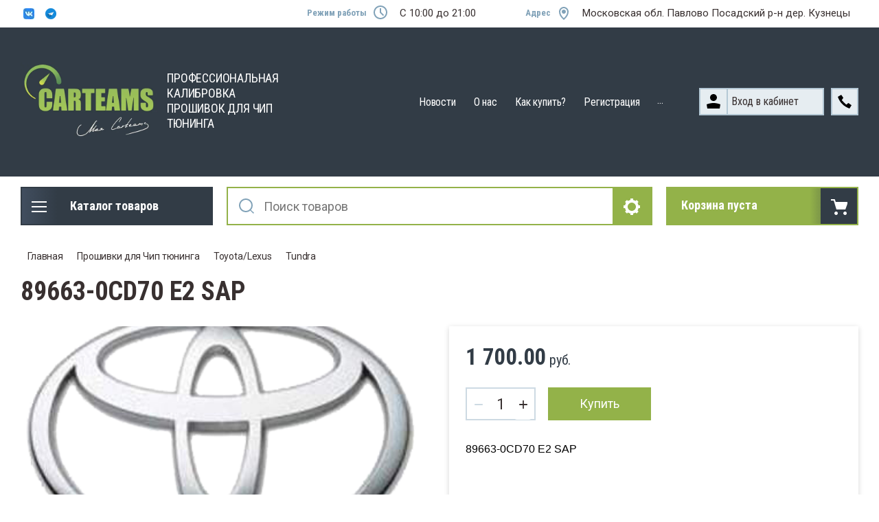

--- FILE ---
content_type: text/html; charset=utf-8
request_url: https://carteams.ru/magazin-2/product/89663-0cd70-e2-sap
body_size: 46807
content:

	<!doctype html>
<html lang="ru">
<head>
<meta charset="utf-8">
<title>89663-0CD70 E2 SAP</title>
<!-- assets.top -->
<meta property="og:title" content="89663-0CD70 E2 SAP">
<meta name="twitter:title" content="89663-0CD70 E2 SAP">
<meta property="og:description" content="89663-0CD70 E2 SAP">
<meta name="twitter:description" content="89663-0CD70 E2 SAP">
<meta property="og:image" content="https://carteams.ru/thumb/2/b4L1cPSSLZZO8hzFy8TPUA/350r350/d/toyotasape2.png">
<meta name="twitter:image" content="https://carteams.ru/thumb/2/b4L1cPSSLZZO8hzFy8TPUA/350r350/d/toyotasape2.png">
<meta property="og:image:type" content="image/png">
<meta property="og:image:width" content="350">
<meta property="og:image:height" content="350">
<meta property="og:type" content="website">
<meta property="og:url" content="https://carteams.ru/magazin-2/product/89663-0cd70-e2-sap">
<meta property="og:site_name" content="Сarteams">
<meta name="twitter:card" content="summary">
<!-- /assets.top -->


<meta name="robots" content="all">
<meta name="description" content="89663-0CD70 E2 SAP">
<meta name="keywords" content="89663-0CD70 E2 SAP">
<meta name="viewport" content="width=device-width, initial-scale=1.0, maximum-scale=1.0, user-scalable=no">
<meta name="format-detection" content="telephone=no">
<meta http-equiv="x-rim-auto-match" content="none">

<meta name="yandex-verification" content="b576cad0a53a26a5" />
<meta name="yandex-verification" content="fed746e8f64af9e8" />

<link rel="stylesheet" href="/t/v263/images/css/slick-theme.scss.css">
<link rel="stylesheet" href="/g/libs/jquery-slick/1.8.0/slick.css">
<link rel="stylesheet" href="/g/libs/remodal/css/remodal.css">
<link rel="stylesheet" href="/g/libs/remodal/css/remodal-default-theme.css">
<link rel="stylesheet" href="/g/libs/jqueryui/datepicker-and-slider/css/jquery-ui.css">

<link rel="stylesheet" href="/t/styles2027.css">

<!-- Fonts -->
<link href="https://fonts.googleapis.com/css?family=Roboto+Condensed:300,400,700|Roboto:100,300,400,500,700,900&amp;subset=cyrillic,cyrillic-ext,latin-ext" rel="stylesheet">
<!-- Fonts -->

<script src="/g/libs/jquery/1.10.2/jquery.min.js"></script>
<script src="/g/libs/jqueryui/datepicker-and-slider/js/jquery-ui.min.js" charset="utf-8"></script>

	<link rel="stylesheet" href="/g/css/styles_articles_tpl.css">
<meta name="yandex-verification" content="3c2b3927e3808679" />

            <!-- 46b9544ffa2e5e73c3c971fe2ede35a5 -->
            <script src='/shared/s3/js/lang/ru.js'></script>
            <script src='/shared/s3/js/common.min.js'></script>
        <link rel='stylesheet' type='text/css' href='/shared/s3/css/calendar.css' /><link rel='stylesheet' type='text/css' href='/shared/highslide-4.1.13/highslide.min.css'/>
<script type='text/javascript' src='/shared/highslide-4.1.13/highslide.packed.js'></script>
<script type='text/javascript'>
hs.graphicsDir = '/shared/highslide-4.1.13/graphics/';
hs.outlineType = null;
hs.showCredits = false;
hs.lang={cssDirection:'ltr',loadingText:'Загрузка...',loadingTitle:'Кликните чтобы отменить',focusTitle:'Нажмите чтобы перенести вперёд',fullExpandTitle:'Увеличить',fullExpandText:'Полноэкранный',previousText:'Предыдущий',previousTitle:'Назад (стрелка влево)',nextText:'Далее',nextTitle:'Далее (стрелка вправо)',moveTitle:'Передвинуть',moveText:'Передвинуть',closeText:'Закрыть',closeTitle:'Закрыть (Esc)',resizeTitle:'Восстановить размер',playText:'Слайд-шоу',playTitle:'Слайд-шоу (пробел)',pauseText:'Пауза',pauseTitle:'Приостановить слайд-шоу (пробел)',number:'Изображение %1/%2',restoreTitle:'Нажмите чтобы посмотреть картинку, используйте мышь для перетаскивания. Используйте клавиши вперёд и назад'};</script>
<link rel="icon" href="/favicon.png" type="image/png">

<link rel='stylesheet' type='text/css' href='/t/images/__csspatch/1/patch.css'/>

<!--s3_require-->
<link rel="stylesheet" href="/g/basestyle/1.0.1/user/user.css" type="text/css"/>
<script type="text/javascript" src="/g/basestyle/1.0.1/user/user.js" async></script>
<link rel="stylesheet" href="/t/images/__cssbootstrap/theme_1702503888_bootstrap.css" type="text/css"/>
<!--/s3_require-->
			
		
		
		
			<link rel="stylesheet" type="text/css" href="/g/shop2v2/default/css/theme.less.css">		
			<script type="text/javascript" src="/g/printme.js"></script>
		<script type="text/javascript" src="/g/shop2v2/default/js/tpl.js"></script>
		<script type="text/javascript" src="/g/shop2v2/default/js/baron.min.js"></script>
		
			<script type="text/javascript" src="/g/shop2v2/default/js/shop2.2.js"></script>
		
	<script type="text/javascript">shop2.init({"productRefs": [],"apiHash": {"getPromoProducts":"d7cfd7e03b7e6db513f6e49e4acfd201","getSearchMatches":"43e176a35038bb07f1d7c90987a4bb5a","getFolderCustomFields":"cebc899dde09729c01869d9ace1f944e","getProductListItem":"8a1e2714ab5303b7cb7fee1e8de02eaf","cartAddItem":"594e355c39fcccbd3f39420575f18171","cartRemoveItem":"565c909313a4befb32b0b4acd2ec84d4","cartUpdate":"c264e296269c61850e2ecf2d1940faba","cartRemoveCoupon":"a74da8b966ecf954602f7f319bf01127","cartAddCoupon":"3e22105dbcd39d89eae3c17c8fbc3616","deliveryCalc":"d6a72a88ed23f632b91724a5bb4bf419","printOrder":"fa111b8a17098684e933700954b976d2","cancelOrder":"268918e1121fb4d689eca8d6290c36e0","cancelOrderNotify":"97ef7bf514c0ed71a016b56b3953ca23","repeatOrder":"eab1d317514a3a37b58b343d295ca133","paymentMethods":"04f0b099de4ca077c1815fd2e2f4724e","compare":"79d7fed7cfe98216f72a7d500c1e8a72"},"hash": null,"verId": 536441,"mode": "product","step": "","uri": "/magazin-2","IMAGES_DIR": "/d/","my": {"show_sections":true,"lazy_load_subpages":true,"search_range_max":200000,"show_flags_filter":true,"gr_selected_theme":14,"special_alias":"SPEC","new_alias":"NEW","gr_slider_enable_blackout":true},"shop2_cart_order_payments": 1,"cf_margin_price_enabled": 0,"maps_yandex_key":"","maps_google_key":""});shop2.facets.enabled = true;shop2.delivery.deligate = true;</script>
<style type="text/css">.product-item-thumb {width: 450px;}.product-item-thumb .product-image, .product-item-simple .product-image {height: 450px;width: 450px;}.product-item-thumb .product-amount .amount-title {width: 354px;}.product-item-thumb .product-price {width: 400px;}.shop2-product .product-side-l {width: 200px;}.shop2-product .product-image {height: 190px;width: 200px;}.shop2-product .product-thumbnails li {width: 56px;height: 56px;}</style>

<!--<link rel="stylesheet" href="/t/v263/images/css/theme.scss.css">-->
<link rel="stylesheet" href="/t/v263/images/css/lightgallery.css">

<script src="/g/libs/jquery-formstyler/1.7.4/jquery.formstyler.min.js" charset="utf-8"></script>
<script src="/g/libs/lightgallery/v1.2.19/lightgallery.js"></script>
<script src="/g/libs/lightgallery/v1.2.19/lg-zoom.min.js"></script>
<script src="/g/templates/shop2/2.112.2/js/nouislider.min.js" charset="utf-8"></script>
<script src="/g/libs/jquery-match-height/0.7.2/jquery.matchHeight.min.js"></script>
<script src="/g/libs/jquery-responsive-tabs/1.5.1/jquery.responsivetabs.min.js"></script>
<script src="/g/templates/shop2/2.79.2/js/animit.js"></script>
<script src="/g/templates/shop2/2.79.2/js/waslide.js"></script>
<script src="/g/libs/flexmenu/1.4.2/flexmenu.min.modern.js"></script>
<script src="/g/libs/jquery-slick/1.8.0/slick.min.js"></script>
<script src="/g/libs/jquery-sly/1.6.1/sly.min.js"></script>
<script src="/g/templates/shop2/2.96.2/js/headroom.js" charset="utf-8"></script>
<script src="/g/libs/remodal/js/remodal.js" charset="utf-8"></script>
<script src="/g/libs/jquery-bgdsize/jquery.bgdsize.js" charset="utf-8"></script>


    <link rel="stylesheet" href="/g/templates/shop2/2.112.2/themes/theme0/theme.scss.css">

<link rel="stylesheet" href="/t/css/themepatch.css">

<link rel="stylesheet" href="/g/templates/shop2/2.112.2/css/corrections.css">
<script src="/g/s3/misc/form/shop-form/shop-form-minimal.js" charset="utf-8"></script>


<script src="/t/v263/images/js/main_local.js"></script>

<!-- [if lt IE 9]>
<script src="https://cdnjs.cloudflare.com/ajax/libs/html5shiv/3.7.3/html5shiv.min.js" type="text/javascript"></script>
<![endif] -->
</head>
<body class="page-96214209 /magazin-2/">
	<div class="site-wrapper">
		<div class="burger-block">
    		<div class="burger-block__ico"></div>
		    <div class="burger-block__section">
		        
		        <a href="#rem-login" class="burger-block__cabinet">Вход в кабинет</a>

		        <div class="burger-block__folders">
		            <div class="burger-block__folders-title">Каталог товаров</div>
		            <div class="burger-block__folders-list">
		            	<ul class="popup-folders__list menu-default">
													         						         						         						         						    						         						              						              						                   <li class="firstlevel sublevel dontsplit"><a class="hasArrow" href="/internet-magazin/folder/ecufiles"><span>Прошивки для Чип тюнинга</span></a>
						              						         						         						         						         						    						         						              						                   						                        <ul>
						                            <li class="parentItem"><a href="/internet-magazin/folder/ecufiles"><span>Прошивки для Чип тюнинга</span></a></li>
						                    							              						              						                   <li class="sublevel dontsplit"><a class="hasArrow" href="/internet-magazin/folder/can-ustroystva"><span>Toyota/Lexus</span></a>
						              						         						         						         						         						    						         						              						                   						                        <ul>
						                            <li class="parentItem"><a href="/internet-magazin/folder/can-ustroystva"><span>Toyota/Lexus</span></a></li>
						                    							              						              						                   <li class=""><a href="/magazin-2/folder/tundra"><span>Tundra</span></a>
						              						         						         						         						         						    						         						              						                   						                        </li>
						                        						                   						              						              						                   <li class=""><a href="/magazin-2/folder/landcruser"><span>Land Cruser</span></a>
						              						         						         						         						         						    						         						              						                   						                        </li>
						                        						                   						              						              						                   <li class=""><a href="/magazin-2/folder/auris"><span>Auris</span></a>
						              						         						         						         						         						    						         						              						                   						                        </li>
						                        						                   						              						              						                   <li class=""><a href="/magazin-2/folder/camry-1"><span>Camry</span></a>
						              						         						         						         						         						    						         						              						                   						                        </li>
						                        						                   						              						              						                   <li class=""><a href="/magazin-2/folder/yaris"><span>Yaris</span></a>
						              						         						         						         						         						    						         						              						                   						                        </li>
						                        						                   						              						              						                   <li class=""><a href="/magazin-2/folder/highlander"><span>Highlander</span></a>
						              						         						         						         						         						    						         						              						                   						                        </li>
						                        						                   						              						              						                   <li class=""><a href="/magazin-2/folder/verso"><span>Verso</span></a>
						              						         						         						         						         						    						         						              						                   						                        </li>
						                        						                   						              						              						                   <li class=""><a href="/magazin-2/folder/venza"><span>Venza</span></a>
						              						         						         						         						         						    						         						              						                   						                        </li>
						                        						                   						              						              						                   <li class=""><a href="/magazin-2/folder/axio"><span>Axio</span></a>
						              						         						         						         						         						    						         						              						                   						                        </li>
						                        						                   						              						              						                   <li class=""><a href="/magazin-2/folder/gs430"><span>Lexus GS</span></a>
						              						         						         						         						         						    						         						              						                   						                        </li>
						                        						                   						              						              						                   <li class=""><a href="/magazin-2/folder/sc430"><span>Lexus SC</span></a>
						              						         						         						         						         						    						         						              						                   						                        </li>
						                        						                   						              						              						                   <li class=""><a href="/magazin-2/folder/mark-x"><span>Mark X</span></a>
						              						         						         						         						         						    						         						              						                   						                        </li>
						                        						                   						              						              						                   <li class=""><a href="/magazin-2/folder/rav4-1"><span>RAV4</span></a>
						              						         						         						         						         						    						         						              						                   						                        </li>
						                        						                   						              						              						                   <li class=""><a href="/magazin-2/folder/prius"><span>Prius</span></a>
						              						         						         						         						         						    						         						              						                   						                        </li>
						                        						                   						              						              						                   <li class=""><a href="/magazin-2/folder/rx330"><span>Lexus RX</span></a>
						              						         						         						         						         						    						         						              						                   						                        </li>
						                        						                   						              						              						                   <li class=""><a href="/magazin-2/folder/is250"><span>Lexus IS</span></a>
						              						         						         						         						         						    						         						              						                   						                        </li>
						                        						                   						              						              						                   <li class=""><a href="/magazin-2/folder/alphard"><span>Alphard</span></a>
						              						         						         						         						         						    						         						              						                   						                        </li>
						                        						                   						              						              						                   <li class=""><a href="/magazin-2/folder/gx460"><span>Lexus GX</span></a>
						              						         						         						         						         						    						         						              						                   						                        </li>
						                        						                   						              						              						                   <li class=""><a href="/magazin-2/folder/corolla-1"><span>Corolla</span></a>
						              						         						         						         						         						    						         						              						                   						                        </li>
						                        						                   						              						              						                   <li class=""><a href="/magazin-2/folder/hilux-1"><span>Hilux</span></a>
						              						         						         						         						         						    						         						              						                   						                        </li>
						                        						                   						              						              						                   <li class=""><a href="/magazin-2/folder/ls430"><span>Lexus LS</span></a>
						              						         						         						         						         						    						         						              						                   						                        </li>
						                        						                   						              						              						                   <li class=""><a href="/magazin-2/folder/lx450d"><span>Lexus LX</span></a>
						              						         						         						         						         						    						         						              						                   						                        </li>
						                        						                   						              						              						                   <li class=""><a href="/magazin-2/folder/sequoia"><span>Sequoia</span></a>
						              						         						         						         						         						    						         						              						                   						                        </li>
						                        						                   						              						              						                   <li class=""><a href="/magazin-2/folder/sienna"><span>Sienna</span></a>
						              						         						         						         						         						    						         						              						                   						                        </li>
						                        						                   						              						              						                   <li class=""><a href="/magazin-2/folder/nx-300"><span>Lexus NX</span></a>
						              						         						         						         						         						    						         						              						                   						                        </li>
						                        						                   						              						              						                   <li class=""><a href="/magazin-2/folder/wish"><span>Wish</span></a>
						              						         						         						         						         						    						         						              						                   						                        </li>
						                        						                   						              						              						                   <li class=""><a href="/magazin-2/folder/crown"><span>Crown</span></a>
						              						         						         						         						         						    						         						              						                   						                        </li>
						                        						                   						              						              						                   <li class=""><a href="/magazin-2/folder/premio"><span>Premio</span></a>
						              						         						         						         						         						    						         						              						                   						                        </li>
						                        						                   						              						              						                   <li class=""><a href="/magazin-2/folder/fortuner"><span>Fortuner</span></a>
						              						         						         						         						         						    						         						              						                   						                        </li>
						                        						                   						              						              						                   <li class=""><a href="/magazin-2/folder/tacoma"><span>Tacoma</span></a>
						              						         						         						         						         						    						         						              						                   						                        </li>
						                        						                   						              						              						                   <li class=""><a href="/magazin-2/folder/allion-1"><span>Allion</span></a>
						              						         						         						         						         						    						         						              						                   						                        </li>
						                        						                   						              						              						                   <li class=""><a href="/magazin-2/folder/probox"><span>Probox</span></a>
						              						         						         						         						         						    						         						              						                   						                        </li>
						                        						                   						              						              						                   <li class=""><a href="/magazin-2/folder/avensis-1"><span>Avensis</span></a>
						              						         						         						         						         						    						         						              						                   						                        </li>
						                        						                   						              						              						                   <li class=""><a href="/magazin-2/folder/matrix"><span>Matrix</span></a>
						              						         						         						         						         						    						         						              						                   						                        </li>
						                        						                   						              						              						                   <li class=""><a href="/magazin-2/folder/toyoace"><span>ToyoAce</span></a>
						              						         						         						         						         						    						         						              						                   						                        </li>
						                        						                   						              						              						                   <li class=""><a href="/magazin-2/folder/iq"><span>IQ</span></a>
						              						         						         						         						         						    						         						              						                   						                        </li>
						                        						                   						              						              						                   <li class=""><a href="/magazin-2/folder/ct200h"><span>Lexus CT</span></a>
						              						         						         						         						         						    						         						              						                   						                        </li>
						                        						                   						              						              						                   <li class=""><a href="/magazin-2/folder/dyna"><span>Dyna</span></a>
						              						         						         						         						         						    						         						              						                   						                        </li>
						                        						                   						              						              						                   <li class=""><a href="/magazin-2/folder/vitz"><span>Vitz</span></a>
						              						         						         						         						         						    						         						              						                   						                        </li>
						                        						                   						              						              						                   <li class=""><a href="/magazin-2/folder/es300h"><span>Lexus ES</span></a>
						              						         						         						         						         						    						         						              						                   						                        </li>
						                        						                   						              						              						                   <li class=""><a href="/magazin-2/folder/4runner"><span>4Runner</span></a>
						              						         						         						         						         						    						         						              						                   						                        </li>
						                        						                   						              						              						                   <li class=""><a href="/magazin-2/folder/tacoma-1"><span>Tacoma</span></a>
						              						         						         						         						         						    						         						              						                   						                        </li>
						                        						                   						              						              						                   <li class=""><a href="/magazin-2/folder/hino"><span>Hino</span></a>
						              						         						         						         						         						    						         						              						                   						                        </li>
						                        						                   						              						              						                   <li class=""><a href="/magazin-2/folder/fj-cruiser"><span>FJ Cruiser</span></a>
						              						         						         						         						         						    						         						              						                   						                        </li>
						                        						                   						              						              						                   <li class=""><a href="/magazin-2/folder/scion"><span>Scion</span></a>
						              						         						         						         						         						    						         						              						                   						                        </li>
						                        						                   						              						              						                   <li class=""><a href="/magazin-2/folder/ractis"><span>Ractis</span></a>
						              						         						         						         						         						    						         						              						                   						                        </li>
						                        						                   						              						              						                   <li class=""><a href="/magazin-2/folder/urban-cruiser"><span>Urban Cruiser</span></a>
						              						         						         						         						         						    						         						              						                   						                        </li>
						                        						                   						              						              						                   <li class=""><a href="/magazin-2/folder/solara"><span>Solara</span></a>
						              						         						         						         						         						    						         						              						                   						                        </li>
						                        						                   						              						              						                   <li class=""><a href="/magazin-2/folder/avalon"><span>Avalon</span></a>
						              						         						         						         						         						    						         						              						                   						                        </li>
						                        						                   						              						              						                   <li class=""><a href="/magazin-2/folder/hiace"><span>HiAce</span></a>
						              						         						         						         						         						    						         						              						                   						                        </li>
						                        						                   						              						              						                   <li class=""><a href="/magazin-2/folder/vios"><span>VIOS</span></a>
						              						         						         						         						         						    						         						              						                   						                        </li>
						                        						                   						              						              						                   <li class=""><a href="/magazin-2/folder/sienta"><span>SIENTA</span></a>
						              						         						         						         						         						    						         						              						                   						                        </li>
						                        						                   						              						              						                   <li class=""><a href="/magazin-2/folder/rc350"><span>Lexus RC</span></a>
						              						         						         						         						         						    						         						              						                   						                        </li>
						                        						                   						              						              						                   <li class=""><a href="/magazin-2/folder/aqua"><span>Aqua</span></a>
						              						         						         						         						         						    						         						              						                   						                        </li>
						                        						                   						              						              						                   <li class=""><a href="/magazin-2/folder/coaster"><span>Coaster</span></a>
						              						         						         						         						         						    						         						              						                   						                        </li>
						                        						                   						              						              						                   <li class=""><a href="/magazin-2/folder/estima"><span>Estima</span></a>
						              						         						         						         						         						    						         						              						                   						                        </li>
						                        						                   						              						              						                   <li class=""><a href="/magazin-2/folder/ipsum"><span>Ipsum</span></a>
						              						         						         						         						         						    						         						              						                   						                        </li>
						                        						                   						              						              						                   <li class=""><a href="/magazin-2/folder/isis"><span>Isis</span></a>
						              						         						         						         						         						    						         						              						                   						                        </li>
						                        						                   						              						              						                   <li class=""><a href="/magazin-2/folder/noah"><span>Noah</span></a>
						              						         						         						         						         						    						         						              						                   						                        </li>
						                        						                   						              						              						                   <li class=""><a href="/magazin-2/folder/voxy"><span>Voxy</span></a>
						              						         						         						         						         						    						         						              						                   						                        </li>
						                        						                   						              						              						                   <li class=""><a href="/magazin-2/folder/fielder"><span>Fielder</span></a>
						              						         						         						         						         						    						         						              						                   						                        </li>
						                        						                   						              						              						                   <li class=""><a href="/folder/288771107"><span>Vigo</span></a>
						              						         						         						         						         						    						         						              						                   						                        </li>
						                        						                             </ul></li>
						                        						                   						              						              						                   <li class="sublevel dontsplit"><a class="hasArrow" href="/internet-magazin/folder/ohrannye-ustroystva"><span>Nissan</span></a>
						              						         						         						         						         						    						         						              						                   						                        <ul>
						                            <li class="parentItem"><a href="/internet-magazin/folder/ohrannye-ustroystva"><span>Nissan</span></a></li>
						                    							              						              						                   <li class=""><a href="/magazin-2/folder/murano"><span>Murano</span></a>
						              						         						         						         						         						    						         						              						                   						                        </li>
						                        						                   						              						              						                   <li class=""><a href="/magazin-2/folder/tiida-1"><span>Tiida</span></a>
						              						         						         						         						         						    						         						              						                   						                        </li>
						                        						                   						              						              						                   <li class=""><a href="/magazin-2/folder/almera"><span>Almera</span></a>
						              						         						         						         						         						    						         						              						                   						                        </li>
						                        						                   						              						              						                   <li class=""><a href="/magazin-2/folder/primera-1"><span>Primera</span></a>
						              						         						         						         						         						    						         						              						                   						                        </li>
						                        						                   						              						              						                   <li class=""><a href="/magazin-2/folder/xtrail"><span>Xtrail</span></a>
						              						         						         						         						         						    						         						              						                   						                        </li>
						                        						                   						              						              						                   <li class=""><a href="/magazin-2/folder/teana"><span>Teana</span></a>
						              						         						         						         						         						    						         						              						                   						                        </li>
						                        						                   						              						              						                   <li class=""><a href="/magazin-2/folder/note"><span>Note</span></a>
						              						         						         						         						         						    						         						              						                   						                        </li>
						                        						                   						              						              						                   <li class=""><a href="/magazin-2/folder/qashqai-1"><span>Qashqai</span></a>
						              						         						         						         						         						    						         						              						                   						                        </li>
						                        						                   						              						              						                   <li class=""><a href="/magazin-2/folder/navara-1"><span>Navara</span></a>
						              						         						         						         						         						    						         						              						                   						                        </li>
						                        						                   						              						              						                   <li class=""><a href="/magazin-2/folder/caravan"><span>Caravan</span></a>
						              						         						         						         						         						    						         						              						                   						                        </li>
						                        						                   						              						              						                   <li class=""><a href="/magazin-2/folder/patrol-1"><span>Patrol</span></a>
						              						         						         						         						         						    						         						              						                   						                        </li>
						                        						                   						              						              						                   <li class=""><a href="/magazin-2/folder/serena-1"><span>Serena</span></a>
						              						         						         						         						         						    						         						              						                   						                        </li>
						                        						                   						              						              						                   <li class=""><a href="/magazin-2/folder/87476302"><span>Xterra</span></a>
						              						         						         						         						         						    						         						              						                   						                        </li>
						                        						                   						              						              						                   <li class=""><a href="/magazin-2/folder/wingroad"><span>Wingroad</span></a>
						              						         						         						         						         						    						         						              						                   						                        </li>
						                        						                   						              						              						                   <li class=""><a href="/magazin-2/folder/altima"><span>Altima</span></a>
						              						         						         						         						         						    						         						              						                   						                        </li>
						                        						                   						              						              						                   <li class=""><a href="/magazin-2/folder/armada"><span>Armada</span></a>
						              						         						         						         						         						    						         						              						                   						                        </li>
						                        						                   						              						              						                   <li class=""><a href="/magazin-2/folder/atlas"><span>Atlas</span></a>
						              						         						         						         						         						    						         						              						                   						                        </li>
						                        						                   						              						              						                   <li class=""><a href="/magazin-2/folder/cabster"><span>Cabster</span></a>
						              						         						         						         						         						    						         						              						                   						                        </li>
						                        						                   						              						              						                   <li class=""><a href="/magazin-2/folder/elgrand"><span>Elgrand</span></a>
						              						         						         						         						         						    						         						              						                   						                        </li>
						                        						                   						              						              						                   <li class=""><a href="/magazin-2/folder/fuga-1"><span>Fuga</span></a>
						              						         						         						         						         						    						         						              						                   						                        </li>
						                        						                   						              						              						                   <li class=""><a href="/magazin-2/folder/juke"><span>JUKE</span></a>
						              						         						         						         						         						    						         						              						                   						                        </li>
						                        						                   						              						              						                   <li class=""><a href="/magazin-2/folder/march"><span>March</span></a>
						              						         						         						         						         						    						         						              						                   						                        </li>
						                        						                   						              						              						                   <li class=""><a href="/magazin-2/folder/maxima"><span>Maxima</span></a>
						              						         						         						         						         						    						         						              						                   						                        </li>
						                        						                   						              						              						                   <li class=""><a href="/magazin-2/folder/pathfinder"><span>Pathfinder</span></a>
						              						         						         						         						         						    						         						              						                   						                        </li>
						                        						                   						              						              						                   <li class=""><a href="/magazin-2/folder/terrano"><span>Terrano</span></a>
						              						         						         						         						         						    						         						              						                   						                        </li>
						                        						                   						              						              						                   <li class=""><a href="/magazin-2/folder/ad"><span>AD</span></a>
						              						         						         						         						         						    						         						              						                   						                        </li>
						                        						                   						              						              						                   <li class=""><a href="/magazin-2/folder/bluebird"><span>Bluebird</span></a>
						              						         						         						         						         						    						         						              						                   						                        </li>
						                        						                   						              						              						                   <li class=""><a href="/magazin-2/folder/centra"><span>Centra</span></a>
						              						         						         						         						         						    						         						              						                   						                        </li>
						                        						                   						              						              						                   <li class=""><a href="/magazin-2/folder/cube"><span>Cube</span></a>
						              						         						         						         						         						    						         						              						                   						                        </li>
						                        						                   						              						              						                   <li class=""><a href="/magazin-2/folder/fairlady"><span>Fairlady</span></a>
						              						         						         						         						         						    						         						              						                   						                        </li>
						                        						                   						              						              						                   <li class=""><a href="/magazin-2/folder/lafesta"><span>Lafesta</span></a>
						              						         						         						         						         						    						         						              						                   						                        </li>
						                        						                   						              						              						                   <li class=""><a href="/magazin-2/folder/np300"><span>NP300</span></a>
						              						         						         						         						         						    						         						              						                   						                        </li>
						                        						                   						              						              						                   <li class=""><a href="/magazin-2/folder/presage"><span>Presage</span></a>
						              						         						         						         						         						    						         						              						                   						                        </li>
						                        						                   						              						              						                   <li class=""><a href="/magazin-2/folder/quest"><span>Quest</span></a>
						              						         						         						         						         						    						         						              						                   						                        </li>
						                        						                   						              						              						                   <li class=""><a href="/magazin-2/folder/rogue"><span>Rogue</span></a>
						              						         						         						         						         						    						         						              						                   						                        </li>
						                        						                   						              						              						                   <li class=""><a href="/magazin-2/folder/safari"><span>Safari</span></a>
						              						         						         						         						         						    						         						              						                   						                        </li>
						                        						                   						              						              						                   <li class=""><a href="/magazin-2/folder/skyline"><span>Skyline</span></a>
						              						         						         						         						         						    						         						              						                   						                        </li>
						                        						                   						              						              						                   <li class=""><a href="/magazin-2/folder/tino"><span>Tino</span></a>
						              						         						         						         						         						    						         						              						                   						                        </li>
						                        						                             </ul></li>
						                        						                   						              						              						                   <li class="sublevel dontsplit"><a class="hasArrow" href="/internet-magazin/folder/aksessuary-2"><span>Honda</span></a>
						              						         						         						         						         						    						         						              						                   						                        <ul>
						                            <li class="parentItem"><a href="/internet-magazin/folder/aksessuary-2"><span>Honda</span></a></li>
						                    							              						              						                   <li class=""><a href="/magazin-2/folder/civic-1"><span>Civic</span></a>
						              						         						         						         						         						    						         						              						                   						                        </li>
						                        						                   						              						              						                   <li class=""><a href="/magazin-2/folder/crv"><span>CRV</span></a>
						              						         						         						         						         						    						         						              						                   						                        </li>
						                        						                   						              						              						                   <li class=""><a href="/magazin-2/folder/accord-1"><span>Accord</span></a>
						              						         						         						         						         						    						         						              						                   						                        </li>
						                        						                   						              						              						                   <li class=""><a href="/magazin-2/folder/pilot-1"><span>Pilot</span></a>
						              						         						         						         						         						    						         						              						                   						                        </li>
						                        						                   						              						              						                   <li class=""><a href="/magazin-2/folder/element"><span>Element</span></a>
						              						         						         						         						         						    						         						              						                   						                        </li>
						                        						                   						              						              						                   <li class=""><a href="/magazin-2/folder/elysion"><span>Elysion</span></a>
						              						         						         						         						         						    						         						              						                   						                        </li>
						                        						                   						              						              						                   <li class=""><a href="/magazin-2/folder/stepwgn"><span>Stepwgn</span></a>
						              						         						         						         						         						    						         						              						                   						                        </li>
						                        						                   						              						              						                   <li class=""><a href="/magazin-2/folder/fit"><span>Fit(JAZZ)</span></a>
						              						         						         						         						         						    						         						              						                   						                        </li>
						                        						                   						              						              						                   <li class=""><a href="/magazin-2/folder/odyssey"><span>Odyssey</span></a>
						              						         						         						         						         						    						         						              						                   						                        </li>
						                        						                   						              						              						                   <li class=""><a href="/magazin-2/folder/ridgeline"><span>Ridgeline</span></a>
						              						         						         						         						         						    						         						              						                   						                        </li>
						                        						                   						              						              						                   <li class=""><a href="/magazin-2/folder/crossroad"><span>CrossRoad</span></a>
						              						         						         						         						         						    						         						              						                   						                        </li>
						                        						                   						              						              						                   <li class=""><a href="/magazin-2/folder/freed-spike"><span>Freed Spike</span></a>
						              						         						         						         						         						    						         						              						                   						                        </li>
						                        						                   						              						              						                   <li class=""><a href="/magazin-2/folder/legend-1"><span>Legend</span></a>
						              						         						         						         						         						    						         						              						                   						                        </li>
						                        						                   						              						              						                   <li class=""><a href="/magazin-2/folder/grace"><span>Grace</span></a>
						              						         						         						         						         						    						         						              						                   						                        </li>
						                        						                   						              						              						                   <li class=""><a href="/magazin-2/folder/vezel"><span>Vezel</span></a>
						              						         						         						         						         						    						         						              						                   						                        </li>
						                        						                   						              						              						                   <li class=""><a href="/magazin-2/folder/airwave"><span>AIRWAVE</span></a>
						              						         						         						         						         						    						         						              						                   						                        </li>
						                        						                   						              						              						                   <li class=""><a href="/magazin-2/folder/crosstour"><span>CROSSTOUR</span></a>
						              						         						         						         						         						    						         						              						                   						                        </li>
						                        						                   						              						              						                   <li class=""><a href="/magazin-2/folder/insight"><span>INSIGHT</span></a>
						              						         						         						         						         						    						         						              						                   						                        </li>
						                        						                   						              						              						                   <li class=""><a href="/magazin-2/folder/inspire"><span>INSPIRE</span></a>
						              						         						         						         						         						    						         						              						                   						                        </li>
						                        						                   						              						              						                   <li class=""><a href="/magazin-2/folder/life"><span>LIFE</span></a>
						              						         						         						         						         						    						         						              						                   						                        </li>
						                        						                   						              						              						                   <li class=""><a href="/magazin-2/folder/stream"><span>STREAM</span></a>
						              						         						         						         						         						    						         						              						                   						                        </li>
						                        						                             </ul></li>
						                        						                   						              						              						                   <li class="sublevel dontsplit"><a class="hasArrow" href="/magazin-2/folder/acura"><span>Acura</span></a>
						              						         						         						         						         						    						         						              						                   						                        <ul>
						                            <li class="parentItem"><a href="/magazin-2/folder/acura"><span>Acura</span></a></li>
						                    							              						              						                   <li class=""><a href="/magazin-2/folder/mdx"><span>MDX</span></a>
						              						         						         						         						         						    						         						              						                   						                        </li>
						                        						                   						              						              						                   <li class=""><a href="/magazin-2/folder/zdx"><span>ZDX</span></a>
						              						         						         						         						         						    						         						              						                   						                        </li>
						                        						                   						              						              						                   <li class=""><a href="/magazin-2/folder/rdx"><span>RDX</span></a>
						              						         						         						         						         						    						         						              						                   						                        </li>
						                        						                   						              						              						                   <li class=""><a href="/magazin-2/folder/rxs"><span>RXS</span></a>
						              						         						         						         						         						    						         						              						                   						                        </li>
						                        						                   						              						              						                   <li class=""><a href="/magazin-2/folder/tl"><span>TL</span></a>
						              						         						         						         						         						    						         						              						                   						                        </li>
						                        						                             </ul></li>
						                        						                   						              						              						                   <li class="sublevel dontsplit"><a class="hasArrow" href="/magazin-2/folder/kia-1"><span>KIA</span></a>
						              						         						         						         						         						    						         						              						                   						                        <ul>
						                            <li class="parentItem"><a href="/magazin-2/folder/kia-1"><span>KIA</span></a></li>
						                    							              						              						                   <li class=""><a href="/magazin-2/folder/cerato"><span>Cerato</span></a>
						              						         						         						         						         						    						         						              						                   						                        </li>
						                        						                   						              						              						                   <li class=""><a href="/magazin-2/folder/soul"><span>Soul</span></a>
						              						         						         						         						         						    						         						              						                   						                        </li>
						                        						                   						              						              						                   <li class=""><a href="/magazin-2/folder/ceed-1"><span>Ceed</span></a>
						              						         						         						         						         						    						         						              						                   						                        </li>
						                        						                   						              						              						                   <li class=""><a href="/magazin-2/folder/optima"><span>Optima</span></a>
						              						         						         						         						         						    						         						              						                   						                        </li>
						                        						                   						              						              						                   <li class=""><a href="/magazin-2/folder/rio"><span>RIO</span></a>
						              						         						         						         						         						    						         						              						                   						                        </li>
						                        						                   						              						              						                   <li class=""><a href="/magazin-2/folder/qvoris"><span>Qvoris</span></a>
						              						         						         						         						         						    						         						              						                   						                        </li>
						                        						                   						              						              						                   <li class=""><a href="/magazin-2/folder/bongo"><span>BONGO</span></a>
						              						         						         						         						         						    						         						              						                   						                        </li>
						                        						                   						              						              						                   <li class=""><a href="/magazin-2/folder/carens"><span>CARENS</span></a>
						              						         						         						         						         						    						         						              						                   						                        </li>
						                        						                   						              						              						                   <li class=""><a href="/magazin-2/folder/carnival"><span>CARNIVAL</span></a>
						              						         						         						         						         						    						         						              						                   						                        </li>
						                        						                   						              						              						                   <li class=""><a href="/magazin-2/folder/k5"><span>K5</span></a>
						              						         						         						         						         						    						         						              						                   						                        </li>
						                        						                   						              						              						                   <li class=""><a href="/magazin-2/folder/magentis"><span>MAGENTIS</span></a>
						              						         						         						         						         						    						         						              						                   						                        </li>
						                        						                   						              						              						                   <li class=""><a href="/magazin-2/folder/mohave"><span>MOHAVE</span></a>
						              						         						         						         						         						    						         						              						                   						                        </li>
						                        						                   						              						              						                   <li class=""><a href="/magazin-2/folder/sorento-1"><span>SORENTO</span></a>
						              						         						         						         						         						    						         						              						                   						                        </li>
						                        						                   						              						              						                   <li class=""><a href="/magazin-2/folder/sportige"><span>SPORTAGE</span></a>
						              						         						         						         						         						    						         						              						                   						                        </li>
						                        						                   						              						              						                   <li class=""><a href="/magazin-2/folder/opirus"><span>Opirus</span></a>
						              						         						         						         						         						    						         						              						                   						                        </li>
						                        						                   						              						              						                   <li class=""><a href="/magazin-2/folder/ray"><span>RAY</span></a>
						              						         						         						         						         						    						         						              						                   						                        </li>
						                        						                   						              						              						                   <li class=""><a href="/folder/stinger"><span>STINGER</span></a>
						              						         						         						         						         						    						         						              						                   						                        </li>
						                        						                             </ul></li>
						                        						                   						              						              						                   <li class="sublevel dontsplit"><a class="hasArrow" href="/magazin-2/folder/mazda"><span>Mazda</span></a>
						              						         						         						         						         						    						         						              						                   						                        <ul>
						                            <li class="parentItem"><a href="/magazin-2/folder/mazda"><span>Mazda</span></a></li>
						                    							              						              						                   <li class=""><a href="/magazin-2/folder/6-series"><span>6 series</span></a>
						              						         						         						         						         						    						         						              						                   						                        </li>
						                        						                   						              						              						                   <li class=""><a href="/magazin-2/folder/3-series-1"><span>3 series</span></a>
						              						         						         						         						         						    						         						              						                   						                        </li>
						                        						                   						              						              						                   <li class=""><a href="/magazin-2/folder/cx-7"><span>CX-7</span></a>
						              						         						         						         						         						    						         						              						                   						                        </li>
						                        						                   						              						              						                   <li class=""><a href="/magazin-2/folder/premacy"><span>Premacy</span></a>
						              						         						         						         						         						    						         						              						                   						                        </li>
						                        						                   						              						              						                   <li class=""><a href="/magazin-2/folder/cx-5-1"><span>CX-5</span></a>
						              						         						         						         						         						    						         						              						                   						                        </li>
						                        						                   						              						              						                   <li class=""><a href="/magazin-2/folder/demio"><span>Demio</span></a>
						              						         						         						         						         						    						         						              						                   						                        </li>
						                        						                   						              						              						                   <li class=""><a href="/magazin-2/folder/2-series"><span>2 series</span></a>
						              						         						         						         						         						    						         						              						                   						                        </li>
						                        						                   						              						              						                   <li class=""><a href="/magazin-2/folder/biante"><span>Biante</span></a>
						              						         						         						         						         						    						         						              						                   						                        </li>
						                        						                   						              						              						                   <li class=""><a href="/magazin-2/folder/5-1"><span>5 series</span></a>
						              						         						         						         						         						    						         						              						                   						                        </li>
						                        						                   						              						              						                   <li class=""><a href="/magazin-2/folder/atenza"><span>atenza</span></a>
						              						         						         						         						         						    						         						              						                   						                        </li>
						                        						                   						              						              						                   <li class=""><a href="/magazin-2/folder/bongo-1"><span>Bongo</span></a>
						              						         						         						         						         						    						         						              						                   						                        </li>
						                        						                   						              						              						                   <li class=""><a href="/magazin-2/folder/bt"><span>BT</span></a>
						              						         						         						         						         						    						         						              						                   						                        </li>
						                        						                   						              						              						                   <li class=""><a href="/magazin-2/folder/cx3"><span>CX-3</span></a>
						              						         						         						         						         						    						         						              						                   						                        </li>
						                        						                   						              						              						                   <li class=""><a href="/magazin-2/folder/cx-9"><span>CX-9</span></a>
						              						         						         						         						         						    						         						              						                   						                        </li>
						                        						                   						              						              						                   <li class=""><a href="/magazin-2/folder/mpv"><span>MPV</span></a>
						              						         						         						         						         						    						         						              						                   						                        </li>
						                        						                   						              						              						                   <li class=""><a href="/magazin-2/folder/verisa"><span>Verisa</span></a>
						              						         						         						         						         						    						         						              						                   						                        </li>
						                        						                   						              						              						                   <li class=""><a href="/magazin-2/folder/titan"><span>Titan</span></a>
						              						         						         						         						         						    						         						              						                   						                        </li>
						                        						                             </ul></li>
						                        						                   						              						              						                   <li class="sublevel dontsplit"><a class="hasArrow" href="/magazin-2/folder/infinity"><span>Infinity</span></a>
						              						         						         						         						         						    						         						              						                   						                        <ul>
						                            <li class="parentItem"><a href="/magazin-2/folder/infinity"><span>Infinity</span></a></li>
						                    							              						              						                   <li class=""><a href="/magazin-2/folder/g"><span>G</span></a>
						              						         						         						         						         						    						         						              						                   						                        </li>
						                        						                   						              						              						                   <li class=""><a href="/magazin-2/folder/qx"><span>QX</span></a>
						              						         						         						         						         						    						         						              						                   						                        </li>
						                        						                   						              						              						                   <li class=""><a href="/magazin-2/folder/fx-1"><span>FX</span></a>
						              						         						         						         						         						    						         						              						                   						                        </li>
						                        						                   						              						              						                   <li class=""><a href="/magazin-2/folder/m"><span>M</span></a>
						              						         						         						         						         						    						         						              						                   						                        </li>
						                        						                   						              						              						                   <li class=""><a href="/magazin-2/folder/ex"><span>EX</span></a>
						              						         						         						         						         						    						         						              						                   						                        </li>
						                        						                   						              						              						                   <li class=""><a href="/magazin-2/folder/fx-2"><span>FX</span></a>
						              						         						         						         						         						    						         						              						                   						                        </li>
						                        						                   						              						              						                   <li class=""><a href="/magazin-2/folder/g-1"><span>G</span></a>
						              						         						         						         						         						    						         						              						                   						                        </li>
						                        						                   						              						              						                   <li class=""><a href="/magazin-2/folder/m-1"><span>M</span></a>
						              						         						         						         						         						    						         						              						                   						                        </li>
						                        						                   						              						              						                   <li class=""><a href="/magazin-2/folder/qx-1"><span>QX</span></a>
						              						         						         						         						         						    						         						              						                   						                        </li>
						                        						                   						              						              						                   <li class=""><a href="/magazin-2/folder/q-1"><span>Q</span></a>
						              						         						         						         						         						    						         						              						                   						                        </li>
						                        						                   						              						              						                   <li class=""><a href="/magazin-2/folder/jx"><span>Jx</span></a>
						              						         						         						         						         						    						         						              						                   						                        </li>
						                        						                             </ul></li>
						                        						                   						              						              						                   <li class="sublevel dontsplit"><a class="hasArrow" href="/magazin-2/folder/hyundai"><span>Hyundai</span></a>
						              						         						         						         						         						    						         						              						                   						                        <ul>
						                            <li class="parentItem"><a href="/magazin-2/folder/hyundai"><span>Hyundai</span></a></li>
						                    							              						              						                   <li class=""><a href="/magazin-2/folder/solaris-1"><span>Solaris</span></a>
						              						         						         						         						         						    						         						              						                   						                        </li>
						                        						                   						              						              						                   <li class=""><a href="/magazin-2/folder/avante-1"><span>AVANTE</span></a>
						              						         						         						         						         						    						         						              						                   						                        </li>
						                        						                   						              						              						                   <li class=""><a href="/magazin-2/folder/azera"><span>AZERA</span></a>
						              						         						         						         						         						    						         						              						                   						                        </li>
						                        						                   						              						              						                   <li class=""><a href="/magazin-2/folder/creta"><span>CRETA</span></a>
						              						         						         						         						         						    						         						              						                   						                        </li>
						                        						                   						              						              						                   <li class=""><a href="/magazin-2/folder/elantra"><span>ELANTRA</span></a>
						              						         						         						         						         						    						         						              						                   						                        </li>
						                        						                   						              						              						                   <li class=""><a href="/magazin-2/folder/genesis"><span>GENESIS</span></a>
						              						         						         						         						         						    						         						              						                   						                        </li>
						                        						                   						              						              						                   <li class=""><a href="/magazin-2/folder/gets"><span>GETS</span></a>
						              						         						         						         						         						    						         						              						                   						                        </li>
						                        						                   						              						              						                   <li class=""><a href="/magazin-2/folder/i30-1"><span>I30</span></a>
						              						         						         						         						         						    						         						              						                   						                        </li>
						                        						                   						              						              						                   <li class=""><a href="/magazin-2/folder/i40"><span>I40</span></a>
						              						         						         						         						         						    						         						              						                   						                        </li>
						                        						                   						              						              						                   <li class=""><a href="/magazin-2/folder/ix35-1"><span>IX35</span></a>
						              						         						         						         						         						    						         						              						                   						                        </li>
						                        						                   						              						              						                   <li class=""><a href="/magazin-2/folder/ix55"><span>IX55</span></a>
						              						         						         						         						         						    						         						              						                   						                        </li>
						                        						                   						              						              						                   <li class=""><a href="/magazin-2/folder/porter"><span>PORTER</span></a>
						              						         						         						         						         						    						         						              						                   						                        </li>
						                        						                   						              						              						                   <li class=""><a href="/magazin-2/folder/santa-fe-1"><span>SANTA  FE</span></a>
						              						         						         						         						         						    						         						              						                   						                        </li>
						                        						                   						              						              						                   <li class=""><a href="/magazin-2/folder/sonata"><span>SONATA</span></a>
						              						         						         						         						         						    						         						              						                   						                        </li>
						                        						                   						              						              						                   <li class=""><a href="/magazin-2/folder/tucson-1"><span>TUCSON</span></a>
						              						         						         						         						         						    						         						              						                   						                        </li>
						                        						                   						              						              						                   <li class=""><a href="/magazin-2/folder/starex"><span>STAREX</span></a>
						              						         						         						         						         						    						         						              						                   						                        </li>
						                        						                   						              						              						                   <li class=""><a href="/magazin-2/folder/accent"><span>Accent</span></a>
						              						         						         						         						         						    						         						              						                   						                        </li>
						                        						                   						              						              						                   <li class=""><a href="/magazin-2/folder/h-1"><span>H-1</span></a>
						              						         						         						         						         						    						         						              						                   						                        </li>
						                        						                   						              						              						                   <li class=""><a href="/magazin-2/folder/i20"><span>I20</span></a>
						              						         						         						         						         						    						         						              						                   						                        </li>
						                        						                   						              						              						                   <li class=""><a href="/magazin-2/folder/terracan"><span>Terracan</span></a>
						              						         						         						         						         						    						         						              						                   						                        </li>
						                        						                   						              						              						                   <li class=""><a href="/magazin-2/folder/trajet"><span>Trajet</span></a>
						              						         						         						         						         						    						         						              						                   						                        </li>
						                        						                   						              						              						                   <li class=""><a href="/magazin-2/folder/veloster"><span>Veloster</span></a>
						              						         						         						         						         						    						         						              						                   						                        </li>
						                        						                             </ul></li>
						                        						                   						              						              						                   <li class="sublevel dontsplit"><a class="hasArrow" href="/magazin-2/folder/mitsubishi-2"><span>Mitsubishi</span></a>
						              						         						         						         						         						    						         						              						                   						                        <ul>
						                            <li class="parentItem"><a href="/magazin-2/folder/mitsubishi-2"><span>Mitsubishi</span></a></li>
						                    							              						              						                   <li class=""><a href="/magazin-2/folder/airtrek"><span>Airtrek</span></a>
						              						         						         						         						         						    						         						              						                   						                        </li>
						                        						                   						              						              						                   <li class=""><a href="/magazin-2/folder/asx-1"><span>ASX</span></a>
						              						         						         						         						         						    						         						              						                   						                        </li>
						                        						                   						              						              						                   <li class=""><a href="/magazin-2/folder/carisma"><span>Carisma</span></a>
						              						         						         						         						         						    						         						              						                   						                        </li>
						                        						                   						              						              						                   <li class=""><a href="/magazin-2/folder/colt"><span>Colt</span></a>
						              						         						         						         						         						    						         						              						                   						                        </li>
						                        						                   						              						              						                   <li class=""><a href="/magazin-2/folder/eclipse"><span>Eclipse</span></a>
						              						         						         						         						         						    						         						              						                   						                        </li>
						                        						                   						              						              						                   <li class=""><a href="/magazin-2/folder/fuso"><span>Fuso</span></a>
						              						         						         						         						         						    						         						              						                   						                        </li>
						                        						                   						              						              						                   <li class=""><a href="/magazin-2/folder/galant"><span>Galant</span></a>
						              						         						         						         						         						    						         						              						                   						                        </li>
						                        						                   						              						              						                   <li class=""><a href="/magazin-2/folder/gradis"><span>Gradis</span></a>
						              						         						         						         						         						    						         						              						                   						                        </li>
						                        						                   						              						              						                   <li class=""><a href="/magazin-2/folder/l200-1"><span>L200</span></a>
						              						         						         						         						         						    						         						              						                   						                        </li>
						                        						                   						              						              						                   <li class=""><a href="/magazin-2/folder/lancer-1"><span>Lancer</span></a>
						              						         						         						         						         						    						         						              						                   						                        </li>
						                        						                   						              						              						                   <li class=""><a href="/magazin-2/folder/lancer-cedia"><span>Lancer Cedia</span></a>
						              						         						         						         						         						    						         						              						                   						                        </li>
						                        						                   						              						              						                   <li class=""><a href="/magazin-2/folder/montero-1"><span>Montero</span></a>
						              						         						         						         						         						    						         						              						                   						                        </li>
						                        						                   						              						              						                   <li class=""><a href="/magazin-2/folder/space-wagon"><span>Space Wagon</span></a>
						              						         						         						         						         						    						         						              						                   						                        </li>
						                        						                   						              						              						                   <li class=""><a href="/magazin-2/folder/outlander-1"><span>Outlander</span></a>
						              						         						         						         						         						    						         						              						                   						                        </li>
						                        						                   						              						              						                   <li class=""><a href="/magazin-2/folder/pajero-1"><span>Pajero</span></a>
						              						         						         						         						         						    						         						              						                   						                        </li>
						                        						                   						              						              						                   <li class=""><a href="/magazin-2/folder/pajero-sport"><span>Pajero Sport</span></a>
						              						         						         						         						         						    						         						              						                   						                        </li>
						                        						                   						              						              						                   <li class=""><a href="/magazin-2/folder/canter"><span>Canter</span></a>
						              						         						         						         						         						    						         						              						                   						                        </li>
						                        						                   						              						              						                   <li class=""><a href="/magazin-2/folder/delica"><span>Delica</span></a>
						              						         						         						         						         						    						         						              						                   						                        </li>
						                        						                   						              						              						                   <li class=""><a href="/magazin-2/folder/dingo"><span>Dingo</span></a>
						              						         						         						         						         						    						         						              						                   						                        </li>
						                        						                             </ul></li>
						                        						                   						              						              						                   <li class=""><a href="/magazin-2/folder/avtobus-paz"><span>Автобус ПАЗ</span></a>
						              						         						         						         						         						    						         						              						                   						                        </li>
						                        						                   						              						              						                   <li class="sublevel dontsplit"><a class="hasArrow" href="/magazin-2/folder/peugeot-1"><span>Peugeot</span></a>
						              						         						         						         						         						    						         						              						                   						                        <ul>
						                            <li class="parentItem"><a href="/magazin-2/folder/peugeot-1"><span>Peugeot</span></a></li>
						                    							              						              						                   <li class=""><a href="/magazin-2/folder/206"><span>206</span></a>
						              						         						         						         						         						    						         						              						                   						                        </li>
						                        						                   						              						              						                   <li class=""><a href="/magazin-2/folder/207-1"><span>207</span></a>
						              						         						         						         						         						    						         						              						                   						                        </li>
						                        						                   						              						              						                   <li class=""><a href="/magazin-2/folder/306"><span>306</span></a>
						              						         						         						         						         						    						         						              						                   						                        </li>
						                        						                   						              						              						                   <li class=""><a href="/magazin-2/folder/307"><span>307</span></a>
						              						         						         						         						         						    						         						              						                   						                        </li>
						                        						                   						              						              						                   <li class=""><a href="/magazin-2/folder/308"><span>308</span></a>
						              						         						         						         						         						    						         						              						                   						                        </li>
						                        						                   						              						              						                   <li class=""><a href="/magazin-2/folder/406"><span>406</span></a>
						              						         						         						         						         						    						         						              						                   						                        </li>
						                        						                   						              						              						                   <li class=""><a href="/magazin-2/folder/407"><span>407</span></a>
						              						         						         						         						         						    						         						              						                   						                        </li>
						                        						                   						              						              						                   <li class=""><a href="/magazin-2/folder/408"><span>408</span></a>
						              						         						         						         						         						    						         						              						                   						                        </li>
						                        						                   						              						              						                   <li class=""><a href="/magazin-2/folder/508"><span>508</span></a>
						              						         						         						         						         						    						         						              						                   						                        </li>
						                        						                   						              						              						                   <li class=""><a href="/magazin-2/folder/607"><span>607</span></a>
						              						         						         						         						         						    						         						              						                   						                        </li>
						                        						                   						              						              						                   <li class=""><a href="/magazin-2/folder/807"><span>807</span></a>
						              						         						         						         						         						    						         						              						                   						                        </li>
						                        						                   						              						              						                   <li class=""><a href="/magazin-2/folder/3008"><span>3008</span></a>
						              						         						         						         						         						    						         						              						                   						                        </li>
						                        						                   						              						              						                   <li class=""><a href="/magazin-2/folder/4008"><span>4008</span></a>
						              						         						         						         						         						    						         						              						                   						                        </li>
						                        						                   						              						              						                   <li class=""><a href="/magazin-2/folder/5008"><span>5008</span></a>
						              						         						         						         						         						    						         						              						                   						                        </li>
						                        						                   						              						              						                   <li class=""><a href="/magazin-2/folder/boxer"><span>BOXER</span></a>
						              						         						         						         						         						    						         						              						                   						                        </li>
						                        						                   						              						              						                   <li class=""><a href="/magazin-2/folder/expert"><span>EXPERT</span></a>
						              						         						         						         						         						    						         						              						                   						                        </li>
						                        						                   						              						              						                   <li class=""><a href="/magazin-2/folder/partner"><span>PARTNER</span></a>
						              						         						         						         						         						    						         						              						                   						                        </li>
						                        						                   						              						              						                   <li class=""><a href="/magazin-2/folder/traveller"><span>Traveller</span></a>
						              						         						         						         						         						    						         						              						                   						                        </li>
						                        						                             </ul></li>
						                        						                   						              						              						                   <li class="sublevel dontsplit"><a class="hasArrow" href="/magazin-2/folder/citroen"><span>CITROEN</span></a>
						              						         						         						         						         						    						         						              						                   						                        <ul>
						                            <li class="parentItem"><a href="/magazin-2/folder/citroen"><span>CITROEN</span></a></li>
						                    							              						              						                   <li class=""><a href="/magazin-2/folder/berlingo"><span>BERLINGO</span></a>
						              						         						         						         						         						    						         						              						                   						                        </li>
						                        						                   						              						              						                   <li class=""><a href="/magazin-2/folder/c-elysee"><span>c-elysee</span></a>
						              						         						         						         						         						    						         						              						                   						                        </li>
						                        						                   						              						              						                   <li class=""><a href="/magazin-2/folder/ds3"><span>DS3</span></a>
						              						         						         						         						         						    						         						              						                   						                        </li>
						                        						                   						              						              						                   <li class=""><a href="/magazin-2/folder/jumper"><span>JUMPER</span></a>
						              						         						         						         						         						    						         						              						                   						                        </li>
						                        						                   						              						              						                   <li class=""><a href="/magazin-2/folder/s3"><span>С3</span></a>
						              						         						         						         						         						    						         						              						                   						                        </li>
						                        						                   						              						              						                   <li class=""><a href="/magazin-2/folder/s4"><span>С4</span></a>
						              						         						         						         						         						    						         						              						                   						                        </li>
						                        						                   						              						              						                   <li class=""><a href="/magazin-2/folder/s5"><span>С5</span></a>
						              						         						         						         						         						    						         						              						                   						                        </li>
						                        						                   						              						              						                   <li class=""><a href="/magazin-2/folder/s8"><span>С8</span></a>
						              						         						         						         						         						    						         						              						                   						                        </li>
						                        						                             </ul></li>
						                        						                   						              						              						                   <li class="sublevel dontsplit"><a class="hasArrow" href="/magazin-2/folder/wv"><span>Volkswagen</span></a>
						              						         						         						         						         						    						         						              						                   						                        <ul>
						                            <li class="parentItem"><a href="/magazin-2/folder/wv"><span>Volkswagen</span></a></li>
						                    							              						              						                   <li class=""><a href="/magazin-2/folder/amarok"><span>Amarok</span></a>
						              						         						         						         						         						    						         						              						                   						                        </li>
						                        						                   						              						              						                   <li class=""><a href="/magazin-2/folder/caddy"><span>Caddy</span></a>
						              						         						         						         						         						    						         						              						                   						                        </li>
						                        						                   						              						              						                   <li class=""><a href="/magazin-2/folder/caravelle"><span>Caravelle</span></a>
						              						         						         						         						         						    						         						              						                   						                        </li>
						                        						                   						              						              						                   <li class=""><a href="/magazin-2/folder/crafter-1"><span>Crafter</span></a>
						              						         						         						         						         						    						         						              						                   						                        </li>
						                        						                   						              						              						                   <li class=""><a href="/magazin-2/folder/golf"><span>Golf</span></a>
						              						         						         						         						         						    						         						              						                   						                        </li>
						                        						                   						              						              						                   <li class=""><a href="/magazin-2/folder/jetta"><span>Jetta</span></a>
						              						         						         						         						         						    						         						              						                   						                        </li>
						                        						                   						              						              						                   <li class=""><a href="/magazin-2/folder/passat-1"><span>Passat</span></a>
						              						         						         						         						         						    						         						              						                   						                        </li>
						                        						                   						              						              						                   <li class=""><a href="/magazin-2/folder/polo"><span>POLO</span></a>
						              						         						         						         						         						    						         						              						                   						                        </li>
						                        						                   						              						              						                   <li class=""><a href="/magazin-2/folder/sharan"><span>Sharan</span></a>
						              						         						         						         						         						    						         						              						                   						                        </li>
						                        						                   						              						              						                   <li class=""><a href="/magazin-2/folder/sirocco"><span>Sirocco</span></a>
						              						         						         						         						         						    						         						              						                   						                        </li>
						                        						                   						              						              						                   <li class=""><a href="/magazin-2/folder/tiguan"><span>Tiguan</span></a>
						              						         						         						         						         						    						         						              						                   						                        </li>
						                        						                   						              						              						                   <li class=""><a href="/magazin-2/folder/touran"><span>Touran</span></a>
						              						         						         						         						         						    						         						              						                   						                        </li>
						                        						                   						              						              						                   <li class=""><a href="/magazin-2/folder/touareg-1"><span>Touareg</span></a>
						              						         						         						         						         						    						         						              						                   						                        </li>
						                        						                   						              						              						                   <li class=""><a href="/magazin-2/folder/transporter"><span>Transporter</span></a>
						              						         						         						         						         						    						         						              						                   						                        </li>
						                        						                             </ul></li>
						                        						                   						              						              						                   <li class="sublevel dontsplit"><a class="hasArrow" href="/magazin-2/folder/seat"><span>Seat</span></a>
						              						         						         						         						         						    						         						              						                   						                        <ul>
						                            <li class="parentItem"><a href="/magazin-2/folder/seat"><span>Seat</span></a></li>
						                    							              						              						                   <li class=""><a href="/magazin-2/folder/alhambra"><span>Alhambra</span></a>
						              						         						         						         						         						    						         						              						                   						                        </li>
						                        						                   						              						              						                   <li class=""><a href="/magazin-2/folder/leon"><span>Leon</span></a>
						              						         						         						         						         						    						         						              						                   						                        </li>
						                        						                             </ul></li>
						                        						                   						              						              						                   <li class="sublevel dontsplit"><a class="hasArrow" href="/magazin-2/folder/skoda-1"><span>Skoda</span></a>
						              						         						         						         						         						    						         						              						                   						                        <ul>
						                            <li class="parentItem"><a href="/magazin-2/folder/skoda-1"><span>Skoda</span></a></li>
						                    							              						              						                   <li class=""><a href="/magazin-2/folder/fabia"><span>Fabia</span></a>
						              						         						         						         						         						    						         						              						                   						                        </li>
						                        						                   						              						              						                   <li class=""><a href="/magazin-2/folder/octavia-1"><span>Octavia</span></a>
						              						         						         						         						         						    						         						              						                   						                        </li>
						                        						                   						              						              						                   <li class=""><a href="/magazin-2/folder/rapid"><span>Rapid</span></a>
						              						         						         						         						         						    						         						              						                   						                        </li>
						                        						                   						              						              						                   <li class=""><a href="/magazin-2/folder/superb"><span>Superb</span></a>
						              						         						         						         						         						    						         						              						                   						                        </li>
						                        						                   						              						              						                   <li class=""><a href="/magazin-2/folder/yeti"><span>Yeti</span></a>
						              						         						         						         						         						    						         						              						                   						                        </li>
						                        						                   						              						              						                   <li class=""><a href="/folder/kodiaq"><span>Kodiaq</span></a>
						              						         						         						         						         						    						         						              						                   						                        </li>
						                        						                   						              						              						                   <li class=""><a href="/folder/roomster"><span>Roomster</span></a>
						              						         						         						         						         						    						         						              						                   						                        </li>
						                        						                             </ul></li>
						                        						                   						              						              						                   <li class="sublevel dontsplit"><a class="hasArrow" href="/magazin-2/folder/audi-1"><span>AUDI</span></a>
						              						         						         						         						         						    						         						              						                   						                        <ul>
						                            <li class="parentItem"><a href="/magazin-2/folder/audi-1"><span>AUDI</span></a></li>
						                    							              						              						                   <li class=""><a href="/magazin-2/folder/q3"><span>Q3</span></a>
						              						         						         						         						         						    						         						              						                   						                        </li>
						                        						                   						              						              						                   <li class=""><a href="/magazin-2/folder/a8"><span>A8</span></a>
						              						         						         						         						         						    						         						              						                   						                        </li>
						                        						                   						              						              						                   <li class=""><a href="/magazin-2/folder/a7"><span>A7</span></a>
						              						         						         						         						         						    						         						              						                   						                        </li>
						                        						                   						              						              						                   <li class=""><a href="/magazin-2/folder/a6-1"><span>A6</span></a>
						              						         						         						         						         						    						         						              						                   						                        </li>
						                        						                   						              						              						                   <li class=""><a href="/magazin-2/folder/a5-1"><span>A5</span></a>
						              						         						         						         						         						    						         						              						                   						                        </li>
						                        						                   						              						              						                   <li class=""><a href="/magazin-2/folder/a4-1"><span>A4</span></a>
						              						         						         						         						         						    						         						              						                   						                        </li>
						                        						                   						              						              						                   <li class=""><a href="/magazin-2/folder/a3"><span>A3</span></a>
						              						         						         						         						         						    						         						              						                   						                        </li>
						                        						                   						              						              						                   <li class=""><a href="/magazin-2/folder/a1"><span>A1</span></a>
						              						         						         						         						         						    						         						              						                   						                        </li>
						                        						                   						              						              						                   <li class=""><a href="/magazin-2/folder/q5"><span>Q5</span></a>
						              						         						         						         						         						    						         						              						                   						                        </li>
						                        						                   						              						              						                   <li class=""><a href="/magazin-2/folder/q7"><span>Q7</span></a>
						              						         						         						         						         						    						         						              						                   						                        </li>
						                        						                             </ul></li>
						                        						                   						              						              						                   <li class="sublevel dontsplit"><a class="hasArrow" href="/magazin-2/folder/ford-2"><span>FORD</span></a>
						              						         						         						         						         						    						         						              						                   						                        <ul>
						                            <li class="parentItem"><a href="/magazin-2/folder/ford-2"><span>FORD</span></a></li>
						                    							              						              						                   <li class=""><a href="/magazin-2/folder/edge"><span>EDGE</span></a>
						              						         						         						         						         						    						         						              						                   						                        </li>
						                        						                   						              						              						                   <li class=""><a href="/magazin-2/folder/escape"><span>escape</span></a>
						              						         						         						         						         						    						         						              						                   						                        </li>
						                        						                   						              						              						                   <li class=""><a href="/magazin-2/folder/explorer-1"><span>explorer</span></a>
						              						         						         						         						         						    						         						              						                   						                        </li>
						                        						                   						              						              						                   <li class=""><a href="/magazin-2/folder/f150"><span>F150</span></a>
						              						         						         						         						         						    						         						              						                   						                        </li>
						                        						                   						              						              						                   <li class=""><a href="/magazin-2/folder/f250"><span>F250</span></a>
						              						         						         						         						         						    						         						              						                   						                        </li>
						                        						                   						              						              						                   <li class=""><a href="/magazin-2/folder/mustang-1"><span>mustang</span></a>
						              						         						         						         						         						    						         						              						                   						                        </li>
						                        						                   						              						              						                   <li class=""><a href="/magazin-2/folder/fiesta"><span>Fiesta</span></a>
						              						         						         						         						         						    						         						              						                   						                        </li>
						                        						                   						              						              						                   <li class=""><a href="/magazin-2/folder/focus-1"><span>Focus</span></a>
						              						         						         						         						         						    						         						              						                   						                        </li>
						                        						                   						              						              						                   <li class=""><a href="/magazin-2/folder/fusion"><span>Fusion</span></a>
						              						         						         						         						         						    						         						              						                   						                        </li>
						                        						                   						              						              						                   <li class=""><a href="/magazin-2/folder/galaxy"><span>Galaxy</span></a>
						              						         						         						         						         						    						         						              						                   						                        </li>
						                        						                   						              						              						                   <li class=""><a href="/magazin-2/folder/kuga"><span>KUGA</span></a>
						              						         						         						         						         						    						         						              						                   						                        </li>
						                        						                   						              						              						                   <li class=""><a href="/magazin-2/folder/maveric"><span>maveric</span></a>
						              						         						         						         						         						    						         						              						                   						                        </li>
						                        						                   						              						              						                   <li class=""><a href="/magazin-2/folder/mondeo-1"><span>mondeo</span></a>
						              						         						         						         						         						    						         						              						                   						                        </li>
						                        						                   						              						              						                   <li class=""><a href="/magazin-2/folder/transit-1"><span>Transit</span></a>
						              						         						         						         						         						    						         						              						                   						                        </li>
						                        						                   						              						              						                   <li class=""><a href="/magazin-2/folder/ranger"><span>Ranger</span></a>
						              						         						         						         						         						    						         						              						                   						                        </li>
						                        						                   						              						              						                   <li class=""><a href="/magazin-2/folder/s-max"><span>S-MAX</span></a>
						              						         						         						         						         						    						         						              						                   						                        </li>
						                        						                   						              						              						                   <li class=""><a href="/magazin-2/folder/ecosport"><span>Ecosport</span></a>
						              						         						         						         						         						    						         						              						                   						                        </li>
						                        						                   						              						              						                   <li class=""><a href="/magazin-2/folder/expedition"><span>Expedition</span></a>
						              						         						         						         						         						    						         						              						                   						                        </li>
						                        						                             </ul></li>
						                        						                   						              						              						                   <li class="sublevel dontsplit"><a class="hasArrow" href="/magazin-2/folder/subaru-2"><span>Subaru</span></a>
						              						         						         						         						         						    						         						              						                   						                        <ul>
						                            <li class="parentItem"><a href="/magazin-2/folder/subaru-2"><span>Subaru</span></a></li>
						                    							              						              						                   <li class=""><a href="/magazin-2/folder/forester-1"><span>Forester</span></a>
						              						         						         						         						         						    						         						              						                   						                        </li>
						                        						                   						              						              						                   <li class=""><a href="/magazin-2/folder/impreza-1"><span>Impreza</span></a>
						              						         						         						         						         						    						         						              						                   						                        </li>
						                        						                   						              						              						                   <li class=""><a href="/magazin-2/folder/legacy-1"><span>Legacy</span></a>
						              						         						         						         						         						    						         						              						                   						                        </li>
						                        						                   						              						              						                   <li class=""><a href="/magazin-2/folder/levorg"><span>Levorg</span></a>
						              						         						         						         						         						    						         						              						                   						                        </li>
						                        						                   						              						              						                   <li class=""><a href="/magazin-2/folder/outback-1"><span>Outback</span></a>
						              						         						         						         						         						    						         						              						                   						                        </li>
						                        						                   						              						              						                   <li class=""><a href="/magazin-2/folder/tribeca"><span>Tribeca</span></a>
						              						         						         						         						         						    						         						              						                   						                        </li>
						                        						                   						              						              						                   <li class=""><a href="/magazin-2/folder/xv"><span>XV</span></a>
						              						         						         						         						         						    						         						              						                   						                        </li>
						                        						                             </ul></li>
						                        						                   						              						              						                   <li class=""><a href="/magazin-2/folder/isuzu-2"><span>Isuzu</span></a>
						              						         						         						         						         						    						         						              						                   						                        </li>
						                        						                   						              						              						                   <li class="sublevel dontsplit"><a class="hasArrow" href="/magazin-2/folder/suzuki"><span>SUZUKI</span></a>
						              						         						         						         						         						    						         						              						                   						                        <ul>
						                            <li class="parentItem"><a href="/magazin-2/folder/suzuki"><span>SUZUKI</span></a></li>
						                    							              						              						                   <li class=""><a href="/magazin-2/folder/grand-vitara-1"><span>Grand Vitara</span></a>
						              						         						         						         						         						    						         						              						                   						                        </li>
						                        						                   						              						              						                   <li class=""><a href="/magazin-2/folder/jimny"><span>Jimny</span></a>
						              						         						         						         						         						    						         						              						                   						                        </li>
						                        						                   						              						              						                   <li class=""><a href="/magazin-2/folder/swift"><span>Swift</span></a>
						              						         						         						         						         						    						         						              						                   						                        </li>
						                        						                   						              						              						                   <li class=""><a href="/magazin-2/folder/sx4"><span>SX4</span></a>
						              						         						         						         						         						    						         						              						                   						                        </li>
						                        						                   						              						              						                   <li class=""><a href="/magazin-2/folder/xl7"><span>XL7</span></a>
						              						         						         						         						         						    						         						              						                   						                        </li>
						                        						                             </ul></li>
						                        						                   						              						              						                   <li class="sublevel dontsplit"><a class="hasArrow" href="/magazin-2/folder/land-rover"><span>LAND ROVER</span></a>
						              						         						         						         						         						    						         						              						                   						                        <ul>
						                            <li class="parentItem"><a href="/magazin-2/folder/land-rover"><span>LAND ROVER</span></a></li>
						                    							              						              						                   <li class=""><a href="/magazin-2/folder/defender"><span>Defender</span></a>
						              						         						         						         						         						    						         						              						                   						                        </li>
						                        						                   						              						              						                   <li class=""><a href="/magazin-2/folder/discovery"><span>Discovery</span></a>
						              						         						         						         						         						    						         						              						                   						                        </li>
						                        						                   						              						              						                   <li class=""><a href="/magazin-2/folder/evoque"><span>Evoque</span></a>
						              						         						         						         						         						    						         						              						                   						                        </li>
						                        						                   						              						              						                   <li class=""><a href="/magazin-2/folder/freelander"><span>Freelander</span></a>
						              						         						         						         						         						    						         						              						                   						                        </li>
						                        						                   						              						              						                   <li class=""><a href="/magazin-2/folder/fusion-1"><span>Fusion</span></a>
						              						         						         						         						         						    						         						              						                   						                        </li>
						                        						                   						              						              						                   <li class=""><a href="/magazin-2/folder/range-rover"><span>Range Rover</span></a>
						              						         						         						         						         						    						         						              						                   						                        </li>
						                        						                   						              						              						                   <li class=""><a href="/magazin-2/folder/vogue"><span>Vogue</span></a>
						              						         						         						         						         						    						         						              						                   						                        </li>
						                        						                             </ul></li>
						                        						                   						              						              						                   <li class="sublevel dontsplit"><a class="hasArrow" href="/magazin-2/folder/opel"><span>OPEL</span></a>
						              						         						         						         						         						    						         						              						                   						                        <ul>
						                            <li class="parentItem"><a href="/magazin-2/folder/opel"><span>OPEL</span></a></li>
						                    							              						              						                   <li class=""><a href="/magazin-2/folder/antara-1"><span>Antara</span></a>
						              						         						         						         						         						    						         						              						                   						                        </li>
						                        						                   						              						              						                   <li class=""><a href="/magazin-2/folder/astra-1"><span>Astra</span></a>
						              						         						         						         						         						    						         						              						                   						                        </li>
						                        						                   						              						              						                   <li class=""><a href="/magazin-2/folder/combo"><span>Combo</span></a>
						              						         						         						         						         						    						         						              						                   						                        </li>
						                        						                   						              						              						                   <li class=""><a href="/magazin-2/folder/corsa"><span>Corsa</span></a>
						              						         						         						         						         						    						         						              						                   						                        </li>
						                        						                   						              						              						                   <li class=""><a href="/magazin-2/folder/insignia"><span>Insignia</span></a>
						              						         						         						         						         						    						         						              						                   						                        </li>
						                        						                   						              						              						                   <li class=""><a href="/magazin-2/folder/meriva"><span>Meriva</span></a>
						              						         						         						         						         						    						         						              						                   						                        </li>
						                        						                   						              						              						                   <li class=""><a href="/magazin-2/folder/mohave-1"><span>MOHAVE</span></a>
						              						         						         						         						         						    						         						              						                   						                        </li>
						                        						                   						              						              						                   <li class=""><a href="/magazin-2/folder/mokka"><span>Mokka</span></a>
						              						         						         						         						         						    						         						              						                   						                        </li>
						                        						                   						              						              						                   <li class=""><a href="/magazin-2/folder/signum"><span>Signum</span></a>
						              						         						         						         						         						    						         						              						                   						                        </li>
						                        						                   						              						              						                   <li class=""><a href="/magazin-2/folder/vectra"><span>Vectra</span></a>
						              						         						         						         						         						    						         						              						                   						                        </li>
						                        						                   						              						              						                   <li class=""><a href="/magazin-2/folder/vivaro"><span>Vivaro</span></a>
						              						         						         						         						         						    						         						              						                   						                        </li>
						                        						                   						              						              						                   <li class=""><a href="/magazin-2/folder/zafira"><span>Zafira</span></a>
						              						         						         						         						         						    						         						              						                   						                        </li>
						                        						                             </ul></li>
						                        						                   						              						              						                   <li class="sublevel dontsplit"><a class="hasArrow" href="/magazin-2/folder/chevrolet-2"><span>Chevrolet</span></a>
						              						         						         						         						         						    						         						              						                   						                        <ul>
						                            <li class="parentItem"><a href="/magazin-2/folder/chevrolet-2"><span>Chevrolet</span></a></li>
						                    							              						              						                   <li class=""><a href="/magazin-2/folder/aveo"><span>Aveo</span></a>
						              						         						         						         						         						    						         						              						                   						                        </li>
						                        						                   						              						              						                   <li class=""><a href="/magazin-2/folder/camaro"><span>camaro</span></a>
						              						         						         						         						         						    						         						              						                   						                        </li>
						                        						                   						              						              						                   <li class=""><a href="/magazin-2/folder/captiva-1"><span>Captiva</span></a>
						              						         						         						         						         						    						         						              						                   						                        </li>
						                        						                   						              						              						                   <li class=""><a href="/magazin-2/folder/cobalt"><span>Cobalt</span></a>
						              						         						         						         						         						    						         						              						                   						                        </li>
						                        						                   						              						              						                   <li class=""><a href="/magazin-2/folder/cruze"><span>Cruze</span></a>
						              						         						         						         						         						    						         						              						                   						                        </li>
						                        						                   						              						              						                   <li class=""><a href="/magazin-2/folder/tracker"><span>Tracker</span></a>
						              						         						         						         						         						    						         						              						                   						                        </li>
						                        						                   						              						              						                   <li class=""><a href="/magazin-2/folder/malibu"><span>Malibu</span></a>
						              						         						         						         						         						    						         						              						                   						                        </li>
						                        						                   						              						              						                   <li class=""><a href="/magazin-2/folder/rezzo"><span>Rezzo</span></a>
						              						         						         						         						         						    						         						              						                   						                        </li>
						                        						                   						              						              						                   <li class=""><a href="/magazin-2/folder/silverado"><span>Silverado</span></a>
						              						         						         						         						         						    						         						              						                   						                        </li>
						                        						                   						              						              						                   <li class=""><a href="/magazin-2/folder/epica"><span>Epica</span></a>
						              						         						         						         						         						    						         						              						                   						                        </li>
						                        						                   						              						              						                   <li class=""><a href="/magazin-2/folder/lacetti"><span>lacetti</span></a>
						              						         						         						         						         						    						         						              						                   						                        </li>
						                        						                   						              						              						                   <li class=""><a href="/magazin-2/folder/orlando"><span>Orlando</span></a>
						              						         						         						         						         						    						         						              						                   						                        </li>
						                        						                   						              						              						                   <li class=""><a href="/magazin-2/folder/tahoe"><span>Tahoe</span></a>
						              						         						         						         						         						    						         						              						                   						                        </li>
						                        						                   						              						              						                   <li class=""><a href="/magazin-2/folder/blazer"><span>Blazer</span></a>
						              						         						         						         						         						    						         						              						                   						                        </li>
						                        						                   						              						              						                   <li class=""><a href="/magazin-2/folder/equinox"><span>Equinox</span></a>
						              						         						         						         						         						    						         						              						                   						                        </li>
						                        						                   						              						              						                   <li class=""><a href="/magazin-2/folder/impala"><span>Impala</span></a>
						              						         						         						         						         						    						         						              						                   						                        </li>
						                        						                   						              						              						                   <li class=""><a href="/magazin-2/folder/suburban-1"><span>Suburban</span></a>
						              						         						         						         						         						    						         						              						                   						                        </li>
						                        						                   						              						              						                   <li class=""><a href="/magazin-2/folder/traverse"><span>Traverse</span></a>
						              						         						         						         						         						    						         						              						                   						                        </li>
						                        						                             </ul></li>
						                        						                   						              						              						                   <li class="sublevel dontsplit"><a class="hasArrow" href="/magazin-2/folder/porsche-1"><span>Porsche</span></a>
						              						         						         						         						         						    						         						              						                   						                        <ul>
						                            <li class="parentItem"><a href="/magazin-2/folder/porsche-1"><span>Porsche</span></a></li>
						                    							              						              						                   <li class=""><a href="/magazin-2/folder/cayenne-1"><span>Cayenne</span></a>
						              						         						         						         						         						    						         						              						                   						                        </li>
						                        						                             </ul></li>
						                        						                   						              						              						                   <li class="sublevel dontsplit"><a class="hasArrow" href="/magazin-2/folder/ssangyong-1"><span>SsangYong</span></a>
						              						         						         						         						         						    						         						              						                   						                        <ul>
						                            <li class="parentItem"><a href="/magazin-2/folder/ssangyong-1"><span>SsangYong</span></a></li>
						                    							              						              						                   <li class=""><a href="/magazin-2/folder/korando"><span>Korando</span></a>
						              						         						         						         						         						    						         						              						                   						                        </li>
						                        						                   						              						              						                   <li class=""><a href="/magazin-2/folder/rexton"><span>Rexton</span></a>
						              						         						         						         						         						    						         						              						                   						                        </li>
						                        						                             </ul></li>
						                        						                   						              						              						                   <li class=""><a href="/magazin-2/folder/pcmflash"><span>PcmFlash</span></a>
						              						         						         						         						         						    						         						              						                   						                        </li>
						                        						                   						              						              						                   <li class="sublevel dontsplit"><a class="hasArrow" href="/magazin-2/folder/bmw-3"><span>BMW</span></a>
						              						         						         						         						         						    						         						              						                   						                        <ul>
						                            <li class="parentItem"><a href="/magazin-2/folder/bmw-3"><span>BMW</span></a></li>
						                    							              						              						                   <li class=""><a href="/magazin-2/folder/e39"><span>E39</span></a>
						              						         						         						         						         						    						         						              						                   						                        </li>
						                        						                   						              						              						                   <li class=""><a href="/magazin-2/folder/e46"><span>E46</span></a>
						              						         						         						         						         						    						         						              						                   						                        </li>
						                        						                   						              						              						                   <li class=""><a href="/magazin-2/folder/e53"><span>E53</span></a>
						              						         						         						         						         						    						         						              						                   						                        </li>
						                        						                   						              						              						                   <li class=""><a href="/magazin-2/folder/e60"><span>E60</span></a>
						              						         						         						         						         						    						         						              						                   						                        </li>
						                        						                   						              						              						                   <li class=""><a href="/magazin-2/folder/e61"><span>E61</span></a>
						              						         						         						         						         						    						         						              						                   						                        </li>
						                        						                   						              						              						                   <li class=""><a href="/magazin-2/folder/e63"><span>E63</span></a>
						              						         						         						         						         						    						         						              						                   						                        </li>
						                        						                   						              						              						                   <li class=""><a href="/magazin-2/folder/e65"><span>E65</span></a>
						              						         						         						         						         						    						         						              						                   						                        </li>
						                        						                   						              						              						                   <li class=""><a href="/magazin-2/folder/e70"><span>E70</span></a>
						              						         						         						         						         						    						         						              						                   						                        </li>
						                        						                   						              						              						                   <li class=""><a href="/magazin-2/folder/e71"><span>E71</span></a>
						              						         						         						         						         						    						         						              						                   						                        </li>
						                        						                   						              						              						                   <li class=""><a href="/magazin-2/folder/e81"><span>E81</span></a>
						              						         						         						         						         						    						         						              						                   						                        </li>
						                        						                   						              						              						                   <li class=""><a href="/magazin-2/folder/e83"><span>E83</span></a>
						              						         						         						         						         						    						         						              						                   						                        </li>
						                        						                   						              						              						                   <li class=""><a href="/magazin-2/folder/e84"><span>E84</span></a>
						              						         						         						         						         						    						         						              						                   						                        </li>
						                        						                   						              						              						                   <li class="sublevel dontsplit"><a class="hasArrow" href="/magazin-2/folder/g07"><span>G07</span></a>
						              						         						         						         						         						    						         						              						                   						                        <ul>
						                            <li class="parentItem"><a href="/magazin-2/folder/g07"><span>G07</span></a></li>
						                    							              						              						                   <li class=""><a href="/magazin-2/folder/md1"><span>MD1</span></a>
						              						         						         						         						         						    						         						              						                   						                        </li>
						                        						                             </ul></li>
						                        						                   						              						              						                   <li class="sublevel dontsplit"><a class="hasArrow" href="/magazin-2/folder/g11"><span>G11</span></a>
						              						         						         						         						         						    						         						              						                   						                        <ul>
						                            <li class="parentItem"><a href="/magazin-2/folder/g11"><span>G11</span></a></li>
						                    							              						              						                   <li class=""><a href="/magazin-2/folder/md1cp002"><span>MD1CP002</span></a>
						              						         						         						         						         						    						         						              						                   						                        </li>
						                        						                             </ul></li>
						                        						                   						              						              						                   <li class="sublevel dontsplit"><a class="hasArrow" href="/magazin-2/folder/g30"><span>G30</span></a>
						              						         						         						         						         						    						         						              						                   						                        <ul>
						                            <li class="parentItem"><a href="/magazin-2/folder/g30"><span>G30</span></a></li>
						                    							              						              						                   <li class=""><a href="/magazin-2/folder/md1cs001"><span>MD1CS001</span></a>
						              						         						         						         						         						    						         						              						                   						                        </li>
						                        						                   						              						              						                   <li class=""><a href="/magazin-2/folder/mg1cs003"><span>MG1CS003</span></a>
						              						         						         						         						         						    						         						              						                   						                        </li>
						                        						                             </ul></li>
						                        						                   						              						              						                   <li class="sublevel dontsplit"><a class="hasArrow" href="/magazin-2/folder/f48"><span>F48</span></a>
						              						         						         						         						         						    						         						              						                   						                        <ul>
						                            <li class="parentItem"><a href="/magazin-2/folder/f48"><span>F48</span></a></li>
						                    							              						              						                   <li class=""><a href="/magazin-2/folder/edc17c50"><span>EDC17C50</span></a>
						              						         						         						         						         						    						         						              						                   						                        </li>
						                        						                   						              						              						                   <li class=""><a href="/magazin-2/folder/md1cs001-1"><span>MD1CS001</span></a>
						              						         						         						         						         						    						         						              						                   						                        </li>
						                        						                             </ul></li>
						                        						                   						              						              						                   <li class="sublevel dontsplit"><a class="hasArrow" href="/magazin-2/folder/f45"><span>F45</span></a>
						              						         						         						         						         						    						         						              						                   						                        <ul>
						                            <li class="parentItem"><a href="/magazin-2/folder/f45"><span>F45</span></a></li>
						                    							              						              						                   <li class=""><a href="/magazin-2/folder/edc17c50-1"><span>EDC17C50</span></a>
						              						         						         						         						         						    						         						              						                   						                        </li>
						                        						                             </ul></li>
						                        						                   						              						              						                   <li class=""><a href="/magazin-2/folder/e87"><span>E87</span></a>
						              						         						         						         						         						    						         						              						                   						                        </li>
						                        						                   						              						              						                   <li class=""><a href="/magazin-2/folder/e90"><span>E90</span></a>
						              						         						         						         						         						    						         						              						                   						                        </li>
						                        						                             </ul></li>
						                        						                   						              						              						                   <li class="sublevel dontsplit"><a class="hasArrow" href="/magazin-2/folder/buick"><span>Buick</span></a>
						              						         						         						         						         						    						         						              						                   						                        <ul>
						                            <li class="parentItem"><a href="/magazin-2/folder/buick"><span>Buick</span></a></li>
						                    							              						              						                   <li class=""><a href="/magazin-2/folder/enclave"><span>Enclave</span></a>
						              						         						         						         						         						    						         						              						                   						                        </li>
						                        						                   						              						              						                   <li class=""><a href="/magazin-2/folder/encore"><span>Encore</span></a>
						              						         						         						         						         						    						         						              						                   						                        </li>
						                        						                             </ul></li>
						                        						                   						              						              						                   <li class="sublevel dontsplit"><a class="hasArrow" href="/magazin-2/folder/cadillac"><span>Cadillac</span></a>
						              						         						         						         						         						    						         						              						                   						                        <ul>
						                            <li class="parentItem"><a href="/magazin-2/folder/cadillac"><span>Cadillac</span></a></li>
						                    							              						              						                   <li class=""><a href="/magazin-2/folder/ats"><span>ATS</span></a>
						              						         						         						         						         						    						         						              						                   						                        </li>
						                        						                   						              						              						                   <li class=""><a href="/magazin-2/folder/cts"><span>CTS</span></a>
						              						         						         						         						         						    						         						              						                   						                        </li>
						                        						                   						              						              						                   <li class=""><a href="/magazin-2/folder/escalade"><span>Escalade</span></a>
						              						         						         						         						         						    						         						              						                   						                        </li>
						                        						                   						              						              						                   <li class=""><a href="/magazin-2/folder/srx"><span>SRX</span></a>
						              						         						         						         						         						    						         						              						                   						                        </li>
						                        						                   						              						              						                   <li class=""><a href="/magazin-2/folder/sts"><span>STS</span></a>
						              						         						         						         						         						    						         						              						                   						                        </li>
						                        						                             </ul></li>
						                        						                   						              						              						                   <li class="sublevel dontsplit"><a class="hasArrow" href="/magazin-2/folder/chrysler"><span>Chrysler</span></a>
						              						         						         						         						         						    						         						              						                   						                        <ul>
						                            <li class="parentItem"><a href="/magazin-2/folder/chrysler"><span>Chrysler</span></a></li>
						                    							              						              						                   <li class=""><a href="/magazin-2/folder/200c"><span>200c</span></a>
						              						         						         						         						         						    						         						              						                   						                        </li>
						                        						                   						              						              						                   <li class=""><a href="/magazin-2/folder/300c"><span>300C</span></a>
						              						         						         						         						         						    						         						              						                   						                        </li>
						                        						                   						              						              						                   <li class=""><a href="/magazin-2/folder/pacifica"><span>Pacifica</span></a>
						              						         						         						         						         						    						         						              						                   						                        </li>
						                        						                   						              						              						                   <li class=""><a href="/magazin-2/folder/pt-cruiser"><span>Pt cruiser</span></a>
						              						         						         						         						         						    						         						              						                   						                        </li>
						                        						                   						              						              						                   <li class=""><a href="/magazin-2/folder/sebring"><span>Sebring</span></a>
						              						         						         						         						         						    						         						              						                   						                        </li>
						                        						                   						              						              						                   <li class=""><a href="/magazin-2/folder/voyager"><span>Voyager</span></a>
						              						         						         						         						         						    						         						              						                   						                        </li>
						                        						                             </ul></li>
						                        						                   						              						              						                   <li class=""><a href="/magazin-2/folder/hummer"><span>Hummer</span></a>
						              						         						         						         						         						    						         						              						                   						                        </li>
						                        						                   						              						              						                   <li class="sublevel dontsplit"><a class="hasArrow" href="/magazin-2/folder/gmc-1"><span>GMC</span></a>
						              						         						         						         						         						    						         						              						                   						                        <ul>
						                            <li class="parentItem"><a href="/magazin-2/folder/gmc-1"><span>GMC</span></a></li>
						                    							              						              						                   <li class=""><a href="/magazin-2/folder/acadia"><span>Acadia</span></a>
						              						         						         						         						         						    						         						              						                   						                        </li>
						                        						                   						              						              						                   <li class=""><a href="/magazin-2/folder/terrain"><span>Terrain</span></a>
						              						         						         						         						         						    						         						              						                   						                        </li>
						                        						                             </ul></li>
						                        						                   						              						              						                   <li class=""><a href="/magazin-2/folder/lincoln"><span>Lincoln</span></a>
						              						         						         						         						         						    						         						              						                   						                        </li>
						                        						                   						              						              						                   <li class="sublevel dontsplit"><a class="hasArrow" href="/magazin-2/folder/dodge"><span>Dodge</span></a>
						              						         						         						         						         						    						         						              						                   						                        <ul>
						                            <li class="parentItem"><a href="/magazin-2/folder/dodge"><span>Dodge</span></a></li>
						                    							              						              						                   <li class=""><a href="/magazin-2/folder/caliber"><span>Caliber</span></a>
						              						         						         						         						         						    						         						              						                   						                        </li>
						                        						                   						              						              						                   <li class=""><a href="/magazin-2/folder/caravan-1"><span>Caravan</span></a>
						              						         						         						         						         						    						         						              						                   						                        </li>
						                        						                   						              						              						                   <li class=""><a href="/magazin-2/folder/challenger"><span>Challenger</span></a>
						              						         						         						         						         						    						         						              						                   						                        </li>
						                        						                   						              						              						                   <li class=""><a href="/magazin-2/folder/charger"><span>Charger</span></a>
						              						         						         						         						         						    						         						              						                   						                        </li>
						                        						                   						              						              						                   <li class=""><a href="/magazin-2/folder/dacota"><span>Dacota</span></a>
						              						         						         						         						         						    						         						              						                   						                        </li>
						                        						                   						              						              						                   <li class=""><a href="/magazin-2/folder/dart"><span>Dart</span></a>
						              						         						         						         						         						    						         						              						                   						                        </li>
						                        						                   						              						              						                   <li class=""><a href="/magazin-2/folder/sprinter-1"><span>Sprinter</span></a>
						              						         						         						         						         						    						         						              						                   						                        </li>
						                        						                   						              						              						                   <li class=""><a href="/magazin-2/folder/journey"><span>Journey</span></a>
						              						         						         						         						         						    						         						              						                   						                        </li>
						                        						                   						              						              						                   <li class=""><a href="/magazin-2/folder/nitro"><span>Nitro</span></a>
						              						         						         						         						         						    						         						              						                   						                        </li>
						                        						                   						              						              						                   <li class=""><a href="/magazin-2/folder/stratus"><span>Stratus</span></a>
						              						         						         						         						         						    						         						              						                   						                        </li>
						                        						                   						              						              						                   <li class=""><a href="/magazin-2/folder/ram"><span>Ram</span></a>
						              						         						         						         						         						    						         						              						                   						                        </li>
						                        						                             </ul></li>
						                        						                   						              						              						                   <li class="sublevel dontsplit"><a class="hasArrow" href="/magazin-2/folder/jeep"><span>Jeep</span></a>
						              						         						         						         						         						    						         						              						                   						                        <ul>
						                            <li class="parentItem"><a href="/magazin-2/folder/jeep"><span>Jeep</span></a></li>
						                    							              						              						                   <li class=""><a href="/magazin-2/folder/cherokee"><span>Cherokee</span></a>
						              						         						         						         						         						    						         						              						                   						                        </li>
						                        						                   						              						              						                   <li class=""><a href="/magazin-2/folder/commander"><span>Commander</span></a>
						              						         						         						         						         						    						         						              						                   						                        </li>
						                        						                   						              						              						                   <li class=""><a href="/magazin-2/folder/compas"><span>Compas</span></a>
						              						         						         						         						         						    						         						              						                   						                        </li>
						                        						                   						              						              						                   <li class=""><a href="/magazin-2/folder/liberty"><span>Liberty</span></a>
						              						         						         						         						         						    						         						              						                   						                        </li>
						                        						                   						              						              						                   <li class=""><a href="/magazin-2/folder/patriot-1"><span>Patriot</span></a>
						              						         						         						         						         						    						         						              						                   						                        </li>
						                        						                   						              						              						                   <li class=""><a href="/magazin-2/folder/renegade"><span>Renegade</span></a>
						              						         						         						         						         						    						         						              						                   						                        </li>
						                        						                   						              						              						                   <li class=""><a href="/magazin-2/folder/wrangler"><span>Wrangler</span></a>
						              						         						         						         						         						    						         						              						                   						                        </li>
						                        						                             </ul></li>
						                        						                             </ul></li>
						                        						                   						              						              						                   <li class="firstlevel sublevel dontsplit"><a class="hasArrow" href="/magazin-2/folder/kalibrovka-proshivok-ebu-na-zakaz"><span>Калибровка прошивок ЭБУ</span></a>
						              						         						         						         						         						    						         						              						                   						                        <ul>
						                            <li class="parentItem"><a href="/magazin-2/folder/kalibrovka-proshivok-ebu-na-zakaz"><span>Калибровка прошивок ЭБУ</span></a></li>
						                    							              						              						                   <li class=""><a href="/magazin-2/folder/kalibrovka-korobok-peredach-akpp-dsg-cvt"><span>Калибровка коробок передач АКПП,DSG,CVT</span></a>
						              						         						         						         						         						    						         						              						                   						                        </li>
						                        						                   						              						              						                   <li class=""><a href="/magazin-2/folder/kalibrovka-proshivok-dizelnyh-dvigatelej"><span>Калибровка прошивок Дизельных двигателей</span></a>
						              						         						         						         						         						    						         						              						                   						                        </li>
						                        						                   						              						              						                   <li class=""><a href="/magazin-2/folder/kalibrovka-proshivok-benzinovyh-dvigatelej"><span>Калибровка прошивок Бензиновых двигателей</span></a>
						              						         						         						         						         						    						         						              						                   						                        </li>
						                        						                   						              						              						                   <li class="sublevel dontsplit"><a class="hasArrow" href="/magazin-2/folder/raschet-pribavki-moshchnosti"><span>Расчет прибавки мощьности!</span></a>
						              						         						         						         						         						    						         						              						                   						                        <ul>
						                            <li class="parentItem"><a href="/magazin-2/folder/raschet-pribavki-moshchnosti"><span>Расчет прибавки мощьности!</span></a></li>
						                    							              						              						                   <li class=""><a href="/magazin-2/folder/alfa-romeo"><span>ALFA ROMEO</span></a>
						              						         						         						         						         						    						         						              						                   						                        </li>
						                        						                   						              						              						                   <li class=""><a href="/magazin-2/folder/audi-2"><span>AUDI</span></a>
						              						         						         						         						         						    						         						              						                   						                        </li>
						                        						                   						              						              						                   <li class=""><a href="/magazin-2/folder/bmw-2"><span>BMW</span></a>
						              						         						         						         						         						    						         						              						                   						                        </li>
						                        						                   						              						              						                   <li class=""><a href="/magazin-2/folder/bentley"><span>Bentley</span></a>
						              						         						         						         						         						    						         						              						                   						                        </li>
						                        						                   						              						              						                   <li class=""><a href="/magazin-2/folder/citroen-1"><span>Citroen</span></a>
						              						         						         						         						         						    						         						              						                   						                        </li>
						                        						                   						              						              						                   <li class=""><a href="/magazin-2/folder/ferrari"><span>Ferrari</span></a>
						              						         						         						         						         						    						         						              						                   						                        </li>
						                        						                   						              						              						                   <li class=""><a href="/magazin-2/folder/fiat-1"><span>Fiat</span></a>
						              						         						         						         						         						    						         						              						                   						                        </li>
						                        						                             </ul></li>
						                        						                             </ul></li>
						                        						                   						              						              						                   <li class="firstlevel sublevel dontsplit"><a class="hasArrow" href="/internet-magazin/folder/redactoryproshivokebu"><span>Редакторы прошивок ЭБУ</span></a>
						              						         						         						         						         						    						         						              						                   						                        <ul>
						                            <li class="parentItem"><a href="/internet-magazin/folder/redactoryproshivokebu"><span>Редакторы прошивок ЭБУ</span></a></li>
						                    							              						              						                   <li class=""><a href="/magazin-2/folder/bit-edit"><span>BitEdit</span></a>
						              						         						         						         						         						    						         						              						                   						                        </li>
						                        						                   						              						              						                   <li class=""><a href="/magazin-2/folder/ecu-soft-service"><span>Ecu Soft Service</span></a>
						              						         						         						         						         						    						         						              						                   						                        </li>
						                        						                   						              						              						                   <li class="sublevel dontsplit"><a class="hasArrow" href="/magazin-2/folder/s-v-edit"><span>S&amp;V Edit</span></a>
						              						         						         						         						         						    						         						              						                   						                        <ul>
						                            <li class="parentItem"><a href="/magazin-2/folder/s-v-edit"><span>S&amp;V Edit</span></a></li>
						                    							              						              						                   <li class=""><a href="/magazin-2/folder/acdelco"><span>ACDELCO</span></a>
						              						         						         						         						         						    						         						              						                   						                        </li>
						                        						                   						              						              						                   <li class=""><a href="/magazin-2/folder/bmw"><span>BMW</span></a>
						              						         						         						         						         						    						         						              						                   						                        </li>
						                        						                   						              						              						                   <li class=""><a href="/magazin-2/folder/bosch-edc16"><span>BOSCH EDC16</span></a>
						              						         						         						         						         						    						         						              						                   						                        </li>
						                        						                   						              						              						                   <li class=""><a href="/magazin-2/folder/bosch-edc17-med17"><span>BOSCH EDC17 MED17</span></a>
						              						         						         						         						         						    						         						              						                   						                        </li>
						                        						                   						              						              						                   <li class=""><a href="/magazin-2/folder/chevrolet"><span>CHEVROLET</span></a>
						              						         						         						         						         						    						         						              						                   						                        </li>
						                        						                   						              						              						                   <li class=""><a href="/magazin-2/folder/china"><span>CHINA</span></a>
						              						         						         						         						         						    						         						              						                   						                        </li>
						                        						                   						              						              						                   <li class=""><a href="/magazin-2/folder/fca-group"><span>FCA GROUP</span></a>
						              						         						         						         						         						    						         						              						                   						                        </li>
						                        						                   						              						              						                   <li class=""><a href="/magazin-2/folder/ford"><span>FORD MAZDA</span></a>
						              						         						         						         						         						    						         						              						                   						                        </li>
						                        						                   						              						              						                   <li class=""><a href="/magazin-2/folder/honda"><span>HONDA</span></a>
						              						         						         						         						         						    						         						              						                   						                        </li>
						                        						                   						              						              						                   <li class=""><a href="/magazin-2/folder/hyundai-kia"><span>HYUNDAI KIA</span></a>
						              						         						         						         						         						    						         						              						                   						                        </li>
						                        						                   						              						              						                   <li class=""><a href="/magazin-2/folder/isuzu-1"><span>ISUZU</span></a>
						              						         						         						         						         						    						         						              						                   						                        </li>
						                        						                   						              						              						                   <li class=""><a href="/magazin-2/folder/mitsubishi"><span>MITSUBISHI</span></a>
						              						         						         						         						         						    						         						              						                   						                        </li>
						                        						                   						              						              						                   <li class=""><a href="/magazin-2/folder/nissan-infiniti"><span>NISSAN INFINITI</span></a>
						              						         						         						         						         						    						         						              						                   						                        </li>
						                        						                   						              						              						                   <li class=""><a href="/magazin-2/folder/renault"><span>RENAULT</span></a>
						              						         						         						         						         						    						         						              						                   						                        </li>
						                        						                   						              						              						                   <li class=""><a href="/magazin-2/folder/ssang-yong"><span>SSANG YONG</span></a>
						              						         						         						         						         						    						         						              						                   						                        </li>
						                        						                   						              						              						                   <li class=""><a href="/magazin-2/folder/subaru"><span>SUBARU</span></a>
						              						         						         						         						         						    						         						              						                   						                        </li>
						                        						                   						              						              						                   <li class=""><a href="/magazin-2/folder/toyota"><span>TOYOTA</span></a>
						              						         						         						         						         						    						         						              						                   						                        </li>
						                        						                   						              						              						                   <li class=""><a href="/magazin-2/folder/uaz-1"><span>UAZ</span></a>
						              						         						         						         						         						    						         						              						                   						                        </li>
						                        						                   						              						              						                   <li class=""><a href="/magazin-2/folder/vag-group-audi-vw-skoda-seat"><span>VAG GROUP (AUDI,VW,SKODA,SEAT)</span></a>
						              						         						         						         						         						    						         						              						                   						                        </li>
						                        						                   						              						              						                   <li class=""><a href="/magazin-2/folder/volvo-1"><span>VOLVO</span></a>
						              						         						         						         						         						    						         						              						                   						                        </li>
						                        						                   						              						              						                   <li class=""><a href="/magazin-2/folder/korrektirovka-odometra"><span>КОРРЕКТИРОВКА ОДОМЕТРА</span></a>
						              						         						         						         						         						    						         						              						                   						                        </li>
						                        						                   						              						              						                   <li class=""><a href="/magazin-2/folder/usb-klyuch-dlya-redaktor-proshivok-s-v-edit"><span>USB-КЛЮЧ ДЛЯ РЕДАКТОР ПРОШИВОК S&amp;V EDIT</span></a>
						              						         						         						         						         						    						         						              						                   						                        </li>
						                        						                             </ul></li>
						                        						                   						              						              						                   <li class=""><a href="/magazin-2/folder/chipexplorer"><span>CHIPEXPLORER</span></a>
						              						         						         						         						         						    						         						              						                   						                        </li>
						                        						                   						              						              						                   <li class=""><a href="/magazin-2/folder/bmsoft"><span>BMSoft   ECULite</span></a>
						              						         						         						         						         						    						         						              						                   						                        </li>
						                        						                   						              						              						                   <li class=""><a href="/magazin-2/folder/mepro"><span>MasterEditPro</span></a>
						              						         						         						         						         						    						         						              						                   						                        </li>
						                        						                             </ul></li>
						                        						                   						              						              						                   <li class="firstlevel sublevel dontsplit"><a class="hasArrow" href="/magazin-2/folder/zagruzchikiproshivokebu"><span>Загрузчики прошивок ЭБУ</span></a>
						              						         						         						         						         						    						         						              						                   						                        <ul>
						                            <li class="parentItem"><a href="/magazin-2/folder/zagruzchikiproshivokebu"><span>Загрузчики прошивок ЭБУ</span></a></li>
						                    							              						              						                   <li class=""><a href="/magazin-2/folder/bit-box"><span>BitBox</span></a>
						              						         						         						         						         						    						         						              						                   						                        </li>
						                        						                   						              						              						                   <li class=""><a href="/magazin-2/folder/mmcflash"><span>MMCFLASH</span></a>
						              						         						         						         						         						    						         						              						                   						                        </li>
						                        						                   						              						              						                   <li class=""><a href="/magazin-2/folder/motor-master"><span>Мотор-мастер</span></a>
						              						         						         						         						         						    						         						              						                   						                        </li>
						                        						                   						              						              						                   <li class=""><a href="/magazin-2/folder/alientech"><span>Alientech</span></a>
						              						         						         						         						         						    						         						              						                   						                        </li>
						                        						                             </ul></li>
						                        						                   						              						              						                   <li class="firstlevel sublevel dontsplit"><a class="hasArrow" href="/magazin-2/folder/diagnostcheskoe-oborudovanie"><span>Диагностическое оборудование</span></a>
						              						         						         						         						         						    						         						              						                   						                        <ul>
						                            <li class="parentItem"><a href="/magazin-2/folder/diagnostcheskoe-oborudovanie"><span>Диагностическое оборудование</span></a></li>
						                    							              						              						                   <li class=""><a href="/magazin-2/folder/opendiagpro"><span>OpenDiagPro</span></a>
						              						         						         						         						         						    						         						              						                   						                        </li>
						                        						                   						              						              						                   <li class=""><a href="/magazin-2/folder/skanmatik"><span>Сканматик</span></a>
						              						         						         						         						         						    						         						              						                   						                        </li>
						                        						                   						              						              						                   <li class=""><a href="/magazin-2/folder/bars"><span>BARS</span></a>
						              						         						         						         						         						    						         						              						                   						                        </li>
						                        						                   						              						              						                   <li class=""><a href="/magazin-2/folder/autel"><span>AUTEL</span></a>
						              						         						         						         						         						    						         						              						                   						                        </li>
						                        						                   						              						              						                   <li class=""><a href="/magazin-2/folder/ooo-novye-tehnologicheskie-sistemy"><span>ООО «Новые Технологические Системы»</span></a>
						              						         						         						         						         						    						         						              						                   						                        </li>
						                        						                             </ul></li>
						                        						                   						              						              						                   <li class="firstlevel"><a href="/magazin-2/folder/dlya-odometrov"><span>Редактор одометров</span></a>
						              						         						         						         						         						    						         						              						                   						                        </li>
						                        						                   						              						              						                   <li class="firstlevel sublevel dontsplit"><a class="hasArrow" href="/magazin-2/folder/dopolnitelnoe-oborudovanie-dlya-chip-tyuninga"><span>Дополнительное оборудование для чип тюнинга</span></a>
						              						         						         						         						         						    						         						              						                   						                        <ul>
						                            <li class="parentItem"><a href="/magazin-2/folder/dopolnitelnoe-oborudovanie-dlya-chip-tyuninga"><span>Дополнительное оборудование для чип тюнинга</span></a></li>
						                    							              						              						                   <li class="sublevel dontsplit"><a class="hasArrow" href="/magazin-2/folder/mercedes-instrument"><span>Mercedes Instrument</span></a>
						              						         						         						         						         						    						         						              						                   						                        <ul>
						                            <li class="parentItem"><a href="/magazin-2/folder/mercedes-instrument"><span>Mercedes Instrument</span></a></li>
						                    							              						              						                   <li class=""><a href="/magazin-2/folder/emulyatory"><span>Эмуляторы</span></a>
						              						         						         						         						         						    						         						              						                   						                        </li>
						                        						                             </ul></li>
						                        						                   						              						              						                   <li class=""><a href="/magazin-2/folder/perehodniki-skanmatik"><span>Переходники Сканматик</span></a>
						              						         						         						         						         						    						         						              						                   						                        </li>
						                        						                             </ul></li>
						                        						                   						              						              						                   <li class="firstlevel sublevel dontsplit"><a class="hasArrow" href="/magazin-2/folder/avtohimiya"><span>Автохимия</span></a>
						              						         						         						         						         						    						         						              						                   						                        <ul>
						                            <li class="parentItem"><a href="/magazin-2/folder/avtohimiya"><span>Автохимия</span></a></li>
						                    							              						              						                   <li class=""><a href="/magazin-2/folder/carteams-avtohimiya"><span>Carteams автохимия</span></a>
						              						         						         						         						         						    						    						         </li></ul>
						    						    </li>
						</ul>
		            </div>
		        </div>

		        <div class="burger-block__navigation">

		        </div>

		    </div>

			
		</div>


		<div class="cabinet-block">
		    
			    <div class="cabinet-block__section">
			        
			        <div class="cabinet-block__back ">Назад</div>

			        <div class="cabinet-block__body">
			            <!-- Cabinet -->
			        </div>

			    </div>

		</div>
		<div class="search search-mob">
			<div class="search__mobile">
				
			</div>
		</div>


		<header role="banner" class="site-header">
			<div class="site-header__wrap">
				<div class="site-header__inner">
					<div class="site-header__top_line central">
												<div class="social">
							<div class="social__wrap">
															        <a class="social__link" href="https://vk.com/autokursynew"><img src=/thumb/2/M2fuWYF8G9M0zvikP3Igfg/16r16/d/edmb4vat.jpg  alt=""></a>
							    							        <a class="social__link" href="https://t.me/carteams_ru"><img src=/thumb/2/LUAuXYrRoDDgFWTFa-6JdA/16r16/d/1562387760_paper-planes-3128885_960_720.png  alt=""></a>
							    						    </div>
						</div>
												<div class="site-header__top_line_right">
															<div class="time_work">
									<div class="time_work__wrap">
										<div class="time_work__title">Режим работы</div>
										<div class="time_work__numbers">C 10:00 до 21:00</div>
									</div>	
								</div>
																						<div class="address">
									<div class="address__wrap">
										<div class="address__title">Адрес</div>
										<div class="address__text">Московская обл. Павлово Посадский  р-н дер. Кузнецы</div>
									</div>
								</div>
													</div>

					</div>
					<div class="site-header__block">
						<div class="site-header__block_wrap central">
							<div class="logo">
																	<div class="site-logo">
																														<a href="/">											<img src="/thumb/2/_IXx3SJH8BZMkZpT3dKjFg/540c290/d/color313c47.jpg" alt="" />
										</a>									</div>
																<div class="logo__wrap">
																												<div class="activity">
											<div class="activity__text">
												ПРОФЕССИОНАЛЬНАЯ КАЛИБРОВКА ПРОШИВОК ДЛЯ ЧИП ТЮНИНГА
											</div>
										</div>
																	</div>
							</div>
							<div class="site-header__left_block">
																    <nav class="menu menu-top">
								        <div class="menu__wrap">
								            <ul class="menu__inner">
								                								
								                    								
								                    								                        <li class="">
								                            <a href="/news">
								                                Новости
								                                								                            </a>
								                    								                    								
								                								
								                    								                        								                                </li>
								                            								                        								                    								
								                    								                        <li class="">
								                            <a href="/about">
								                                О нас
								                                								                            </a>
								                    								                    								
								                								
								                    								                        								                                </li>
								                            								                        								                    								
								                    								                        <li class="">
								                            <a href="/oplata-zakaza">
								                                Как купить?
								                                								                            </a>
								                    								                    								
								                								
								                    								                        								                                </li>
								                            								                        								                    								
								                    								                        <li class="">
								                            <a href="/registraciya">
								                                Регистрация
								                                								                            </a>
								                    								                    								
								                								
								                    								                        								                                </li>
								                            								                        								                    								
								                    								                        <li class="">
								                            <a href="/akcii-i-skidki">
								                                Акции и скидки
								                                								                            </a>
								                    								                    								
								                								
								                    								                        								                                </li>
								                            								                        								                    								
								                    								                        <li class="">
								                            <a href="/dostavka">
								                                Доставка
								                                								                            </a>
								                    								                    								
								                								                </li>
								            </ul>
								            								        </div>
								    </nav>
										                        <div class="login_phone_wrap">
		                        	<div class="login">
										<a href="#rem-login" class="login__wrap">
		                        			<span class="login__svg"></span>
		                        			<span class="login__text">Вход в кабинет</span>
			                        	</a>
			                        	<div class="login__mod remodal" data-remodal-id="rem-login" role="dialog">
			                        		<div data-remodal-action="close" class="close-button">Назад</div>
			                        		<div class="for-js-append ">
				                        		<div class="login__mod-warp">
					                        		<div class="shop2-block login-form ">
	<div class="block-title login__mod-main-title large-title">
					<div>Вход в кабинет</div>
			</div>
	<div class="block-body">
				<form method="post" action="/users">
			<input type="hidden" name="mode" value="login" />
			<div class="row row__input-login">
				<label for="login">Логин</label>
				<label class="field text"><input type="text" name="login" placeholder="Username" id="login" tabindex="1" value="" /></label>
			</div>
			<div class="row row__input-password">
				<label for="password">Пароль:</label>
				<label class="field password"><input type="password" placeholder="********" name="password" id="password" tabindex="2" value="" /></label>
									<button type="submit" class="signin-btn" tabindex="3">Войти</button>
								
			</div>
		<re-captcha data-captcha="recaptcha"
     data-name="captcha"
     data-sitekey="6LcNwrMcAAAAAOCVMf8ZlES6oZipbnEgI-K9C8ld"
     data-lang="ru"
     data-rsize="invisible"
     data-type="image"
     data-theme="light"></re-captcha></form>
		<div class="clear-container"></div>
		<p>
			<a href="/users/register" class="register">Регистрация</a>
					</p>
		
	</div>
</div>				                        		</div>
				                        		<div class="social-for-login">
				                        																	<div class="social-for-login__wrap">
															<div class="social-for-login__title">Войти через</div> 															<div class="social-for-login__icons">
																


					
						<div class="g-social">
										
					<!--noindex-->
						<a href="/users/hauth/start/vkontakte?return_url=/magazin-2/product/89663-0cd70-e2-sap" class="g-social__item g-social__item--vk" rel="nofollow">Vkontakte</a>
					<!--/noindex-->
						
										
			</div>
			
		
	
<div class="g-auth__personal-note">
	Я согласен(на) на обработку моих персональных данных. <a href="/users?mode=agreement" target="_blank">Подробнее</a></div>
														    </div>
														</div>
																																						</div>
											</div>
		                        		</div>
		                        	</div>
		                        	<div class="phone">
		                        		<div class="phone__wrap">
		                        			<a href="#rem-phone"><div class="phone__ico"></div></a>
		                        			
		                        		</div>
		                        	</div>	                        	
		                        </div>
		                    </div>
		                </div>
					</div>
				</div>
				<div class="site-header__bottom central">
					<div class="site-header__bottom__wrap">
													<div class="catalogue-menu catalogue-menu-inner-hide">
								<div class="catalogue-menu__wrap">
									<div class="catalogue-menu__title">Каталог товаров</div>
									<div class="catalogue-menu__list">
										<ul class="catalogue-menu__inner"><li class="has-child opened"><a href="/internet-magazin/folder/ecufiles" > <span></span> Прошивки для Чип тюнинга</a><ul class="level-2"><li class="has-child opened"><a href="/internet-magazin/folder/can-ustroystva" > <span></span> Toyota/Lexus</a><ul class="level-3"><li class="opened active"><a href="/magazin-2/folder/tundra" >Tundra</a></li><li><a href="/magazin-2/folder/landcruser" >Land Cruser</a></li><li><a href="/magazin-2/folder/auris" >Auris</a></li><li><a href="/magazin-2/folder/camry-1" >Camry</a></li><li><a href="/magazin-2/folder/yaris" >Yaris</a></li><li><a href="/magazin-2/folder/highlander" >Highlander</a></li><li><a href="/magazin-2/folder/verso" >Verso</a></li><li><a href="/magazin-2/folder/venza" >Venza</a></li><li><a href="/magazin-2/folder/axio" >Axio</a></li><li><a href="/magazin-2/folder/gs430" >Lexus GS</a></li><li><a href="/magazin-2/folder/sc430" >Lexus SC</a></li><li><a href="/magazin-2/folder/mark-x" >Mark X</a></li><li><a href="/magazin-2/folder/rav4-1" >RAV4</a></li><li><a href="/magazin-2/folder/prius" >Prius</a></li><li><a href="/magazin-2/folder/rx330" >Lexus RX</a></li><li><a href="/magazin-2/folder/is250" >Lexus IS</a></li><li><a href="/magazin-2/folder/alphard" >Alphard</a></li><li><a href="/magazin-2/folder/gx460" >Lexus GX</a></li><li><a href="/magazin-2/folder/corolla-1" >Corolla</a></li><li><a href="/magazin-2/folder/hilux-1" >Hilux</a></li><li><a href="/magazin-2/folder/ls430" >Lexus LS</a></li><li><a href="/magazin-2/folder/lx450d" >Lexus LX</a></li><li><a href="/magazin-2/folder/sequoia" >Sequoia</a></li><li><a href="/magazin-2/folder/sienna" >Sienna</a></li><li><a href="/magazin-2/folder/nx-300" >Lexus NX</a></li><li><a href="/magazin-2/folder/wish" >Wish</a></li><li><a href="/magazin-2/folder/crown" >Crown</a></li><li><a href="/magazin-2/folder/premio" >Premio</a></li><li><a href="/magazin-2/folder/fortuner" >Fortuner</a></li><li><a href="/magazin-2/folder/tacoma" >Tacoma</a></li><li><a href="/magazin-2/folder/allion-1" >Allion</a></li><li><a href="/magazin-2/folder/probox" >Probox</a></li><li><a href="/magazin-2/folder/avensis-1" >Avensis</a></li><li><a href="/magazin-2/folder/matrix" >Matrix</a></li><li><a href="/magazin-2/folder/toyoace" >ToyoAce</a></li><li><a href="/magazin-2/folder/iq" >IQ</a></li><li><a href="/magazin-2/folder/ct200h" >Lexus CT</a></li><li><a href="/magazin-2/folder/dyna" >Dyna</a></li><li><a href="/magazin-2/folder/vitz" >Vitz</a></li><li><a href="/magazin-2/folder/es300h" >Lexus ES</a></li><li><a href="/magazin-2/folder/4runner" >4Runner</a></li><li><a href="/magazin-2/folder/tacoma-1" >Tacoma</a></li><li><a href="/magazin-2/folder/hino" >Hino</a></li><li><a href="/magazin-2/folder/fj-cruiser" >FJ Cruiser</a></li><li><a href="/magazin-2/folder/scion" >Scion</a></li><li><a href="/magazin-2/folder/ractis" >Ractis</a></li><li><a href="/magazin-2/folder/urban-cruiser" >Urban Cruiser</a></li><li><a href="/magazin-2/folder/solara" >Solara</a></li><li><a href="/magazin-2/folder/avalon" >Avalon</a></li><li><a href="/magazin-2/folder/hiace" >HiAce</a></li><li><a href="/magazin-2/folder/vios" >VIOS</a></li><li><a href="/magazin-2/folder/sienta" >SIENTA</a></li><li><a href="/magazin-2/folder/rc350" >Lexus RC</a></li><li><a href="/magazin-2/folder/aqua" >Aqua</a></li><li><a href="/magazin-2/folder/coaster" >Coaster</a></li><li><a href="/magazin-2/folder/estima" >Estima</a></li><li><a href="/magazin-2/folder/ipsum" >Ipsum</a></li><li><a href="/magazin-2/folder/isis" >Isis</a></li><li><a href="/magazin-2/folder/noah" >Noah</a></li><li><a href="/magazin-2/folder/voxy" >Voxy</a></li><li><a href="/magazin-2/folder/fielder" >Fielder</a></li><li><a href="/folder/288771107" >Vigo</a></li></ul></li><li class="has-child"><a href="/internet-magazin/folder/ohrannye-ustroystva" > <span></span> Nissan</a><ul class="level-3"><li><a href="/magazin-2/folder/murano" >Murano</a></li><li><a href="/magazin-2/folder/tiida-1" >Tiida</a></li><li><a href="/magazin-2/folder/almera" >Almera</a></li><li><a href="/magazin-2/folder/primera-1" >Primera</a></li><li><a href="/magazin-2/folder/xtrail" >Xtrail</a></li><li><a href="/magazin-2/folder/teana" >Teana</a></li><li><a href="/magazin-2/folder/note" >Note</a></li><li><a href="/magazin-2/folder/qashqai-1" >Qashqai</a></li><li><a href="/magazin-2/folder/navara-1" >Navara</a></li><li><a href="/magazin-2/folder/caravan" >Caravan</a></li><li><a href="/magazin-2/folder/patrol-1" >Patrol</a></li><li><a href="/magazin-2/folder/serena-1" >Serena</a></li><li><a href="/magazin-2/folder/87476302" >Xterra</a></li><li><a href="/magazin-2/folder/wingroad" >Wingroad</a></li><li><a href="/magazin-2/folder/altima" >Altima</a></li><li><a href="/magazin-2/folder/armada" >Armada</a></li><li><a href="/magazin-2/folder/atlas" >Atlas</a></li><li><a href="/magazin-2/folder/cabster" >Cabster</a></li><li><a href="/magazin-2/folder/elgrand" >Elgrand</a></li><li><a href="/magazin-2/folder/fuga-1" >Fuga</a></li><li><a href="/magazin-2/folder/juke" >JUKE</a></li><li><a href="/magazin-2/folder/march" >March</a></li><li><a href="/magazin-2/folder/maxima" >Maxima</a></li><li><a href="/magazin-2/folder/pathfinder" >Pathfinder</a></li><li><a href="/magazin-2/folder/terrano" >Terrano</a></li><li><a href="/magazin-2/folder/ad" >AD</a></li><li><a href="/magazin-2/folder/bluebird" >Bluebird</a></li><li><a href="/magazin-2/folder/centra" >Centra</a></li><li><a href="/magazin-2/folder/cube" >Cube</a></li><li><a href="/magazin-2/folder/fairlady" >Fairlady</a></li><li><a href="/magazin-2/folder/lafesta" >Lafesta</a></li><li><a href="/magazin-2/folder/np300" >NP300</a></li><li><a href="/magazin-2/folder/presage" >Presage</a></li><li><a href="/magazin-2/folder/quest" >Quest</a></li><li><a href="/magazin-2/folder/rogue" >Rogue</a></li><li><a href="/magazin-2/folder/safari" >Safari</a></li><li><a href="/magazin-2/folder/skyline" >Skyline</a></li><li><a href="/magazin-2/folder/tino" >Tino</a></li></ul></li><li class="has-child"><a href="/internet-magazin/folder/aksessuary-2" > <span></span> Honda</a><ul class="level-3"><li><a href="/magazin-2/folder/civic-1" >Civic</a></li><li><a href="/magazin-2/folder/crv" >CRV</a></li><li><a href="/magazin-2/folder/accord-1" >Accord</a></li><li><a href="/magazin-2/folder/pilot-1" >Pilot</a></li><li><a href="/magazin-2/folder/element" >Element</a></li><li><a href="/magazin-2/folder/elysion" >Elysion</a></li><li><a href="/magazin-2/folder/stepwgn" >Stepwgn</a></li><li><a href="/magazin-2/folder/fit" >Fit(JAZZ)</a></li><li><a href="/magazin-2/folder/odyssey" >Odyssey</a></li><li><a href="/magazin-2/folder/ridgeline" >Ridgeline</a></li><li><a href="/magazin-2/folder/crossroad" >CrossRoad</a></li><li><a href="/magazin-2/folder/freed-spike" >Freed Spike</a></li><li><a href="/magazin-2/folder/legend-1" >Legend</a></li><li><a href="/magazin-2/folder/grace" >Grace</a></li><li><a href="/magazin-2/folder/vezel" >Vezel</a></li><li><a href="/magazin-2/folder/airwave" >AIRWAVE</a></li><li><a href="/magazin-2/folder/crosstour" >CROSSTOUR</a></li><li><a href="/magazin-2/folder/insight" >INSIGHT</a></li><li><a href="/magazin-2/folder/inspire" >INSPIRE</a></li><li><a href="/magazin-2/folder/life" >LIFE</a></li><li><a href="/magazin-2/folder/stream" >STREAM</a></li></ul></li><li class="has-child"><a href="/magazin-2/folder/acura" > <span></span> Acura</a><ul class="level-3"><li><a href="/magazin-2/folder/mdx" >MDX</a></li><li><a href="/magazin-2/folder/zdx" >ZDX</a></li><li><a href="/magazin-2/folder/rdx" >RDX</a></li><li><a href="/magazin-2/folder/rxs" >RXS</a></li><li><a href="/magazin-2/folder/tl" >TL</a></li></ul></li><li class="has-child"><a href="/magazin-2/folder/kia-1" > <span></span> KIA</a><ul class="level-3"><li><a href="/magazin-2/folder/cerato" >Cerato</a></li><li><a href="/magazin-2/folder/soul" >Soul</a></li><li><a href="/magazin-2/folder/ceed-1" >Ceed</a></li><li><a href="/magazin-2/folder/optima" >Optima</a></li><li><a href="/magazin-2/folder/rio" >RIO</a></li><li><a href="/magazin-2/folder/qvoris" >Qvoris</a></li><li><a href="/magazin-2/folder/bongo" >BONGO</a></li><li><a href="/magazin-2/folder/carens" >CARENS</a></li><li><a href="/magazin-2/folder/carnival" >CARNIVAL</a></li><li><a href="/magazin-2/folder/k5" >K5</a></li><li><a href="/magazin-2/folder/magentis" >MAGENTIS</a></li><li><a href="/magazin-2/folder/mohave" >MOHAVE</a></li><li><a href="/magazin-2/folder/sorento-1" >SORENTO</a></li><li><a href="/magazin-2/folder/sportige" >SPORTAGE</a></li><li><a href="/magazin-2/folder/opirus" >Opirus</a></li><li><a href="/magazin-2/folder/ray" >RAY</a></li><li><a href="/folder/stinger" >STINGER</a></li></ul></li><li class="has-child"><a href="/magazin-2/folder/mazda" > <span></span> Mazda</a><ul class="level-3"><li><a href="/magazin-2/folder/6-series" >6 series</a></li><li><a href="/magazin-2/folder/3-series-1" >3 series</a></li><li><a href="/magazin-2/folder/cx-7" >CX-7</a></li><li><a href="/magazin-2/folder/premacy" >Premacy</a></li><li><a href="/magazin-2/folder/cx-5-1" >CX-5</a></li><li><a href="/magazin-2/folder/demio" >Demio</a></li><li><a href="/magazin-2/folder/2-series" >2 series</a></li><li><a href="/magazin-2/folder/biante" >Biante</a></li><li><a href="/magazin-2/folder/5-1" >5 series</a></li><li><a href="/magazin-2/folder/atenza" >atenza</a></li><li><a href="/magazin-2/folder/bongo-1" >Bongo</a></li><li><a href="/magazin-2/folder/bt" >BT</a></li><li><a href="/magazin-2/folder/cx3" >CX-3</a></li><li><a href="/magazin-2/folder/cx-9" >CX-9</a></li><li><a href="/magazin-2/folder/mpv" >MPV</a></li><li><a href="/magazin-2/folder/verisa" >Verisa</a></li><li><a href="/magazin-2/folder/titan" >Titan</a></li></ul></li><li class="has-child"><a href="/magazin-2/folder/infinity" > <span></span> Infinity</a><ul class="level-3"><li><a href="/magazin-2/folder/g" >G</a></li><li><a href="/magazin-2/folder/qx" >QX</a></li><li><a href="/magazin-2/folder/fx-1" >FX</a></li><li><a href="/magazin-2/folder/m" >M</a></li><li><a href="/magazin-2/folder/ex" >EX</a></li><li><a href="/magazin-2/folder/fx-2" >FX</a></li><li><a href="/magazin-2/folder/g-1" >G</a></li><li><a href="/magazin-2/folder/m-1" >M</a></li><li><a href="/magazin-2/folder/qx-1" >QX</a></li><li><a href="/magazin-2/folder/q-1" >Q</a></li><li><a href="/magazin-2/folder/jx" >Jx</a></li></ul></li><li class="has-child"><a href="/magazin-2/folder/hyundai" > <span></span> Hyundai</a><ul class="level-3"><li><a href="/magazin-2/folder/solaris-1" >Solaris</a></li><li><a href="/magazin-2/folder/avante-1" >AVANTE</a></li><li><a href="/magazin-2/folder/azera" >AZERA</a></li><li><a href="/magazin-2/folder/creta" >CRETA</a></li><li><a href="/magazin-2/folder/elantra" >ELANTRA</a></li><li><a href="/magazin-2/folder/genesis" >GENESIS</a></li><li><a href="/magazin-2/folder/gets" >GETS</a></li><li><a href="/magazin-2/folder/i30-1" >I30</a></li><li><a href="/magazin-2/folder/i40" >I40</a></li><li><a href="/magazin-2/folder/ix35-1" >IX35</a></li><li><a href="/magazin-2/folder/ix55" >IX55</a></li><li><a href="/magazin-2/folder/porter" >PORTER</a></li><li><a href="/magazin-2/folder/santa-fe-1" >SANTA  FE</a></li><li><a href="/magazin-2/folder/sonata" >SONATA</a></li><li><a href="/magazin-2/folder/tucson-1" >TUCSON</a></li><li><a href="/magazin-2/folder/starex" >STAREX</a></li><li><a href="/magazin-2/folder/accent" >Accent</a></li><li><a href="/magazin-2/folder/h-1" >H-1</a></li><li><a href="/magazin-2/folder/i20" >I20</a></li><li><a href="/magazin-2/folder/terracan" >Terracan</a></li><li><a href="/magazin-2/folder/trajet" >Trajet</a></li><li><a href="/magazin-2/folder/veloster" >Veloster</a></li></ul></li><li class="has-child"><a href="/magazin-2/folder/mitsubishi-2" > <span></span> Mitsubishi</a><ul class="level-3"><li><a href="/magazin-2/folder/airtrek" >Airtrek</a></li><li><a href="/magazin-2/folder/asx-1" >ASX</a></li><li><a href="/magazin-2/folder/carisma" >Carisma</a></li><li><a href="/magazin-2/folder/colt" >Colt</a></li><li><a href="/magazin-2/folder/eclipse" >Eclipse</a></li><li><a href="/magazin-2/folder/fuso" >Fuso</a></li><li><a href="/magazin-2/folder/galant" >Galant</a></li><li><a href="/magazin-2/folder/gradis" >Gradis</a></li><li><a href="/magazin-2/folder/l200-1" >L200</a></li><li><a href="/magazin-2/folder/lancer-1" >Lancer</a></li><li><a href="/magazin-2/folder/lancer-cedia" >Lancer Cedia</a></li><li><a href="/magazin-2/folder/montero-1" >Montero</a></li><li><a href="/magazin-2/folder/space-wagon" >Space Wagon</a></li><li><a href="/magazin-2/folder/outlander-1" >Outlander</a></li><li><a href="/magazin-2/folder/pajero-1" >Pajero</a></li><li><a href="/magazin-2/folder/pajero-sport" >Pajero Sport</a></li><li><a href="/magazin-2/folder/canter" >Canter</a></li><li><a href="/magazin-2/folder/delica" >Delica</a></li><li><a href="/magazin-2/folder/dingo" >Dingo</a></li></ul></li><li><a href="/magazin-2/folder/avtobus-paz" >Автобус ПАЗ</a></li><li class="has-child"><a href="/magazin-2/folder/peugeot-1" > <span></span> Peugeot</a><ul class="level-3"><li><a href="/magazin-2/folder/206" >206</a></li><li><a href="/magazin-2/folder/207-1" >207</a></li><li><a href="/magazin-2/folder/306" >306</a></li><li><a href="/magazin-2/folder/307" >307</a></li><li><a href="/magazin-2/folder/308" >308</a></li><li><a href="/magazin-2/folder/406" >406</a></li><li><a href="/magazin-2/folder/407" >407</a></li><li><a href="/magazin-2/folder/408" >408</a></li><li><a href="/magazin-2/folder/508" >508</a></li><li><a href="/magazin-2/folder/607" >607</a></li><li><a href="/magazin-2/folder/807" >807</a></li><li><a href="/magazin-2/folder/3008" >3008</a></li><li><a href="/magazin-2/folder/4008" >4008</a></li><li><a href="/magazin-2/folder/5008" >5008</a></li><li><a href="/magazin-2/folder/boxer" >BOXER</a></li><li><a href="/magazin-2/folder/expert" >EXPERT</a></li><li><a href="/magazin-2/folder/partner" >PARTNER</a></li><li><a href="/magazin-2/folder/traveller" >Traveller</a></li></ul></li><li class="has-child"><a href="/magazin-2/folder/citroen" > <span></span> CITROEN</a><ul class="level-3"><li><a href="/magazin-2/folder/berlingo" >BERLINGO</a></li><li><a href="/magazin-2/folder/c-elysee" >c-elysee</a></li><li><a href="/magazin-2/folder/ds3" >DS3</a></li><li><a href="/magazin-2/folder/jumper" >JUMPER</a></li><li><a href="/magazin-2/folder/s3" >С3</a></li><li><a href="/magazin-2/folder/s4" >С4</a></li><li><a href="/magazin-2/folder/s5" >С5</a></li><li><a href="/magazin-2/folder/s8" >С8</a></li></ul></li><li class="has-child"><a href="/magazin-2/folder/wv" > <span></span> Volkswagen</a><ul class="level-3"><li><a href="/magazin-2/folder/amarok" >Amarok</a></li><li><a href="/magazin-2/folder/caddy" >Caddy</a></li><li><a href="/magazin-2/folder/caravelle" >Caravelle</a></li><li><a href="/magazin-2/folder/crafter-1" >Crafter</a></li><li><a href="/magazin-2/folder/golf" >Golf</a></li><li><a href="/magazin-2/folder/jetta" >Jetta</a></li><li><a href="/magazin-2/folder/passat-1" >Passat</a></li><li><a href="/magazin-2/folder/polo" >POLO</a></li><li><a href="/magazin-2/folder/sharan" >Sharan</a></li><li><a href="/magazin-2/folder/sirocco" >Sirocco</a></li><li><a href="/magazin-2/folder/tiguan" >Tiguan</a></li><li><a href="/magazin-2/folder/touran" >Touran</a></li><li><a href="/magazin-2/folder/touareg-1" >Touareg</a></li><li><a href="/magazin-2/folder/transporter" >Transporter</a></li></ul></li><li class="has-child"><a href="/magazin-2/folder/seat" > <span></span> Seat</a><ul class="level-3"><li><a href="/magazin-2/folder/alhambra" >Alhambra</a></li><li><a href="/magazin-2/folder/leon" >Leon</a></li></ul></li><li class="has-child"><a href="/magazin-2/folder/skoda-1" > <span></span> Skoda</a><ul class="level-3"><li><a href="/magazin-2/folder/fabia" >Fabia</a></li><li><a href="/magazin-2/folder/octavia-1" >Octavia</a></li><li><a href="/magazin-2/folder/rapid" >Rapid</a></li><li><a href="/magazin-2/folder/superb" >Superb</a></li><li><a href="/magazin-2/folder/yeti" >Yeti</a></li><li><a href="/folder/kodiaq" >Kodiaq</a></li><li><a href="/folder/roomster" >Roomster</a></li></ul></li><li class="has-child"><a href="/magazin-2/folder/audi-1" > <span></span> AUDI</a><ul class="level-3"><li><a href="/magazin-2/folder/q3" >Q3</a></li><li><a href="/magazin-2/folder/a8" >A8</a></li><li><a href="/magazin-2/folder/a7" >A7</a></li><li><a href="/magazin-2/folder/a6-1" >A6</a></li><li><a href="/magazin-2/folder/a5-1" >A5</a></li><li><a href="/magazin-2/folder/a4-1" >A4</a></li><li><a href="/magazin-2/folder/a3" >A3</a></li><li><a href="/magazin-2/folder/a1" >A1</a></li><li><a href="/magazin-2/folder/q5" >Q5</a></li><li><a href="/magazin-2/folder/q7" >Q7</a></li></ul></li><li class="has-child"><a href="/magazin-2/folder/ford-2" > <span></span> FORD</a><ul class="level-3"><li><a href="/magazin-2/folder/edge" >EDGE</a></li><li><a href="/magazin-2/folder/escape" >escape</a></li><li><a href="/magazin-2/folder/explorer-1" >explorer</a></li><li><a href="/magazin-2/folder/f150" >F150</a></li><li><a href="/magazin-2/folder/f250" >F250</a></li><li><a href="/magazin-2/folder/mustang-1" >mustang</a></li><li><a href="/magazin-2/folder/fiesta" >Fiesta</a></li><li><a href="/magazin-2/folder/focus-1" >Focus</a></li><li><a href="/magazin-2/folder/fusion" >Fusion</a></li><li><a href="/magazin-2/folder/galaxy" >Galaxy</a></li><li><a href="/magazin-2/folder/kuga" >KUGA</a></li><li><a href="/magazin-2/folder/maveric" >maveric</a></li><li><a href="/magazin-2/folder/mondeo-1" >mondeo</a></li><li><a href="/magazin-2/folder/transit-1" >Transit</a></li><li><a href="/magazin-2/folder/ranger" >Ranger</a></li><li><a href="/magazin-2/folder/s-max" >S-MAX</a></li><li><a href="/magazin-2/folder/ecosport" >Ecosport</a></li><li><a href="/magazin-2/folder/expedition" >Expedition</a></li></ul></li><li class="has-child"><a href="/magazin-2/folder/subaru-2" > <span></span> Subaru</a><ul class="level-3"><li><a href="/magazin-2/folder/forester-1" >Forester</a></li><li><a href="/magazin-2/folder/impreza-1" >Impreza</a></li><li><a href="/magazin-2/folder/legacy-1" >Legacy</a></li><li><a href="/magazin-2/folder/levorg" >Levorg</a></li><li><a href="/magazin-2/folder/outback-1" >Outback</a></li><li><a href="/magazin-2/folder/tribeca" >Tribeca</a></li><li><a href="/magazin-2/folder/xv" >XV</a></li></ul></li><li><a href="/magazin-2/folder/isuzu-2" >Isuzu</a></li><li class="has-child"><a href="/magazin-2/folder/suzuki" > <span></span> SUZUKI</a><ul class="level-3"><li><a href="/magazin-2/folder/grand-vitara-1" >Grand Vitara</a></li><li><a href="/magazin-2/folder/jimny" >Jimny</a></li><li><a href="/magazin-2/folder/swift" >Swift</a></li><li><a href="/magazin-2/folder/sx4" >SX4</a></li><li><a href="/magazin-2/folder/xl7" >XL7</a></li></ul></li><li class="has-child"><a href="/magazin-2/folder/land-rover" > <span></span> LAND ROVER</a><ul class="level-3"><li><a href="/magazin-2/folder/defender" >Defender</a></li><li><a href="/magazin-2/folder/discovery" >Discovery</a></li><li><a href="/magazin-2/folder/evoque" >Evoque</a></li><li><a href="/magazin-2/folder/freelander" >Freelander</a></li><li><a href="/magazin-2/folder/fusion-1" >Fusion</a></li><li><a href="/magazin-2/folder/range-rover" >Range Rover</a></li><li><a href="/magazin-2/folder/vogue" >Vogue</a></li></ul></li><li class="has-child"><a href="/magazin-2/folder/opel" > <span></span> OPEL</a><ul class="level-3"><li><a href="/magazin-2/folder/antara-1" >Antara</a></li><li><a href="/magazin-2/folder/astra-1" >Astra</a></li><li><a href="/magazin-2/folder/combo" >Combo</a></li><li><a href="/magazin-2/folder/corsa" >Corsa</a></li><li><a href="/magazin-2/folder/insignia" >Insignia</a></li><li><a href="/magazin-2/folder/meriva" >Meriva</a></li><li><a href="/magazin-2/folder/mohave-1" >MOHAVE</a></li><li><a href="/magazin-2/folder/mokka" >Mokka</a></li><li><a href="/magazin-2/folder/signum" >Signum</a></li><li><a href="/magazin-2/folder/vectra" >Vectra</a></li><li><a href="/magazin-2/folder/vivaro" >Vivaro</a></li><li><a href="/magazin-2/folder/zafira" >Zafira</a></li></ul></li><li class="has-child"><a href="/magazin-2/folder/chevrolet-2" > <span></span> Chevrolet</a><ul class="level-3"><li><a href="/magazin-2/folder/aveo" >Aveo</a></li><li><a href="/magazin-2/folder/camaro" >camaro</a></li><li><a href="/magazin-2/folder/captiva-1" >Captiva</a></li><li><a href="/magazin-2/folder/cobalt" >Cobalt</a></li><li><a href="/magazin-2/folder/cruze" >Cruze</a></li><li><a href="/magazin-2/folder/tracker" >Tracker</a></li><li><a href="/magazin-2/folder/malibu" >Malibu</a></li><li><a href="/magazin-2/folder/rezzo" >Rezzo</a></li><li><a href="/magazin-2/folder/silverado" >Silverado</a></li><li><a href="/magazin-2/folder/epica" >Epica</a></li><li><a href="/magazin-2/folder/lacetti" >lacetti</a></li><li><a href="/magazin-2/folder/orlando" >Orlando</a></li><li><a href="/magazin-2/folder/tahoe" >Tahoe</a></li><li><a href="/magazin-2/folder/blazer" >Blazer</a></li><li><a href="/magazin-2/folder/equinox" >Equinox</a></li><li><a href="/magazin-2/folder/impala" >Impala</a></li><li><a href="/magazin-2/folder/suburban-1" >Suburban</a></li><li><a href="/magazin-2/folder/traverse" >Traverse</a></li></ul></li><li class="has-child"><a href="/magazin-2/folder/porsche-1" > <span></span> Porsche</a><ul class="level-3"><li><a href="/magazin-2/folder/cayenne-1" >Cayenne</a></li></ul></li><li class="has-child"><a href="/magazin-2/folder/ssangyong-1" > <span></span> SsangYong</a><ul class="level-3"><li><a href="/magazin-2/folder/korando" >Korando</a></li><li><a href="/magazin-2/folder/rexton" >Rexton</a></li></ul></li><li><a href="/magazin-2/folder/pcmflash" >PcmFlash</a></li><li class="has-child"><a href="/magazin-2/folder/bmw-3" > <span></span> BMW</a><ul class="level-3"><li><a href="/magazin-2/folder/e39" >E39</a></li><li><a href="/magazin-2/folder/e46" >E46</a></li><li><a href="/magazin-2/folder/e53" >E53</a></li><li><a href="/magazin-2/folder/e60" >E60</a></li><li><a href="/magazin-2/folder/e61" >E61</a></li><li><a href="/magazin-2/folder/e63" >E63</a></li><li><a href="/magazin-2/folder/e65" >E65</a></li><li><a href="/magazin-2/folder/e70" >E70</a></li><li><a href="/magazin-2/folder/e71" >E71</a></li><li><a href="/magazin-2/folder/e81" >E81</a></li><li><a href="/magazin-2/folder/e83" >E83</a></li><li><a href="/magazin-2/folder/e84" >E84</a></li><li class="has-child"><a href="/magazin-2/folder/g07" > <span></span> G07</a><ul class="level-4"><li><a href="/magazin-2/folder/md1" >MD1</a></li></ul></li><li class="has-child"><a href="/magazin-2/folder/g11" > <span></span> G11</a><ul class="level-4"><li><a href="/magazin-2/folder/md1cp002" >MD1CP002</a></li></ul></li><li class="has-child"><a href="/magazin-2/folder/g30" > <span></span> G30</a><ul class="level-4"><li><a href="/magazin-2/folder/md1cs001" >MD1CS001</a></li><li><a href="/magazin-2/folder/mg1cs003" >MG1CS003</a></li></ul></li><li class="has-child"><a href="/magazin-2/folder/f48" > <span></span> F48</a><ul class="level-4"><li><a href="/magazin-2/folder/edc17c50" >EDC17C50</a></li><li><a href="/magazin-2/folder/md1cs001-1" >MD1CS001</a></li></ul></li><li class="has-child"><a href="/magazin-2/folder/f45" > <span></span> F45</a><ul class="level-4"><li><a href="/magazin-2/folder/edc17c50-1" >EDC17C50</a></li></ul></li><li><a href="/magazin-2/folder/e87" >E87</a></li><li><a href="/magazin-2/folder/e90" >E90</a></li></ul></li><li class="has-child"><a href="/magazin-2/folder/buick" > <span></span> Buick</a><ul class="level-3"><li><a href="/magazin-2/folder/enclave" >Enclave</a></li><li><a href="/magazin-2/folder/encore" >Encore</a></li></ul></li><li class="has-child"><a href="/magazin-2/folder/cadillac" > <span></span> Cadillac</a><ul class="level-3"><li><a href="/magazin-2/folder/ats" >ATS</a></li><li><a href="/magazin-2/folder/cts" >CTS</a></li><li><a href="/magazin-2/folder/escalade" >Escalade</a></li><li><a href="/magazin-2/folder/srx" >SRX</a></li><li><a href="/magazin-2/folder/sts" >STS</a></li></ul></li><li class="has-child"><a href="/magazin-2/folder/chrysler" > <span></span> Chrysler</a><ul class="level-3"><li><a href="/magazin-2/folder/200c" >200c</a></li><li><a href="/magazin-2/folder/300c" >300C</a></li><li><a href="/magazin-2/folder/pacifica" >Pacifica</a></li><li><a href="/magazin-2/folder/pt-cruiser" >Pt cruiser</a></li><li><a href="/magazin-2/folder/sebring" >Sebring</a></li><li><a href="/magazin-2/folder/voyager" >Voyager</a></li></ul></li><li><a href="/magazin-2/folder/hummer" >Hummer</a></li><li class="has-child"><a href="/magazin-2/folder/gmc-1" > <span></span> GMC</a><ul class="level-3"><li><a href="/magazin-2/folder/acadia" >Acadia</a></li><li><a href="/magazin-2/folder/terrain" >Terrain</a></li></ul></li><li><a href="/magazin-2/folder/lincoln" >Lincoln</a></li><li class="has-child"><a href="/magazin-2/folder/dodge" > <span></span> Dodge</a><ul class="level-3"><li><a href="/magazin-2/folder/caliber" >Caliber</a></li><li><a href="/magazin-2/folder/caravan-1" >Caravan</a></li><li><a href="/magazin-2/folder/challenger" >Challenger</a></li><li><a href="/magazin-2/folder/charger" >Charger</a></li><li><a href="/magazin-2/folder/dacota" >Dacota</a></li><li><a href="/magazin-2/folder/dart" >Dart</a></li><li><a href="/magazin-2/folder/sprinter-1" >Sprinter</a></li><li><a href="/magazin-2/folder/journey" >Journey</a></li><li><a href="/magazin-2/folder/nitro" >Nitro</a></li><li><a href="/magazin-2/folder/stratus" >Stratus</a></li><li><a href="/magazin-2/folder/ram" >Ram</a></li></ul></li><li class="has-child"><a href="/magazin-2/folder/jeep" > <span></span> Jeep</a><ul class="level-3"><li><a href="/magazin-2/folder/cherokee" >Cherokee</a></li><li><a href="/magazin-2/folder/commander" >Commander</a></li><li><a href="/magazin-2/folder/compas" >Compas</a></li><li><a href="/magazin-2/folder/liberty" >Liberty</a></li><li><a href="/magazin-2/folder/patriot-1" >Patriot</a></li><li><a href="/magazin-2/folder/renegade" >Renegade</a></li><li><a href="/magazin-2/folder/wrangler" >Wrangler</a></li></ul></li></ul></li><li class="has-child"><a href="/magazin-2/folder/kalibrovka-proshivok-ebu-na-zakaz" > <span></span> Калибровка прошивок ЭБУ</a><ul class="level-2"><li><a href="/magazin-2/folder/kalibrovka-korobok-peredach-akpp-dsg-cvt" >Калибровка коробок передач АКПП,DSG,CVT</a></li><li><a href="/magazin-2/folder/kalibrovka-proshivok-dizelnyh-dvigatelej" >Калибровка прошивок Дизельных двигателей</a></li><li><a href="/magazin-2/folder/kalibrovka-proshivok-benzinovyh-dvigatelej" >Калибровка прошивок Бензиновых двигателей</a></li><li class="has-child"><a href="/magazin-2/folder/raschet-pribavki-moshchnosti" > <span></span> Расчет прибавки мощьности!</a><ul class="level-3"><li><a href="/magazin-2/folder/alfa-romeo" >ALFA ROMEO</a></li><li><a href="/magazin-2/folder/audi-2" >AUDI</a></li><li><a href="/magazin-2/folder/bmw-2" >BMW</a></li><li><a href="/magazin-2/folder/bentley" >Bentley</a></li><li><a href="/magazin-2/folder/citroen-1" >Citroen</a></li><li><a href="/magazin-2/folder/ferrari" >Ferrari</a></li><li><a href="/magazin-2/folder/fiat-1" >Fiat</a></li></ul></li></ul></li><li class="has-child"><a href="/internet-magazin/folder/redactoryproshivokebu" > <span></span> Редакторы прошивок ЭБУ</a><ul class="level-2"><li><a href="/magazin-2/folder/bit-edit" >BitEdit</a></li><li><a href="/magazin-2/folder/ecu-soft-service" >Ecu Soft Service</a></li><li class="has-child"><a href="/magazin-2/folder/s-v-edit" > <span></span> S&amp;V Edit</a><ul class="level-3"><li><a href="/magazin-2/folder/acdelco" >ACDELCO</a></li><li><a href="/magazin-2/folder/bmw" >BMW</a></li><li><a href="/magazin-2/folder/bosch-edc16" >BOSCH EDC16</a></li><li><a href="/magazin-2/folder/bosch-edc17-med17" >BOSCH EDC17 MED17</a></li><li><a href="/magazin-2/folder/chevrolet" >CHEVROLET</a></li><li><a href="/magazin-2/folder/china" >CHINA</a></li><li><a href="/magazin-2/folder/fca-group" >FCA GROUP</a></li><li><a href="/magazin-2/folder/ford" >FORD MAZDA</a></li><li><a href="/magazin-2/folder/honda" >HONDA</a></li><li><a href="/magazin-2/folder/hyundai-kia" >HYUNDAI KIA</a></li><li><a href="/magazin-2/folder/isuzu-1" >ISUZU</a></li><li><a href="/magazin-2/folder/mitsubishi" >MITSUBISHI</a></li><li><a href="/magazin-2/folder/nissan-infiniti" >NISSAN INFINITI</a></li><li><a href="/magazin-2/folder/renault" >RENAULT</a></li><li><a href="/magazin-2/folder/ssang-yong" >SSANG YONG</a></li><li><a href="/magazin-2/folder/subaru" >SUBARU</a></li><li><a href="/magazin-2/folder/toyota" >TOYOTA</a></li><li><a href="/magazin-2/folder/uaz-1" >UAZ</a></li><li><a href="/magazin-2/folder/vag-group-audi-vw-skoda-seat" >VAG GROUP (AUDI,VW,SKODA,SEAT)</a></li><li><a href="/magazin-2/folder/volvo-1" >VOLVO</a></li><li><a href="/magazin-2/folder/korrektirovka-odometra" >КОРРЕКТИРОВКА ОДОМЕТРА</a></li><li><a href="/magazin-2/folder/usb-klyuch-dlya-redaktor-proshivok-s-v-edit" >USB-КЛЮЧ ДЛЯ РЕДАКТОР ПРОШИВОК S&amp;V EDIT</a></li></ul></li><li><a href="/magazin-2/folder/chipexplorer" >CHIPEXPLORER</a></li><li><a href="/magazin-2/folder/bmsoft" >BMSoft   ECULite</a></li><li><a href="/magazin-2/folder/mepro" >MasterEditPro</a></li></ul></li><li class="has-child"><a href="/magazin-2/folder/zagruzchikiproshivokebu" > <span></span> Загрузчики прошивок ЭБУ</a><ul class="level-2"><li><a href="/magazin-2/folder/bit-box" >BitBox</a></li><li><a href="/magazin-2/folder/mmcflash" >MMCFLASH</a></li><li><a href="/magazin-2/folder/motor-master" >Мотор-мастер</a></li><li><a href="/magazin-2/folder/alientech" >Alientech</a></li></ul></li><li class="has-child"><a href="/magazin-2/folder/diagnostcheskoe-oborudovanie" > <span></span> Диагностическое оборудование</a><ul class="level-2"><li><a href="/magazin-2/folder/opendiagpro" >OpenDiagPro</a></li><li><a href="/magazin-2/folder/skanmatik" >Сканматик</a></li><li><a href="/magazin-2/folder/bars" >BARS</a></li><li><a href="/magazin-2/folder/autel" >AUTEL</a></li><li><a href="/magazin-2/folder/ooo-novye-tehnologicheskie-sistemy" >ООО «Новые Технологические Системы»</a></li></ul></li><li><a href="/magazin-2/folder/dlya-odometrov" >Редактор одометров</a></li><li class="has-child"><a href="/magazin-2/folder/dopolnitelnoe-oborudovanie-dlya-chip-tyuninga" > <span></span> Дополнительное оборудование для чип тюнинга</a><ul class="level-2"><li class="has-child"><a href="/magazin-2/folder/mercedes-instrument" > <span></span> Mercedes Instrument</a><ul class="level-3"><li><a href="/magazin-2/folder/emulyatory" >Эмуляторы</a></li></ul></li><li><a href="/magazin-2/folder/perehodniki-skanmatik" >Переходники Сканматик</a></li></ul></li><li class="has-child"><a href="/magazin-2/folder/avtohimiya" > <span></span> Автохимия</a><ul class="level-2"><li><a href="/magazin-2/folder/carteams-avtohimiya" >Carteams автохимия</a></li></ul></li></ul>										<div class="catalogue-menu__btn">Еще категории</div>
									</div>
								</div>
							</div>
												<!-- Search Form -->	
						<div class="search search-desc">
							<div class="search__mobile-click ">
								
							</div>
							<div class="search__wrapper">
								<div class="close-button close-button__search "></div>
					         	<form class="search__form" action="/magazin-2/search" enctype="multipart/form-data">
					         		
					         		<input class="search__button" type="submit" value="Найти" />
					          		<input class="search__text" placeholder="Поиск товаров" autocomplete="off" name="s[name]" value=""/>
					          		
									<a href="#rem-expanded__search"><div class="expanded__search">Расширенный поиск</div></a>
					          	<re-captcha data-captcha="recaptcha"
     data-name="captcha"
     data-sitekey="6LcNwrMcAAAAAOCVMf8ZlES6oZipbnEgI-K9C8ld"
     data-lang="ru"
     data-rsize="invisible"
     data-type="image"
     data-theme="light"></re-captcha></form>		
					          	<div class="close__search"></div>	
					          	<div class="remodal" data-remodal-id="rem-expanded__search" role="dialog">
					          		<div data-remodal-action="close" class="close-button">Назад</div>
					          			
    
<div class="shop2-block search-form ">
	<div class="block-title large-title">
		<strong>Расширенный поиск</strong>
		<span>&nbsp;</span>
	</div>
	<div class="block-body">
		<form action="/magazin-2/search" enctype="multipart/form-data">
			<input type="hidden" name="sort_by" value=""/>
			

			
							<div class="row">
					<label class="row-title" for="shop2-name">Название</label>
					<div class="row__body-cl">
						<input type="text" name="s[name]" size="20" id="shop2-name" value="" />
					</div>
				</div>
										<div class="row">
					<label class="row-title" for="shop2-text">Текст</label>
					<div class="row__body-cl">
						<input type="text" name="search_text" size="20" id="shop2-text"  value="" />
					</div>
				</div>
			
											<div class="row">
					<div class="shopSearch">
						<div class="shopSearch__rows rangeSliderWrapper  ">
															<div class="shopSearch__row">
									<div class="row-title">Цена руб.</div>
									<div class="row__body-cl">
										<div class="shopSearch__body">
											<div class="shopSearch__priceWrap">
												<label><input name="s[price][min]" type="text" size="5" class="small low" value="0" /></label>
												<label><input name="s[price][max]" data-max="200000" type="text" size="5" class="small high" value="200000" /></label>
											</div>

											<div class="inputRangeSlider"></div>
										</div>
									</div>
								</div>
													</div>
					</div>
				</div>
						

			

							<div class="row">
					<label class="row-title" for="shop2-article">Артикул</label>
					<div class="row__body-cl">
						<input type="text" name="s[article]" id="shop2-article" value="" />
					</div>
				</div>
			
			

			
							<div class="row">
					<div class="row-title">Выберите категорию</div>
					<div class="row__body-cl">
						<select name="s[folder_id]" id="s[folder_id]">
							<option value="">Все</option>
																																                            <option value="434948009" >
		                                 Прошивки для Чип тюнинга
		                            </option>
		                        																	                            <option value="434957009" >
		                                &raquo; Toyota/Lexus
		                            </option>
		                        																	                            <option value="8450702" >
		                                &raquo;&raquo; Tundra
		                            </option>
		                        																	                            <option value="434969609" >
		                                &raquo;&raquo; Land Cruser
		                            </option>
		                        																	                            <option value="40550902" >
		                                &raquo;&raquo; Auris
		                            </option>
		                        																	                            <option value="40615702" >
		                                &raquo;&raquo; Camry
		                            </option>
		                        																	                            <option value="40626502" >
		                                &raquo;&raquo; Yaris
		                            </option>
		                        																	                            <option value="40628702" >
		                                &raquo;&raquo; Highlander
		                            </option>
		                        																	                            <option value="40631502" >
		                                &raquo;&raquo; Verso
		                            </option>
		                        																	                            <option value="46462702" >
		                                &raquo;&raquo; Venza
		                            </option>
		                        																	                            <option value="46462902" >
		                                &raquo;&raquo; Axio
		                            </option>
		                        																	                            <option value="46463102" >
		                                &raquo;&raquo; Lexus GS
		                            </option>
		                        																	                            <option value="46796502" >
		                                &raquo;&raquo; Lexus SC
		                            </option>
		                        																	                            <option value="48038302" >
		                                &raquo;&raquo; Mark X
		                            </option>
		                        																	                            <option value="48079102" >
		                                &raquo;&raquo; RAV4
		                            </option>
		                        																	                            <option value="48097502" >
		                                &raquo;&raquo; Prius
		                            </option>
		                        																	                            <option value="48100102" >
		                                &raquo;&raquo; Lexus RX
		                            </option>
		                        																	                            <option value="48111702" >
		                                &raquo;&raquo; Lexus IS
		                            </option>
		                        																	                            <option value="48121902" >
		                                &raquo;&raquo; Alphard
		                            </option>
		                        																	                            <option value="48190902" >
		                                &raquo;&raquo; Lexus GX
		                            </option>
		                        																	                            <option value="67955102" >
		                                &raquo;&raquo; Corolla
		                            </option>
		                        																	                            <option value="70303102" >
		                                &raquo;&raquo; Hilux
		                            </option>
		                        																	                            <option value="70687702" >
		                                &raquo;&raquo; Lexus LS
		                            </option>
		                        																	                            <option value="70781902" >
		                                &raquo;&raquo; Lexus LX
		                            </option>
		                        																	                            <option value="77786102" >
		                                &raquo;&raquo; Sequoia
		                            </option>
		                        																	                            <option value="77787302" >
		                                &raquo;&raquo; Sienna
		                            </option>
		                        																	                            <option value="79938302" >
		                                &raquo;&raquo; Lexus NX
		                            </option>
		                        																	                            <option value="80285902" >
		                                &raquo;&raquo; Wish
		                            </option>
		                        																	                            <option value="80300902" >
		                                &raquo;&raquo; Crown
		                            </option>
		                        																	                            <option value="80309302" >
		                                &raquo;&raquo; Premio
		                            </option>
		                        																	                            <option value="80310702" >
		                                &raquo;&raquo; Fortuner
		                            </option>
		                        																	                            <option value="80578902" >
		                                &raquo;&raquo; Tacoma
		                            </option>
		                        																	                            <option value="80580902" >
		                                &raquo;&raquo; Allion
		                            </option>
		                        																	                            <option value="80582502" >
		                                &raquo;&raquo; Probox
		                            </option>
		                        																	                            <option value="80582902" >
		                                &raquo;&raquo; Avensis
		                            </option>
		                        																	                            <option value="80665102" >
		                                &raquo;&raquo; Matrix
		                            </option>
		                        																	                            <option value="82167702" >
		                                &raquo;&raquo; ToyoAce
		                            </option>
		                        																	                            <option value="82208102" >
		                                &raquo;&raquo; IQ
		                            </option>
		                        																	                            <option value="82214102" >
		                                &raquo;&raquo; Lexus CT
		                            </option>
		                        																	                            <option value="82214702" >
		                                &raquo;&raquo; Dyna
		                            </option>
		                        																	                            <option value="82231702" >
		                                &raquo;&raquo; Vitz
		                            </option>
		                        																	                            <option value="82234502" >
		                                &raquo;&raquo; Lexus ES
		                            </option>
		                        																	                            <option value="87451102" >
		                                &raquo;&raquo; 4Runner
		                            </option>
		                        																	                            <option value="87579702" >
		                                &raquo;&raquo; Tacoma
		                            </option>
		                        																	                            <option value="87584102" >
		                                &raquo;&raquo; Hino
		                            </option>
		                        																	                            <option value="99089102" >
		                                &raquo;&raquo; FJ Cruiser
		                            </option>
		                        																	                            <option value="100223902" >
		                                &raquo;&raquo; Scion
		                            </option>
		                        																	                            <option value="100224502" >
		                                &raquo;&raquo; Ractis
		                            </option>
		                        																	                            <option value="100225502" >
		                                &raquo;&raquo; Urban Cruiser
		                            </option>
		                        																	                            <option value="122152702" >
		                                &raquo;&raquo; Solara
		                            </option>
		                        																	                            <option value="122159902" >
		                                &raquo;&raquo; Avalon
		                            </option>
		                        																	                            <option value="126683702" >
		                                &raquo;&raquo; HiAce
		                            </option>
		                        																	                            <option value="188297702" >
		                                &raquo;&raquo; VIOS
		                            </option>
		                        																	                            <option value="189877702" >
		                                &raquo;&raquo; SIENTA
		                            </option>
		                        																	                            <option value="1461104" >
		                                &raquo;&raquo; Lexus RC
		                            </option>
		                        																	                            <option value="126351904" >
		                                &raquo;&raquo; Aqua
		                            </option>
		                        																	                            <option value="126493104" >
		                                &raquo;&raquo; Coaster
		                            </option>
		                        																	                            <option value="127018104" >
		                                &raquo;&raquo; Estima
		                            </option>
		                        																	                            <option value="128063104" >
		                                &raquo;&raquo; Ipsum
		                            </option>
		                        																	                            <option value="128120504" >
		                                &raquo;&raquo; Isis
		                            </option>
		                        																	                            <option value="128330504" >
		                                &raquo;&raquo; Noah
		                            </option>
		                        																	                            <option value="135665304" >
		                                &raquo;&raquo; Voxy
		                            </option>
		                        																	                            <option value="137823707" >
		                                &raquo;&raquo; Fielder
		                            </option>
		                        																	                            <option value="288771107" >
		                                &raquo;&raquo; Vigo
		                            </option>
		                        																	                            <option value="434957209" >
		                                &raquo; Nissan
		                            </option>
		                        																	                            <option value="435016209" >
		                                &raquo;&raquo; Murano
		                            </option>
		                        																	                            <option value="87457902" >
		                                &raquo;&raquo; Tiida
		                            </option>
		                        																	                            <option value="87459302" >
		                                &raquo;&raquo; Almera
		                            </option>
		                        																	                            <option value="87459702" >
		                                &raquo;&raquo; Primera
		                            </option>
		                        																	                            <option value="87460702" >
		                                &raquo;&raquo; Xtrail
		                            </option>
		                        																	                            <option value="87461102" >
		                                &raquo;&raquo; Teana
		                            </option>
		                        																	                            <option value="87461502" >
		                                &raquo;&raquo; Note
		                            </option>
		                        																	                            <option value="87468102" >
		                                &raquo;&raquo; Qashqai
		                            </option>
		                        																	                            <option value="87468902" >
		                                &raquo;&raquo; Navara
		                            </option>
		                        																	                            <option value="87472702" >
		                                &raquo;&raquo; Caravan
		                            </option>
		                        																	                            <option value="87472902" >
		                                &raquo;&raquo; Patrol
		                            </option>
		                        																	                            <option value="87473102" >
		                                &raquo;&raquo; Serena
		                            </option>
		                        																	                            <option value="87476302" >
		                                &raquo;&raquo; Xterra
		                            </option>
		                        																	                            <option value="87477502" >
		                                &raquo;&raquo; Wingroad
		                            </option>
		                        																	                            <option value="179463502" >
		                                &raquo;&raquo; Altima
		                            </option>
		                        																	                            <option value="179464102" >
		                                &raquo;&raquo; Armada
		                            </option>
		                        																	                            <option value="179466302" >
		                                &raquo;&raquo; Atlas
		                            </option>
		                        																	                            <option value="179466902" >
		                                &raquo;&raquo; Cabster
		                            </option>
		                        																	                            <option value="180898902" >
		                                &raquo;&raquo; Elgrand
		                            </option>
		                        																	                            <option value="180900502" >
		                                &raquo;&raquo; Fuga
		                            </option>
		                        																	                            <option value="181137702" >
		                                &raquo;&raquo; JUKE
		                            </option>
		                        																	                            <option value="181166902" >
		                                &raquo;&raquo; March
		                            </option>
		                        																	                            <option value="181168502" >
		                                &raquo;&raquo; Maxima
		                            </option>
		                        																	                            <option value="181192702" >
		                                &raquo;&raquo; Pathfinder
		                            </option>
		                        																	                            <option value="181248502" >
		                                &raquo;&raquo; Terrano
		                            </option>
		                        																	                            <option value="263215105" >
		                                &raquo;&raquo; AD
		                            </option>
		                        																	                            <option value="346899705" >
		                                &raquo;&raquo; Bluebird
		                            </option>
		                        																	                            <option value="346912705" >
		                                &raquo;&raquo; Centra
		                            </option>
		                        																	                            <option value="346913105" >
		                                &raquo;&raquo; Cube
		                            </option>
		                        																	                            <option value="346913305" >
		                                &raquo;&raquo; Fairlady
		                            </option>
		                        																	                            <option value="346914305" >
		                                &raquo;&raquo; Lafesta
		                            </option>
		                        																	                            <option value="346914505" >
		                                &raquo;&raquo; NP300
		                            </option>
		                        																	                            <option value="346914905" >
		                                &raquo;&raquo; Presage
		                            </option>
		                        																	                            <option value="346915305" >
		                                &raquo;&raquo; Quest
		                            </option>
		                        																	                            <option value="346915905" >
		                                &raquo;&raquo; Rogue
		                            </option>
		                        																	                            <option value="346916305" >
		                                &raquo;&raquo; Safari
		                            </option>
		                        																	                            <option value="346916705" >
		                                &raquo;&raquo; Skyline
		                            </option>
		                        																	                            <option value="346917305" >
		                                &raquo;&raquo; Tino
		                            </option>
		                        																	                            <option value="434957409" >
		                                &raquo; Honda
		                            </option>
		                        																	                            <option value="48028702" >
		                                &raquo;&raquo; Civic
		                            </option>
		                        																	                            <option value="72347302" >
		                                &raquo;&raquo; CRV
		                            </option>
		                        																	                            <option value="72377702" >
		                                &raquo;&raquo; Accord
		                            </option>
		                        																	                            <option value="72381302" >
		                                &raquo;&raquo; Pilot
		                            </option>
		                        																	                            <option value="72383102" >
		                                &raquo;&raquo; Element
		                            </option>
		                        																	                            <option value="72388302" >
		                                &raquo;&raquo; Elysion
		                            </option>
		                        																	                            <option value="72388702" >
		                                &raquo;&raquo; Stepwgn
		                            </option>
		                        																	                            <option value="72390902" >
		                                &raquo;&raquo; Fit(JAZZ)
		                            </option>
		                        																	                            <option value="72400702" >
		                                &raquo;&raquo; Odyssey
		                            </option>
		                        																	                            <option value="73653502" >
		                                &raquo;&raquo; Ridgeline
		                            </option>
		                        																	                            <option value="73707902" >
		                                &raquo;&raquo; CrossRoad
		                            </option>
		                        																	                            <option value="73756902" >
		                                &raquo;&raquo; Freed Spike
		                            </option>
		                        																	                            <option value="73799502" >
		                                &raquo;&raquo; Legend
		                            </option>
		                        																	                            <option value="73848902" >
		                                &raquo;&raquo; Grace
		                            </option>
		                        																	                            <option value="73850502" >
		                                &raquo;&raquo; Vezel
		                            </option>
		                        																	                            <option value="190771304" >
		                                &raquo;&raquo; AIRWAVE
		                            </option>
		                        																	                            <option value="198641104" >
		                                &raquo;&raquo; CROSSTOUR
		                            </option>
		                        																	                            <option value="204740704" >
		                                &raquo;&raquo; INSIGHT
		                            </option>
		                        																	                            <option value="205838704" >
		                                &raquo;&raquo; INSPIRE
		                            </option>
		                        																	                            <option value="212531104" >
		                                &raquo;&raquo; LIFE
		                            </option>
		                        																	                            <option value="215375504" >
		                                &raquo;&raquo; STREAM
		                            </option>
		                        																	                            <option value="72391502" >
		                                &raquo; Acura
		                            </option>
		                        																	                            <option value="72391702" >
		                                &raquo;&raquo; MDX
		                            </option>
		                        																	                            <option value="73865102" >
		                                &raquo;&raquo; ZDX
		                            </option>
		                        																	                            <option value="190600704" >
		                                &raquo;&raquo; RDX
		                            </option>
		                        																	                            <option value="190715104" >
		                                &raquo;&raquo; RXS
		                            </option>
		                        																	                            <option value="190728504" >
		                                &raquo;&raquo; TL
		                            </option>
		                        																	                            <option value="77744102" >
		                                &raquo; KIA
		                            </option>
		                        																	                            <option value="77744302" >
		                                &raquo;&raquo; Cerato
		                            </option>
		                        																	                            <option value="77745902" >
		                                &raquo;&raquo; Soul
		                            </option>
		                        																	                            <option value="77746902" >
		                                &raquo;&raquo; Ceed
		                            </option>
		                        																	                            <option value="77747302" >
		                                &raquo;&raquo; Optima
		                            </option>
		                        																	                            <option value="77748502" >
		                                &raquo;&raquo; RIO
		                            </option>
		                        																	                            <option value="77760702" >
		                                &raquo;&raquo; Qvoris
		                            </option>
		                        																	                            <option value="61032704" >
		                                &raquo;&raquo; BONGO
		                            </option>
		                        																	                            <option value="61033304" >
		                                &raquo;&raquo; CARENS
		                            </option>
		                        																	                            <option value="61044504" >
		                                &raquo;&raquo; CARNIVAL
		                            </option>
		                        																	                            <option value="61325104" >
		                                &raquo;&raquo; K5
		                            </option>
		                        																	                            <option value="61325904" >
		                                &raquo;&raquo; MAGENTIS
		                            </option>
		                        																	                            <option value="61326704" >
		                                &raquo;&raquo; MOHAVE
		                            </option>
		                        																	                            <option value="62906704" >
		                                &raquo;&raquo; SORENTO
		                            </option>
		                        																	                            <option value="66874504" >
		                                &raquo;&raquo; SPORTAGE
		                            </option>
		                        																	                            <option value="120097307" >
		                                &raquo;&raquo; Opirus
		                            </option>
		                        																	                            <option value="120097707" >
		                                &raquo;&raquo; RAY
		                            </option>
		                        																	                            <option value="33610708" >
		                                &raquo;&raquo; STINGER
		                            </option>
		                        																	                            <option value="84147302" >
		                                &raquo; Mazda
		                            </option>
		                        																	                            <option value="84147702" >
		                                &raquo;&raquo; 6 series
		                            </option>
		                        																	                            <option value="84149502" >
		                                &raquo;&raquo; 3 series
		                            </option>
		                        																	                            <option value="84899902" >
		                                &raquo;&raquo; CX-7
		                            </option>
		                        																	                            <option value="84984302" >
		                                &raquo;&raquo; Premacy
		                            </option>
		                        																	                            <option value="85624902" >
		                                &raquo;&raquo; CX-5
		                            </option>
		                        																	                            <option value="85643702" >
		                                &raquo;&raquo; Demio
		                            </option>
		                        																	                            <option value="85656102" >
		                                &raquo;&raquo; 2 series
		                            </option>
		                        																	                            <option value="85657302" >
		                                &raquo;&raquo; Biante
		                            </option>
		                        																	                            <option value="56036706" >
		                                &raquo;&raquo; 5 series
		                            </option>
		                        																	                            <option value="56037306" >
		                                &raquo;&raquo; atenza
		                            </option>
		                        																	                            <option value="56038706" >
		                                &raquo;&raquo; Bongo
		                            </option>
		                        																	                            <option value="56038906" >
		                                &raquo;&raquo; BT
		                            </option>
		                        																	                            <option value="56039306" >
		                                &raquo;&raquo; CX-3
		                            </option>
		                        																	                            <option value="56039506" >
		                                &raquo;&raquo; CX-9
		                            </option>
		                        																	                            <option value="56039706" >
		                                &raquo;&raquo; MPV
		                            </option>
		                        																	                            <option value="56039906" >
		                                &raquo;&raquo; Verisa
		                            </option>
		                        																	                            <option value="56040106" >
		                                &raquo;&raquo; Titan
		                            </option>
		                        																	                            <option value="87462502" >
		                                &raquo; Infinity
		                            </option>
		                        																	                            <option value="87462702" >
		                                &raquo;&raquo; G
		                            </option>
		                        																	                            <option value="87472102" >
		                                &raquo;&raquo; QX
		                            </option>
		                        																	                            <option value="87472302" >
		                                &raquo;&raquo; FX
		                            </option>
		                        																	                            <option value="87474102" >
		                                &raquo;&raquo; M
		                            </option>
		                        																	                            <option value="180899302" >
		                                &raquo;&raquo; EX
		                            </option>
		                        																	                            <option value="180900702" >
		                                &raquo;&raquo; FX
		                            </option>
		                        																	                            <option value="181136702" >
		                                &raquo;&raquo; G
		                            </option>
		                        																	                            <option value="181139302" >
		                                &raquo;&raquo; M
		                            </option>
		                        																	                            <option value="181239502" >
		                                &raquo;&raquo; QX
		                            </option>
		                        																	                            <option value="10792106" >
		                                &raquo;&raquo; Q
		                            </option>
		                        																	                            <option value="10792706" >
		                                &raquo;&raquo; Jx
		                            </option>
		                        																	                            <option value="93429702" >
		                                &raquo; Hyundai
		                            </option>
		                        																	                            <option value="93429902" >
		                                &raquo;&raquo; Solaris
		                            </option>
		                        																	                            <option value="68646104" >
		                                &raquo;&raquo; AVANTE
		                            </option>
		                        																	                            <option value="68648504" >
		                                &raquo;&raquo; AZERA
		                            </option>
		                        																	                            <option value="68648704" >
		                                &raquo;&raquo; CRETA
		                            </option>
		                        																	                            <option value="68649304" >
		                                &raquo;&raquo; ELANTRA
		                            </option>
		                        																	                            <option value="68772904" >
		                                &raquo;&raquo; GENESIS
		                            </option>
		                        																	                            <option value="68773704" >
		                                &raquo;&raquo; GETS
		                            </option>
		                        																	                            <option value="68868304" >
		                                &raquo;&raquo; I30
		                            </option>
		                        																	                            <option value="68870504" >
		                                &raquo;&raquo; I40
		                            </option>
		                        																	                            <option value="68870904" >
		                                &raquo;&raquo; IX35
		                            </option>
		                        																	                            <option value="68872304" >
		                                &raquo;&raquo; IX55
		                            </option>
		                        																	                            <option value="68874504" >
		                                &raquo;&raquo; PORTER
		                            </option>
		                        																	                            <option value="69976304" >
		                                &raquo;&raquo; SANTA  FE
		                            </option>
		                        																	                            <option value="72840504" >
		                                &raquo;&raquo; SONATA
		                            </option>
		                        																	                            <option value="73007704" >
		                                &raquo;&raquo; TUCSON
		                            </option>
		                        																	                            <option value="74157104" >
		                                &raquo;&raquo; STAREX
		                            </option>
		                        																	                            <option value="82093306" >
		                                &raquo;&raquo; Accent
		                            </option>
		                        																	                            <option value="82093506" >
		                                &raquo;&raquo; H-1
		                            </option>
		                        																	                            <option value="82093706" >
		                                &raquo;&raquo; I20
		                            </option>
		                        																	                            <option value="82093906" >
		                                &raquo;&raquo; Terracan
		                            </option>
		                        																	                            <option value="82094106" >
		                                &raquo;&raquo; Trajet
		                            </option>
		                        																	                            <option value="82094306" >
		                                &raquo;&raquo; Veloster
		                            </option>
		                        																	                            <option value="1508304" >
		                                &raquo; Mitsubishi
		                            </option>
		                        																	                            <option value="1508504" >
		                                &raquo;&raquo; Airtrek
		                            </option>
		                        																	                            <option value="1509704" >
		                                &raquo;&raquo; ASX
		                            </option>
		                        																	                            <option value="8041704" >
		                                &raquo;&raquo; Carisma
		                            </option>
		                        																	                            <option value="8042104" >
		                                &raquo;&raquo; Colt
		                            </option>
		                        																	                            <option value="8042704" >
		                                &raquo;&raquo; Eclipse
		                            </option>
		                        																	                            <option value="8043104" >
		                                &raquo;&raquo; Fuso
		                            </option>
		                        																	                            <option value="8043704" >
		                                &raquo;&raquo; Galant
		                            </option>
		                        																	                            <option value="8046304" >
		                                &raquo;&raquo; Gradis
		                            </option>
		                        																	                            <option value="8046704" >
		                                &raquo;&raquo; L200
		                            </option>
		                        																	                            <option value="22005704" >
		                                &raquo;&raquo; Lancer
		                            </option>
		                        																	                            <option value="22015904" >
		                                &raquo;&raquo; Lancer Cedia
		                            </option>
		                        																	                            <option value="22030704" >
		                                &raquo;&raquo; Montero
		                            </option>
		                        																	                            <option value="22116704" >
		                                &raquo;&raquo; Space Wagon
		                            </option>
		                        																	                            <option value="24562904" >
		                                &raquo;&raquo; Outlander
		                            </option>
		                        																	                            <option value="39638904" >
		                                &raquo;&raquo; Pajero
		                            </option>
		                        																	                            <option value="42626904" >
		                                &raquo;&raquo; Pajero Sport
		                            </option>
		                        																	                            <option value="229038906" >
		                                &raquo;&raquo; Canter
		                            </option>
		                        																	                            <option value="229039306" >
		                                &raquo;&raquo; Delica
		                            </option>
		                        																	                            <option value="229039706" >
		                                &raquo;&raquo; Dingo
		                            </option>
		                        																	                            <option value="33837104" >
		                                &raquo; Автобус ПАЗ
		                            </option>
		                        																	                            <option value="79493104" >
		                                &raquo; Peugeot
		                            </option>
		                        																	                            <option value="79493304" >
		                                &raquo;&raquo; 206
		                            </option>
		                        																	                            <option value="79495304" >
		                                &raquo;&raquo; 207
		                            </option>
		                        																	                            <option value="79498304" >
		                                &raquo;&raquo; 306
		                            </option>
		                        																	                            <option value="79498904" >
		                                &raquo;&raquo; 307
		                            </option>
		                        																	                            <option value="81552104" >
		                                &raquo;&raquo; 308
		                            </option>
		                        																	                            <option value="82567104" >
		                                &raquo;&raquo; 406
		                            </option>
		                        																	                            <option value="82567704" >
		                                &raquo;&raquo; 407
		                            </option>
		                        																	                            <option value="91252904" >
		                                &raquo;&raquo; 408
		                            </option>
		                        																	                            <option value="91255304" >
		                                &raquo;&raquo; 508
		                            </option>
		                        																	                            <option value="91255904" >
		                                &raquo;&raquo; 607
		                            </option>
		                        																	                            <option value="91256304" >
		                                &raquo;&raquo; 807
		                            </option>
		                        																	                            <option value="91256904" >
		                                &raquo;&raquo; 3008
		                            </option>
		                        																	                            <option value="91257504" >
		                                &raquo;&raquo; 4008
		                            </option>
		                        																	                            <option value="91257704" >
		                                &raquo;&raquo; 5008
		                            </option>
		                        																	                            <option value="241142504" >
		                                &raquo;&raquo; BOXER
		                            </option>
		                        																	                            <option value="241143304" >
		                                &raquo;&raquo; EXPERT
		                            </option>
		                        																	                            <option value="241143704" >
		                                &raquo;&raquo; PARTNER
		                            </option>
		                        																	                            <option value="174962508" >
		                                &raquo;&raquo; Traveller
		                            </option>
		                        																	                            <option value="91258704" >
		                                &raquo; CITROEN
		                            </option>
		                        																	                            <option value="100666304" >
		                                &raquo;&raquo; BERLINGO
		                            </option>
		                        																	                            <option value="241142904" >
		                                &raquo;&raquo; c-elysee
		                            </option>
		                        																	                            <option value="241143104" >
		                                &raquo;&raquo; DS3
		                            </option>
		                        																	                            <option value="241143504" >
		                                &raquo;&raquo; JUMPER
		                            </option>
		                        																	                            <option value="241144104" >
		                                &raquo;&raquo; С3
		                            </option>
		                        																	                            <option value="241144304" >
		                                &raquo;&raquo; С4
		                            </option>
		                        																	                            <option value="241144504" >
		                                &raquo;&raquo; С5
		                            </option>
		                        																	                            <option value="241144704" >
		                                &raquo;&raquo; С8
		                            </option>
		                        																	                            <option value="169897904" >
		                                &raquo; Volkswagen
		                            </option>
		                        																	                            <option value="169898104" >
		                                &raquo;&raquo; Amarok
		                            </option>
		                        																	                            <option value="170269304" >
		                                &raquo;&raquo; Caddy
		                            </option>
		                        																	                            <option value="170321304" >
		                                &raquo;&raquo; Caravelle
		                            </option>
		                        																	                            <option value="170324904" >
		                                &raquo;&raquo; Crafter
		                            </option>
		                        																	                            <option value="170326704" >
		                                &raquo;&raquo; Golf
		                            </option>
		                        																	                            <option value="170327304" >
		                                &raquo;&raquo; Jetta
		                            </option>
		                        																	                            <option value="170344504" >
		                                &raquo;&raquo; Passat
		                            </option>
		                        																	                            <option value="171007104" >
		                                &raquo;&raquo; POLO
		                            </option>
		                        																	                            <option value="171007304" >
		                                &raquo;&raquo; Sharan
		                            </option>
		                        																	                            <option value="171007904" >
		                                &raquo;&raquo; Sirocco
		                            </option>
		                        																	                            <option value="171008104" >
		                                &raquo;&raquo; Tiguan
		                            </option>
		                        																	                            <option value="171008504" >
		                                &raquo;&raquo; Touran
		                            </option>
		                        																	                            <option value="171022704" >
		                                &raquo;&raquo; Touareg
		                            </option>
		                        																	                            <option value="171022904" >
		                                &raquo;&raquo; Transporter
		                            </option>
		                        																	                            <option value="221335504" >
		                                &raquo; Seat
		                            </option>
		                        																	                            <option value="221335704" >
		                                &raquo;&raquo; Alhambra
		                            </option>
		                        																	                            <option value="221335904" >
		                                &raquo;&raquo; Leon
		                            </option>
		                        																	                            <option value="215391104" >
		                                &raquo; Skoda
		                            </option>
		                        																	                            <option value="215391304" >
		                                &raquo;&raquo; Fabia
		                            </option>
		                        																	                            <option value="215391504" >
		                                &raquo;&raquo; Octavia
		                            </option>
		                        																	                            <option value="215391704" >
		                                &raquo;&raquo; Rapid
		                            </option>
		                        																	                            <option value="215391904" >
		                                &raquo;&raquo; Superb
		                            </option>
		                        																	                            <option value="215392104" >
		                                &raquo;&raquo; Yeti
		                            </option>
		                        																	                            <option value="18604308" >
		                                &raquo;&raquo; Kodiaq
		                            </option>
		                        																	                            <option value="18616108" >
		                                &raquo;&raquo; Roomster
		                            </option>
		                        																	                            <option value="108520104" >
		                                &raquo; AUDI
		                            </option>
		                        																	                            <option value="108519504" >
		                                &raquo;&raquo; Q3
		                            </option>
		                        																	                            <option value="108518304" >
		                                &raquo;&raquo; A8
		                            </option>
		                        																	                            <option value="108517504" >
		                                &raquo;&raquo; A7
		                            </option>
		                        																	                            <option value="106395504" >
		                                &raquo;&raquo; A6
		                            </option>
		                        																	                            <option value="106356304" >
		                                &raquo;&raquo; A5
		                            </option>
		                        																	                            <option value="106087904" >
		                                &raquo;&raquo; A4
		                            </option>
		                        																	                            <option value="106041304" >
		                                &raquo;&raquo; A3
		                            </option>
		                        																	                            <option value="103400704" >
		                                &raquo;&raquo; A1
		                            </option>
		                        																	                            <option value="108520304" >
		                                &raquo;&raquo; Q5
		                            </option>
		                        																	                            <option value="108555104" >
		                                &raquo;&raquo; Q7
		                            </option>
		                        																	                            <option value="113184904" >
		                                &raquo; FORD
		                            </option>
		                        																	                            <option value="113185304" >
		                                &raquo;&raquo; EDGE
		                            </option>
		                        																	                            <option value="113186704" >
		                                &raquo;&raquo; escape
		                            </option>
		                        																	                            <option value="113188304" >
		                                &raquo;&raquo; explorer
		                            </option>
		                        																	                            <option value="113194904" >
		                                &raquo;&raquo; F150
		                            </option>
		                        																	                            <option value="113195104" >
		                                &raquo;&raquo; F250
		                            </option>
		                        																	                            <option value="113195304" >
		                                &raquo;&raquo; mustang
		                            </option>
		                        																	                            <option value="116025304" >
		                                &raquo;&raquo; Fiesta
		                            </option>
		                        																	                            <option value="116027104" >
		                                &raquo;&raquo; Focus
		                            </option>
		                        																	                            <option value="116033304" >
		                                &raquo;&raquo; Fusion
		                            </option>
		                        																	                            <option value="116034504" >
		                                &raquo;&raquo; Galaxy
		                            </option>
		                        																	                            <option value="165513904" >
		                                &raquo;&raquo; KUGA
		                            </option>
		                        																	                            <option value="165837104" >
		                                &raquo;&raquo; maveric
		                            </option>
		                        																	                            <option value="165927304" >
		                                &raquo;&raquo; mondeo
		                            </option>
		                        																	                            <option value="167598504" >
		                                &raquo;&raquo; Transit
		                            </option>
		                        																	                            <option value="167673704" >
		                                &raquo;&raquo; Ranger
		                            </option>
		                        																	                            <option value="168583504" >
		                                &raquo;&raquo; S-MAX
		                            </option>
		                        																	                            <option value="89932909" >
		                                &raquo;&raquo; Ecosport
		                            </option>
		                        																	                            <option value="157931709" >
		                                &raquo;&raquo; Expedition
		                            </option>
		                        																	                            <option value="223989104" >
		                                &raquo; Subaru
		                            </option>
		                        																	                            <option value="223989304" >
		                                &raquo;&raquo; Forester
		                            </option>
		                        																	                            <option value="223989504" >
		                                &raquo;&raquo; Impreza
		                            </option>
		                        																	                            <option value="223989704" >
		                                &raquo;&raquo; Legacy
		                            </option>
		                        																	                            <option value="223989904" >
		                                &raquo;&raquo; Levorg
		                            </option>
		                        																	                            <option value="223990304" >
		                                &raquo;&raquo; Outback
		                            </option>
		                        																	                            <option value="223990504" >
		                                &raquo;&raquo; Tribeca
		                            </option>
		                        																	                            <option value="223990704" >
		                                &raquo;&raquo; XV
		                            </option>
		                        																	                            <option value="235360704" >
		                                &raquo; Isuzu
		                            </option>
		                        																	                            <option value="240783104" >
		                                &raquo; SUZUKI
		                            </option>
		                        																	                            <option value="240783304" >
		                                &raquo;&raquo; Grand Vitara
		                            </option>
		                        																	                            <option value="240783504" >
		                                &raquo;&raquo; Jimny
		                            </option>
		                        																	                            <option value="240783704" >
		                                &raquo;&raquo; Swift
		                            </option>
		                        																	                            <option value="240783904" >
		                                &raquo;&raquo; SX4
		                            </option>
		                        																	                            <option value="240784104" >
		                                &raquo;&raquo; XL7
		                            </option>
		                        																	                            <option value="11348505" >
		                                &raquo; LAND ROVER
		                            </option>
		                        																	                            <option value="11348705" >
		                                &raquo;&raquo; Defender
		                            </option>
		                        																	                            <option value="11348905" >
		                                &raquo;&raquo; Discovery
		                            </option>
		                        																	                            <option value="11349105" >
		                                &raquo;&raquo; Evoque
		                            </option>
		                        																	                            <option value="11349305" >
		                                &raquo;&raquo; Freelander
		                            </option>
		                        																	                            <option value="11349505" >
		                                &raquo;&raquo; Fusion
		                            </option>
		                        																	                            <option value="11349705" >
		                                &raquo;&raquo; Range Rover
		                            </option>
		                        																	                            <option value="11349905" >
		                                &raquo;&raquo; Vogue
		                            </option>
		                        																	                            <option value="37909105" >
		                                &raquo; OPEL
		                            </option>
		                        																	                            <option value="37909305" >
		                                &raquo;&raquo; Antara
		                            </option>
		                        																	                            <option value="37912905" >
		                                &raquo;&raquo; Astra
		                            </option>
		                        																	                            <option value="54147705" >
		                                &raquo;&raquo; Combo
		                            </option>
		                        																	                            <option value="54172305" >
		                                &raquo;&raquo; Corsa
		                            </option>
		                        																	                            <option value="54484305" >
		                                &raquo;&raquo; Insignia
		                            </option>
		                        																	                            <option value="58770905" >
		                                &raquo;&raquo; Meriva
		                            </option>
		                        																	                            <option value="58771305" >
		                                &raquo;&raquo; MOHAVE
		                            </option>
		                        																	                            <option value="58771705" >
		                                &raquo;&raquo; Mokka
		                            </option>
		                        																	                            <option value="58771905" >
		                                &raquo;&raquo; Signum
		                            </option>
		                        																	                            <option value="58772305" >
		                                &raquo;&raquo; Vectra
		                            </option>
		                        																	                            <option value="58773905" >
		                                &raquo;&raquo; Vivaro
		                            </option>
		                        																	                            <option value="58774905" >
		                                &raquo;&raquo; Zafira
		                            </option>
		                        																	                            <option value="84343905" >
		                                &raquo; Chevrolet
		                            </option>
		                        																	                            <option value="84344105" >
		                                &raquo;&raquo; Aveo
		                            </option>
		                        																	                            <option value="84344705" >
		                                &raquo;&raquo; camaro
		                            </option>
		                        																	                            <option value="84344905" >
		                                &raquo;&raquo; Captiva
		                            </option>
		                        																	                            <option value="99789305" >
		                                &raquo;&raquo; Cobalt
		                            </option>
		                        																	                            <option value="99789905" >
		                                &raquo;&raquo; Cruze
		                            </option>
		                        																	                            <option value="110096505" >
		                                &raquo;&raquo; Tracker
		                            </option>
		                        																	                            <option value="110098905" >
		                                &raquo;&raquo; Malibu
		                            </option>
		                        																	                            <option value="110100105" >
		                                &raquo;&raquo; Rezzo
		                            </option>
		                        																	                            <option value="110100705" >
		                                &raquo;&raquo; Silverado
		                            </option>
		                        																	                            <option value="113405905" >
		                                &raquo;&raquo; Epica
		                            </option>
		                        																	                            <option value="116474905" >
		                                &raquo;&raquo; lacetti
		                            </option>
		                        																	                            <option value="116475105" >
		                                &raquo;&raquo; Orlando
		                            </option>
		                        																	                            <option value="116475305" >
		                                &raquo;&raquo; Tahoe
		                            </option>
		                        																	                            <option value="59442709" >
		                                &raquo;&raquo; Blazer
		                            </option>
		                        																	                            <option value="59443109" >
		                                &raquo;&raquo; Equinox
		                            </option>
		                        																	                            <option value="59501309" >
		                                &raquo;&raquo; Impala
		                            </option>
		                        																	                            <option value="59501509" >
		                                &raquo;&raquo; Suburban
		                            </option>
		                        																	                            <option value="59501709" >
		                                &raquo;&raquo; Traverse
		                            </option>
		                        																	                            <option value="221321504" >
		                                &raquo; Porsche
		                            </option>
		                        																	                            <option value="221335104" >
		                                &raquo;&raquo; Cayenne
		                            </option>
		                        																	                            <option value="218022708" >
		                                &raquo; SsangYong
		                            </option>
		                        																	                            <option value="218023108" >
		                                &raquo;&raquo; Korando
		                            </option>
		                        																	                            <option value="218027908" >
		                                &raquo;&raquo; Rexton
		                            </option>
		                        																	                            <option value="224922908" >
		                                &raquo; PcmFlash
		                            </option>
		                        																	                            <option value="31845309" >
		                                &raquo; BMW
		                            </option>
		                        																	                            <option value="318206109" >
		                                &raquo;&raquo; E39
		                            </option>
		                        																	                            <option value="318232309" >
		                                &raquo;&raquo; E46
		                            </option>
		                        																	                            <option value="318232509" >
		                                &raquo;&raquo; E53
		                            </option>
		                        																	                            <option value="371587909" >
		                                &raquo;&raquo; E60
		                            </option>
		                        																	                            <option value="469886909" >
		                                &raquo;&raquo; E61
		                            </option>
		                        																	                            <option value="469887109" >
		                                &raquo;&raquo; E63
		                            </option>
		                        																	                            <option value="469887309" >
		                                &raquo;&raquo; E65
		                            </option>
		                        																	                            <option value="507738509" >
		                                &raquo;&raquo; E70
		                            </option>
		                        																	                            <option value="507738709" >
		                                &raquo;&raquo; E71
		                            </option>
		                        																	                            <option value="507739109" >
		                                &raquo;&raquo; E81
		                            </option>
		                        																	                            <option value="375833113" >
		                                &raquo;&raquo; E83
		                            </option>
		                        																	                            <option value="436181313" >
		                                &raquo;&raquo; E84
		                            </option>
		                        																	                            <option value="452150513" >
		                                &raquo;&raquo; G07
		                            </option>
		                        																	                            <option value="452150713" >
		                                &raquo;&raquo;&raquo; MD1
		                            </option>
		                        																	                            <option value="452182913" >
		                                &raquo;&raquo; G11
		                            </option>
		                        																	                            <option value="452183113" >
		                                &raquo;&raquo;&raquo; MD1CP002
		                            </option>
		                        																	                            <option value="452205913" >
		                                &raquo;&raquo; G30
		                            </option>
		                        																	                            <option value="452206113" >
		                                &raquo;&raquo;&raquo; MD1CS001
		                            </option>
		                        																	                            <option value="452403513" >
		                                &raquo;&raquo;&raquo; MG1CS003
		                            </option>
		                        																	                            <option value="456209113" >
		                                &raquo;&raquo; F48
		                            </option>
		                        																	                            <option value="456209313" >
		                                &raquo;&raquo;&raquo; EDC17C50
		                            </option>
		                        																	                            <option value="456209513" >
		                                &raquo;&raquo;&raquo; MD1CS001
		                            </option>
		                        																	                            <option value="456210113" >
		                                &raquo;&raquo; F45
		                            </option>
		                        																	                            <option value="456210313" >
		                                &raquo;&raquo;&raquo; EDC17C50
		                            </option>
		                        																	                            <option value="475213313" >
		                                &raquo;&raquo; E87
		                            </option>
		                        																	                            <option value="637472713" >
		                                &raquo;&raquo; E90
		                            </option>
		                        																	                            <option value="31845509" >
		                                &raquo; Buick
		                            </option>
		                        																	                            <option value="31845709" >
		                                &raquo;&raquo; Enclave
		                            </option>
		                        																	                            <option value="31846109" >
		                                &raquo;&raquo; Encore
		                            </option>
		                        																	                            <option value="31846509" >
		                                &raquo; Cadillac
		                            </option>
		                        																	                            <option value="31846709" >
		                                &raquo;&raquo; ATS
		                            </option>
		                        																	                            <option value="31846909" >
		                                &raquo;&raquo; CTS
		                            </option>
		                        																	                            <option value="31847109" >
		                                &raquo;&raquo; Escalade
		                            </option>
		                        																	                            <option value="31847309" >
		                                &raquo;&raquo; SRX
		                            </option>
		                        																	                            <option value="31847509" >
		                                &raquo;&raquo; STS
		                            </option>
		                        																	                            <option value="60469109" >
		                                &raquo; Chrysler
		                            </option>
		                        																	                            <option value="63346909" >
		                                &raquo;&raquo; 200c
		                            </option>
		                        																	                            <option value="63351509" >
		                                &raquo;&raquo; 300C
		                            </option>
		                        																	                            <option value="65247709" >
		                                &raquo;&raquo; Pacifica
		                            </option>
		                        																	                            <option value="65248109" >
		                                &raquo;&raquo; Pt cruiser
		                            </option>
		                        																	                            <option value="66802709" >
		                                &raquo;&raquo; Sebring
		                            </option>
		                        																	                            <option value="66809309" >
		                                &raquo;&raquo; Voyager
		                            </option>
		                        																	                            <option value="67712909" >
		                                &raquo; Hummer
		                            </option>
		                        																	                            <option value="69001709" >
		                                &raquo; GMC
		                            </option>
		                        																	                            <option value="69001909" >
		                                &raquo;&raquo; Acadia
		                            </option>
		                        																	                            <option value="69002109" >
		                                &raquo;&raquo; Terrain
		                            </option>
		                        																	                            <option value="69002509" >
		                                &raquo; Lincoln
		                            </option>
		                        																	                            <option value="71345109" >
		                                &raquo; Dodge
		                            </option>
		                        																	                            <option value="71356509" >
		                                &raquo;&raquo; Caliber
		                            </option>
		                        																	                            <option value="85304109" >
		                                &raquo;&raquo; Caravan
		                            </option>
		                        																	                            <option value="85306509" >
		                                &raquo;&raquo; Challenger
		                            </option>
		                        																	                            <option value="85946909" >
		                                &raquo;&raquo; Charger
		                            </option>
		                        																	                            <option value="86093709" >
		                                &raquo;&raquo; Dacota
		                            </option>
		                        																	                            <option value="86095509" >
		                                &raquo;&raquo; Dart
		                            </option>
		                        																	                            <option value="86096909" >
		                                &raquo;&raquo; Sprinter
		                            </option>
		                        																	                            <option value="86109309" >
		                                &raquo;&raquo; Journey
		                            </option>
		                        																	                            <option value="86226909" >
		                                &raquo;&raquo; Nitro
		                            </option>
		                        																	                            <option value="87430309" >
		                                &raquo;&raquo; Stratus
		                            </option>
		                        																	                            <option value="87430709" >
		                                &raquo;&raquo; Ram
		                            </option>
		                        																	                            <option value="206481909" >
		                                &raquo; Jeep
		                            </option>
		                        																	                            <option value="206482109" >
		                                &raquo;&raquo; Cherokee
		                            </option>
		                        																	                            <option value="206482309" >
		                                &raquo;&raquo; Commander
		                            </option>
		                        																	                            <option value="206482509" >
		                                &raquo;&raquo; Compas
		                            </option>
		                        																	                            <option value="206482709" >
		                                &raquo;&raquo; Liberty
		                            </option>
		                        																	                            <option value="206482909" >
		                                &raquo;&raquo; Patriot
		                            </option>
		                        																	                            <option value="206483109" >
		                                &raquo;&raquo; Renegade
		                            </option>
		                        																	                            <option value="206483309" >
		                                &raquo;&raquo; Wrangler
		                            </option>
		                        																	                            <option value="127379300" >
		                                 Калибровка прошивок ЭБУ
		                            </option>
		                        																	                            <option value="127392100" >
		                                &raquo; Калибровка коробок передач АКПП,DSG,CVT
		                            </option>
		                        																	                            <option value="127413500" >
		                                &raquo; Калибровка прошивок Дизельных двигателей
		                            </option>
		                        																	                            <option value="144437900" >
		                                &raquo; Калибровка прошивок Бензиновых двигателей
		                            </option>
		                        																	                            <option value="125605506" >
		                                &raquo; Расчет прибавки мощьности!
		                            </option>
		                        																	                            <option value="125609906" >
		                                &raquo;&raquo; ALFA ROMEO
		                            </option>
		                        																	                            <option value="125905106" >
		                                &raquo;&raquo; AUDI
		                            </option>
		                        																	                            <option value="135530106" >
		                                &raquo;&raquo; BMW
		                            </option>
		                        																	                            <option value="144970706" >
		                                &raquo;&raquo; Bentley
		                            </option>
		                        																	                            <option value="145017706" >
		                                &raquo;&raquo; Citroen
		                            </option>
		                        																	                            <option value="145017906" >
		                                &raquo;&raquo; Ferrari
		                            </option>
		                        																	                            <option value="145018306" >
		                                &raquo;&raquo; Fiat
		                            </option>
		                        																	                            <option value="434952609" >
		                                 Редакторы прошивок ЭБУ
		                            </option>
		                        																	                            <option value="17132302" >
		                                &raquo; BitEdit
		                            </option>
		                        																	                            <option value="17526502" >
		                                &raquo; Ecu Soft Service
		                            </option>
		                        																	                            <option value="19537302" >
		                                &raquo; S&amp;V Edit
		                            </option>
		                        																	                            <option value="188298902" >
		                                &raquo;&raquo; ACDELCO
		                            </option>
		                        																	                            <option value="188299502" >
		                                &raquo;&raquo; BMW
		                            </option>
		                        																	                            <option value="188299702" >
		                                &raquo;&raquo; BOSCH EDC16
		                            </option>
		                        																	                            <option value="188299902" >
		                                &raquo;&raquo; BOSCH EDC17 MED17
		                            </option>
		                        																	                            <option value="188407502" >
		                                &raquo;&raquo; CHEVROLET
		                            </option>
		                        																	                            <option value="188409902" >
		                                &raquo;&raquo; CHINA
		                            </option>
		                        																	                            <option value="188411102" >
		                                &raquo;&raquo; FCA GROUP
		                            </option>
		                        																	                            <option value="188412902" >
		                                &raquo;&raquo; FORD MAZDA
		                            </option>
		                        																	                            <option value="188414702" >
		                                &raquo;&raquo; HONDA
		                            </option>
		                        																	                            <option value="188429502" >
		                                &raquo;&raquo; HYUNDAI KIA
		                            </option>
		                        																	                            <option value="188431902" >
		                                &raquo;&raquo; ISUZU
		                            </option>
		                        																	                            <option value="188433502" >
		                                &raquo;&raquo; MITSUBISHI
		                            </option>
		                        																	                            <option value="188433702" >
		                                &raquo;&raquo; NISSAN INFINITI
		                            </option>
		                        																	                            <option value="188434302" >
		                                &raquo;&raquo; RENAULT
		                            </option>
		                        																	                            <option value="188435702" >
		                                &raquo;&raquo; SSANG YONG
		                            </option>
		                        																	                            <option value="188436102" >
		                                &raquo;&raquo; SUBARU
		                            </option>
		                        																	                            <option value="188479102" >
		                                &raquo;&raquo; TOYOTA
		                            </option>
		                        																	                            <option value="188481302" >
		                                &raquo;&raquo; UAZ
		                            </option>
		                        																	                            <option value="188481702" >
		                                &raquo;&raquo; VAG GROUP (AUDI,VW,SKODA,SEAT)
		                            </option>
		                        																	                            <option value="188482302" >
		                                &raquo;&raquo; VOLVO
		                            </option>
		                        																	                            <option value="188485502" >
		                                &raquo;&raquo; КОРРЕКТИРОВКА ОДОМЕТРА
		                            </option>
		                        																	                            <option value="188494302" >
		                                &raquo;&raquo; USB-КЛЮЧ ДЛЯ РЕДАКТОР ПРОШИВОК S&amp;V EDIT
		                            </option>
		                        																	                            <option value="199045102" >
		                                &raquo; CHIPEXPLORER
		                            </option>
		                        																	                            <option value="16853704" >
		                                &raquo; BMSoft   ECULite
		                            </option>
		                        																	                            <option value="21030704" >
		                                &raquo; MasterEditPro
		                            </option>
		                        																	                            <option value="170049902" >
		                                 Загрузчики прошивок ЭБУ
		                            </option>
		                        																	                            <option value="16971502" >
		                                &raquo; BitBox
		                            </option>
		                        																	                            <option value="21108302" >
		                                &raquo; MMCFLASH
		                            </option>
		                        																	                            <option value="218996302" >
		                                &raquo; Мотор-мастер
		                            </option>
		                        																	                            <option value="220018704" >
		                                &raquo; Alientech
		                            </option>
		                        																	                            <option value="202802102" >
		                                 Диагностическое оборудование
		                            </option>
		                        																	                            <option value="202802302" >
		                                &raquo; OpenDiagPro
		                            </option>
		                        																	                            <option value="216704502" >
		                                &raquo; Сканматик
		                            </option>
		                        																	                            <option value="9277504" >
		                                &raquo; BARS
		                            </option>
		                        																	                            <option value="41063704" >
		                                &raquo; AUTEL
		                            </option>
		                        																	                            <option value="61468904" >
		                                &raquo; ООО «Новые Технологические Системы»
		                            </option>
		                        																	                            <option value="61452504" >
		                                 Редактор одометров
		                            </option>
		                        																	                            <option value="73962704" >
		                                 Дополнительное оборудование для чип тюнинга
		                            </option>
		                        																	                            <option value="89941904" >
		                                &raquo; Mercedes Instrument
		                            </option>
		                        																	                            <option value="89989304" >
		                                &raquo;&raquo; Эмуляторы
		                            </option>
		                        																	                            <option value="185686705" >
		                                &raquo; Переходники Сканматик
		                            </option>
		                        																	                            <option value="271830909" >
		                                 Автохимия
		                            </option>
		                        																	                            <option value="271831109" >
		                                &raquo; Carteams автохимия
		                            </option>
		                        													</select>
					</div>
				</div>

				<div id="shop2_search_custom_fields"></div>
			
			
			
							<div class="row">
					<div class="row-title">Производитель</div>
					<div class="row__body-cl">
						<select name="s[vendor_id]">
							<option value="">Все</option>          
		                    		                        <option value="49255302" >ALIENTECH</option>
		                    		                        <option value="51176704" >Alientech Srl., Италия</option>
		                    		                        <option value="10019904" >AUTEL</option>
		                    		                        <option value="4204102" >BitBox</option>
		                    		                        <option value="4411904" >BMSoft</option>
		                    		                        <option value="28645009" >CAR TEAMS</option>
		                    		                        <option value="52326102" >Chipsoft</option>
		                    		                        <option value="5327104" >DIK</option>
		                    		                        <option value="4293702" >ESS-Software</option>
		                    		                        <option value="5382302" >MMCFLASH</option>
		                    		                        <option value="53384302" >OpenDiagPro</option>
		                    		                        <option value="4774702" >S&amp;V Edit</option>
		                    		                        <option value="49937302" >SMS-Soft</option>
		                    		                        <option value="18018704" >TKPIUK</option>
		                    		                        <option value="14615504" >АПЭЛ</option>
		                    		                        <option value="2330704" >БАРС</option>
		                    		                        <option value="17761304" >Егор Сергеев</option>
		                    		                        <option value="21619904" >ИП Бочковский Алексей Иванович</option>
		                    		                        <option value="57633302" >МОТОР МАСТЕР</option>
		                    		                        <option value="53892702" >ООО &quot;Диантэл&quot;.</option>
		                    		                        <option value="14616304" >ООО &quot;НТС&quot;</option>
		                    		                        <option value="57168102" >СКАНМАТИК</option>
		                    						</select>
					</div>
				</div>
			
							<div class="row">
					<div class="row-title">Результатов на странице:</div>
					<div class="row__body-cl">
						<select name="s[products_per_page]">
											            					            					            <option value="5">5</option>
				            					            					            <option value="20">20</option>
				            					            					            <option value="35">35</option>
				            					            					            <option value="50">50</option>
				            					            					            <option value="65">65</option>
				            					            					            <option value="80">80</option>
				            					            					            <option value="95">95</option>
				            						</select>
					</div>
				</div>
						
											    <div class="row">
				        <div class="row-title">Новинка<ins>:</ins></div>
				        <div class="row__body-cl">
				            				            <select name="s[flags][2]">
					            <option value="">Все</option>
					            <option value="1">да</option>
					            <option value="0">нет</option>
					        </select>
				        </div>
				    </div>
															    <div class="row">
				        <div class="row-title">Спецпредложение<ins>:</ins></div>
				        <div class="row__body-cl">
				            				            <select name="s[flags][1]">
					            <option value="">Все</option>
					            <option value="1">да</option>
					            <option value="0">нет</option>
					        </select>
				        </div>
				    </div>
							
						<div id="shop2_search_global_fields">
				
										</div>
						
			<div class="clear-container"></div>
			<div class="row search-btn_wrap">
				<button type="submit" class="search-btn for_btn">Найти</button>
			</div>
		<re-captcha data-captcha="recaptcha"
     data-name="captcha"
     data-sitekey="6LcNwrMcAAAAAOCVMf8ZlES6oZipbnEgI-K9C8ld"
     data-lang="ru"
     data-rsize="invisible"
     data-type="image"
     data-theme="light"></re-captcha></form>
		<div class="clear-container"></div>
	</div>
</div><!-- Search Form -->					          	</div>
							</div>
						</div>
						
													<div id="shop2-cart-preview">
		<div class="shopping-cart">
			<div class="block-body">
				<a href="/magazin-2/cart" class="cart-preview__title">
											Корзина пуста
														</a>
			</div>
		</div>
	</div><!-- Cart Preview -->
 
											</div> 
				</div>
			</div>
		</header> <!-- .site-header -->
		
		
    </div>



		<div class="site-container">
			
			<main role="main" class="site-main central">
				
<div class="site-path" data-url="/"><a href="/">Главная</a>    <a href="/internet-magazin/folder/ecufiles">Прошивки для Чип тюнинга</a>    <a href="/internet-magazin/folder/can-ustroystva">Toyota/Lexus</a>    <a href="/magazin-2/folder/tundra">Tundra</a>    89663-0CD70 E2 SAP</div>				                    <h1>89663-0CD70 E2 SAP</h1>
                
				
	                    <div class="mode-folder">
	                    		                        <div class="mode-folder__right"><link rel="stylesheet" href="/t/v263/images/css/site_addons.scss.css">

	
	<div class="shop2-cookies-disabled shop2-warning hide"></div>
	
	
	
		
							
			
							
			
							
			
		
				    
<div class="card-top-block" data-test="89663-0CD70 E2 SAP">
    
    <div class="card-top-block__left">
        
        <div class="card-slider">
        	<div class="product-label">
	        	                                        	</div>
            <div class="product_slider">
                <div class="product_slider_item">
                    <div class="product_image">
                                                <a href="/d/toyotasape2.png" >
                            <img src="/thumb/2/YmOtY0XYEn37mJXJri2QjQ/504r504/d/toyotasape2.png" alt="89663-0CD70 E2 SAP" title="89663-0CD70 E2 SAP" />
                        </a>
                                            </div>
                </div>
                            </div>
            <div class="product_slider_thumbs">
                <div class="product_thumbs_item">
                    <div class="product_image">
                                                <a href="javascript:void(0);">
                            <img src="/thumb/2/L0bc-am_4NP63EJA6rm0IQ/96r96/d/toyotasape2.png" alt="89663-0CD70 E2 SAP" title="89663-0CD70 E2 SAP" />
                        </a>
                                            </div>
                </div>
                            </div>
        </div>
    </div>
    <div class="card-top-block__right">
        <form
            method="post"
            action="/magazin-2?mode=cart&amp;action=add"
            accept-charset="utf-8"
            class="shop2-product">

            <input type="hidden" name="kind_id" value="981364302"/>
            <input type="hidden" name="product_id" value="725545502"/>
            <input type="hidden" name="meta" value='null'/>
            <div class="card-top-block__wrap">
    			<div class="card-top-block__product">
    	            
    	                					<div class="form_add">
    						<div class="shop_product-price-actions">
    							<div class="product-price">
                                    <div class="product_prc">
        									
        									<div class="price-current">
		<strong>1&nbsp;700.00</strong> руб.			</div>
                                    </div>
                                    <div class="product_amnt"></div>
    							</div>
    							<div class="shop2-product-actions-wrap">
    								
    							</div>
    						</div>
    						<div class="shop2-product__btns">
    							
				
	<div class="product-amount">
					<div class="amount-title">Количество:</div>
							<div class="shop2-product-amount">
				<button type="button" class="amount-minus">&#8722;</button><input type="text" name="amount" data-kind="981364302"  data-min="1" data-multiplicity="" maxlength="4" value="1" /><button type="button" class="amount-plus">&#43;</button>
			</div>
						</div>
    							                                <div class="shop2-product__btns-wrap-buy">
    							     
			<button class="shop2-product-btn shop-product-btn type-3 buy" type="submit" data-url="/magazin-2/product/89663-0cd70-e2-sap">
			<span>Купить</span>
		</button>
	

<input type="hidden" value="89663-0CD70 E2 SAP" name="product_name" />
<input type="hidden" value="https://carteams.ru/magazin-2/product/89663-0cd70-e2-sap" name="product_link" />                                </div>
																    						</div>
    					</div>
    				    				    	                <div class="product-anonce">
    	                    89663-0CD70 E2 SAP
    	                </div>
    	                            </div>

    			<div class="card-top-block__product-details">
    				    				
			<div class="product-compare">
			<label class="not_added">
				<input type="checkbox" value="981364302"/>
				Сравнить
			</label>
		</div>
		
    				
 

		
			<div class="shop2-product-options">
			
					
	
	
			<div class="shop2-product-article"><div class="article-title">Артикул:</div><div class="article-body">нет</div></div>
	
			<div class="option-item even"><div class="option-title">Производитель</div><div class="option-body"><a href="/magazin-2/vendor/carteams">CAR TEAMS</a></div></div>
		</div>
	

    				<div class="shop2-clear-container"></div>
    			</div>
            </div>


        
        <re-captcha data-captcha="recaptcha"
     data-name="captcha"
     data-sitekey="6LcNwrMcAAAAAOCVMf8ZlES6oZipbnEgI-K9C8ld"
     data-lang="ru"
     data-rsize="invisible"
     data-type="image"
     data-theme="light"></re-captcha></form>
    </div>

</div>

<div class="card-bottom-block">
    <div class="card-bottom-block__tabs">
            



    <div id="product-tabs" class="shop-product-data">
                    <ul class="shop-product-data__nav">
                <li class="active-tab"><a href="#shop2-tabs-2">Описание</a></li><li ><a href="#shop2-tabs-01"><span>Отзывы</span></a></li>
            </ul>

                        <div class="shop-product-data__desc">
                
                                    <div class="desc-area tabt active-area" id="shop2-tabs-2">
                            <p>89663-0CD70 E2 SAP&nbsp;</p>

<p style="margin-bottom:13px"><span style="font-size:11pt"><span style="line-height:115%"><span style="font-family:Calibri,sans-serif">Стандартная версия прошивки&nbsp;под нормы Евро-2. Позволяет удаление КК и ДК2,удалена полностью система SAP с возможностью полного отключения насосов продувки и управляющих клапанов со снятием фишек и полного отключения контроллера SAP</span></span></span></p>
                    </div>
                                
                                
                                
                
                                
                                <div class="desc-area  " id="shop2-tabs-01">
                    
	<div class="comments_block_wrapper">

		
		
		
							<div class="tpl_reg_form tpl_rev_form">
					<div class="tpl-block-header">Авторизуйтесь, чтобы оставить комментарий</div>
					<form method="post" class="tpl-form tpl-auth" action="/users/login">
		
	<div class="tpl-left">
		<div class="tpl-field">
			<div class="tpl-title">Введите Ваш e-mail:</div>
			<div class="tpl-value">
				<input type="text" name="login" value="" />
			</div>
		</div>

		<div class="tpl-field">
			<div class="tpl-title">Введите Ваш пароль:</div>
			<div class="tpl-value clearfix">
			<input class="pull-left" type="password" name="password" />
			<button class="tpl-button pull-right" type="submit">Войти</button>
			</div>
		</div>

		<div class="tpl-field">
			<label class="tpl-title">
			<input type="checkbox" onclick="this.value=(this.value=='0'?'1':'0');" value="0" name="remember" />
				Запомнить меня
			</label>
		</div>
		
					<div class="tpl-field">
				<a href="/users/register">Регистрация</a>
			</div>
			</div>

	<div class="tpl-right">
		<div class="tpl-field">
			Если Вы уже зарегистрированы на нашем сайте, но забыли пароль или Вам не пришло письмо подтверждения, воспользуйтесь формой восстановления пароля.
		</div>
		
		<div class="tpl-field">
			<a class="tpl-button" href="/users/forgot_password">Восстановить пароль</a>
		</div>
	</div>
	<div class="clear"></div>
<re-captcha data-captcha="recaptcha"
     data-name="captcha"
     data-sitekey="6LcNwrMcAAAAAOCVMf8ZlES6oZipbnEgI-K9C8ld"
     data-lang="ru"
     data-rsize="invisible"
     data-type="image"
     data-theme="light"></re-captcha></form>				</div>
						
						<div class="shop2v2-cart-soc-block">
							</div>
			
		
	</div>

                </div>
                                <div class="desc-area">
	                    
                </div>

            </div><!-- Product Desc -->
        
            </div>
    </div>
    <div class="card-bottom-block__folders">
        
        
            <h4 class="shop2-product-folders-header">Находится в разделах</h4>
        <div class="shop2-product-folders"><a href="/magazin-2/folder/tundra">Tundra<span></span></a></div>
    
    </div>
        
</div>		<p><a href="javascript:shop2.back()" class="shop2-btn shop2-btn-back">Назад</a></p>

	


	
		                        </div>
	                    </div>
                                        
			
			</main> <!-- .site-main -->
			
						


<footer class="rbt-footer" aria-labelledby="footer-heading">
	<div class="rbt-footer__container">
		<!-- Column 1: Contacts -->
		<div class="rbt-footer__contacts">
			<div class="rbt-footer__contact-block">
				<address>									 
					<p class="rbt-footer__address">Московская обл. Павлово Посадский р-н<br> дер. Кузнецы</p>
				</address>
				<div class="rbt-footer__phone-group" aria-label="Phone Numbers">
					<a href="tel:+73902320456" class="rbt-footer__phone">+7 (3902) 320-456</a>
					<a href="tel:+79235951234" class="rbt-footer__phone">+7 (923) 595-1234</a>
					<a href="tel:+79262384064" class="rbt-footer__phone">+7 (926) 238-40-64</a>
					<a href="tel:+79020109150" class="rbt-footer__phone">+7 (902) 010-91-50</a>
				</div>

				<div class="rbt-footer__email-group" aria-label="Email Addresses">
					<a href="mailto:carteams@yandex.ru" class="rbt-footer__email">carteams@yandex.ru</a>
					<a href="mailto:car.teams.savela@mail.ru" class="rbt-footer__email">car.teams.savela@mail.ru</a>
				</div>
			</div>
			<div class="rbt-footer__social-media" aria-label="Social Media Links">
				<a rel="noopener noreferrer" href="https://t.me/carteams_ru" class="rbt-footer__social-icon rbt-footer__social-icon--telegram" target="_blank" aria-label="Telegram">
					<svg viewBox="0 0 24 24" xmlns="http://www.w3.org/2000/svg">
					<path d="M9.78,18.65L10.06,14.42L17.74,7.5C18.08,7.19 17.67,7.04 17.22,7.31L7.74,13.3L3.64,12C2.76,11.75 2.75,11.14 3.84,10.7L19.81,4.54C20.54,4.21 21.24,4.72 20.96,5.84L18.24,18.65C18.05,19.56 17.5,19.78 16.74,19.36L12.6,16.3L10.61,18.23C10.38,18.46 10.19,18.65 9.78,18.65Z" fill="currentColor"></path>
					</svg>
				</a>
				<a rel="noopener noreferrer" href="https://vk.com/autokursynew" class="rbt-footer__social-icon rbt-footer__social-icon--vk" target="_blank" aria-label="VK">
					<svg viewBox="6 6 36 36" xmlns="http://www.w3.org/2000/svg">
					<path d="M25.54 34.5801C14.6 34.5801 8.3601 27.0801 8.1001 14.6001H13.5801C13.7601 23.7601 17.8 27.6401 21 28.4401V14.6001H26.1602V22.5001C29.3202 22.1601 32.6398 18.5601 33.7598 14.6001H38.9199C38.0599 19.4801 34.4599 23.0801 31.8999 24.5601C34.4599 25.7601 38.5601 28.9001 40.1201 34.5801H34.4399C33.2199 30.7801 30.1802 27.8401 26.1602 27.4401V34.5801H25.54Z" fill="white"></path>
					</svg>
				</a>
			</div>
			
			<div class="rbt-footer__legal rbt-footer__legal_pc">
				<h3 class="rbt-footer__heading">Юридическая информация</h3>
				<table>
				  <tbody>
					<tr>
					  <td style="text-align:right; font-weight:600; padding:4px 8px;">Полное наименование</td>
					  <td style="padding:4px 8px;">ОБЩЕСТВО С ОГРАНИЧЕННОЙ ОТВЕТСТВЕННОСТЬЮ "АВТО ТЕАМС"</td>
					</tr>
					<tr>
					  <td style="text-align:right; font-weight:600; padding:4px 8px;">ИНН</td>
					  <td style="padding:4px 8px;">1901129996</td>
					</tr>
					<tr>
					  <td style="text-align:right; font-weight:600; padding:4px 8px;">КПП</td>
					  <td style="padding:4px 8px;">190101001</td>
					</tr>
					<tr>
					  <td style="text-align:right; font-weight:600; padding:4px 8px;">ОГРН/ОГРНИП</td>
					  <td style="padding:4px 8px;">1161901052367</td>
					</tr>
				  </tbody>
				</table>
				<div class="rbt-footer__law_item rbt-footer__law_oferta"><a href="https://carteams.ru/oferta">Ознакомиться с публичной офертой</a></div>
			</div>
			
		</div>

		<!-- Column 2: Menus and Subscribe -->
		<div class="rbt-footer__second">
		
			<div class="rbt-footer__contacts_mini">
				<div class="rbt-footer__contact-block">
					<p class="rbt-footer__address">Московская обл. Павлово Посадский р-н дер. Кузнецы</p>

					<div class="rbt-footer__phone-group">
						<a href="tel:+73902320456" class="rbt-footer__phone">+7 (3902) 320-456</a>
						<a href="tel:+79235951234" class="rbt-footer__phone">+7 (923) 595-1234</a>
						<a href="tel:+79262384064" class="rbt-footer__phone">+7 (926) 238-40-64</a>
						<a href="tel:+79020109150" class="rbt-footer__phone">+7 (902) 010-91-50</a>
					</div>

					<div class="rbt-footer__email-group">
						<a href="mailto:carteams@yandex.ru" class="rbt-footer__email">carteams@yandex.ru</a>
						<a href="mailto:car.teams.savela@mail.ru" class="rbt-footer__email">car.teams.savela@mail.ru</a>
					</div>
				</div>
				<div class="rbt-footer__social-media">
					<a href="https://t.me/carteams_ru" class="rbt-footer__social-icon rbt-footer__social-icon--telegram" target="_blank" aria-label="Telegram">
						<svg viewBox="0 0 24 24" xmlns="http://www.w3.org/2000/svg">
						<path d="M9.78,18.65L10.06,14.42L17.74,7.5C18.08,7.19 17.67,7.04 17.22,7.31L7.74,13.3L3.64,12C2.76,11.75 2.75,11.14 3.84,10.7L19.81,4.54C20.54,4.21 21.24,4.72 20.96,5.84L18.24,18.65C18.05,19.56 17.5,19.78 16.74,19.36L12.6,16.3L10.61,18.23C10.38,18.46 10.19,18.65 9.78,18.65Z" fill="currentColor"></path>
						</svg>
					</a>
					<a href="https://vk.com/autokursynew" class="rbt-footer__social-icon rbt-footer__social-icon--vk" target="_blank" aria-label="VK">
						<svg fill="none" xmlns="http://www.w3.org/2000/svg" height="24" width="24" viewBox="6 6 36 36">
						<path d="M25.54 34.5801C14.6 34.5801 8.3601 27.0801 8.1001 14.6001H13.5801C13.7601 23.7601 17.8 27.6401 21 28.4401V14.6001H26.1602V22.5001C29.3202 22.1601 32.6398 18.5601 33.7598 14.6001H38.9199C38.0599 19.4801 34.4599 23.0801 31.8999 24.5601C34.4599 25.7601 38.5601 28.9001 40.1201 34.5801H34.4399C33.2199 30.7801 30.1802 27.8401 26.1602 27.4401V34.5801H25.54Z" fill="white"></path>
						</svg>
					</a>
				</div>
							
			</div>
		
			<div class="rbt-footer__menu-section rbt-footer__menu-section_2a">
				<h3 class="rbt-footer__heading rbt-footer__heading--main">Carteams</h3>
				<ul class="rbt-footer__menu-list">
					<li><a href="https://carteams.ru/about">О нас</a></li>
					<li><a href="https://carteams.ru/pretstaviteli">Наши представители</a></li>
					<li><a href="https://carteams.ru/contacts">Наш адрес</a></li>
					<li><a href="https://carteams.ru/news">Новости</a></li>
				</ul>
			</div>
			
			<div class="rbt-footer__menu-section rbt-footer__menu-section_2b">
				<h3 class="rbt-footer__heading">Магазин</h3>
				<ul class="rbt-footer__menu-list">
					<li><a href="https://carteams.ru/oplata-zakaza" class="rbt-footer__highlight-link">Как купить?</a></li>
					<li><a href="https://carteams.ru/dostavka">Доставка</a></li>
					<li><a href="https://carteams.ru/registraciya">Регистрация</a></li>
					<li><a href="https://carteams.ru/akcii-i-skidki">Акции и скидки</a></li>
					<li><a href="https://carteams.ru/reviews">Отзывы</a></li>
				</ul>
			</div>
			
			<div class="rbt-footer__logo-cert">
				<img src="https://carteams.ru/thumb/2/_IXx3SJH8BZMkZpT3dKjFg/540c290/d/color313c47.jpg" alt="Carteams Logo" class="rbt-footer__logo">
				<div class="rbt-footer__certificate-wrapper">
					<!-- <h3 class="rbt-footer__heading">Репутация</h3> -->

						<a class="RatingBadgeWidget" target="_blank" href="https://yandex.ru/maps/org/1394377435/reviews?utm_source=badge&amp;utm_medium=rating&amp;utm_campaign=v1" style="background-image:url('data:image/svg+xml;utf8,%3Csvg%20width%3D%22150%22%20height%3D%2250%22%20viewBox%3D%220%200%20150%2050%22%20fill%3D%22none%22%20xmlns%3D%22http%3A%2F%2Fwww.w3.org%2F2000%2Fsvg%22%3E%3Crect%20width%3D%22150%22%20height%3D%2250%22%20rx%3D%224%22%20fill%3D%22%23F6F6F6%22%20%2F%3E%3Cpath%20d%3D%22M15.9987%208C12.3487%208%209.39001%2010.8653%209.39001%2014.4C9.39001%2016.1667%2010.1292%2017.7664%2011.3247%2018.9245C12.5205%2020.0832%2015.3378%2021.76%2015.503%2023.5199C15.5278%2023.7838%2015.7251%2024%2015.9987%2024C16.2723%2024%2016.4695%2023.7838%2016.4944%2023.5199C16.6595%2021.76%2019.4768%2020.0832%2020.6726%2018.9245C21.8681%2017.7664%2022.6074%2016.1667%2022.6074%2014.4C22.6074%2010.8653%2019.6487%208%2015.9987%208Z%22%20fill%3D%22%23FF3D00%22%20%2F%3E%3Cpath%20d%3D%22M15.9987%208C12.3487%208%209.39001%2010.8653%209.39001%2014.4C9.39001%2016.1667%2010.1292%2017.7664%2011.3247%2018.9245C12.5205%2020.0832%2015.3378%2021.76%2015.503%2023.5199C15.5278%2023.7838%2015.7251%2024%2015.9987%2024C16.2723%2024%2016.4695%2023.7838%2016.4944%2023.5199C16.6595%2021.76%2019.4768%2020.0832%2020.6726%2018.9245C21.8681%2017.7664%2022.6074%2016.1667%2022.6074%2014.4C22.6074%2010.8653%2019.6487%208%2015.9987%208Z%22%20fill%3D%22url(%23paint0_linear_1104_16787)%22%20%2F%3E%3Cpath%20d%3D%22M15.9998%2016.6366C17.2346%2016.6366%2018.2356%2015.6356%2018.2356%2014.4008C18.2356%2013.166%2017.2346%2012.165%2015.9998%2012.165C14.765%2012.165%2013.764%2013.166%2013.764%2014.4008C13.764%2015.6356%2014.765%2016.6366%2015.9998%2016.6366Z%22%20fill%3D%22white%22%20%2F%3E%3Ctext%20fill%3D%22%23000%22%20font-family%3D%22YS%20Text%2CHelvetica%20Neue%2CHelvetica%2CArial%2Csans-serif%22%20font-size%3D%2214px%22%20font-weight%3D%22500%22%20y%3D%2221%22%20x%3D%2228%22%3E4%2C7%3C%2Ftext%3E%3Cpath%20fill-rule%3D%22evenodd%22%20clip-rule%3D%22evenodd%22%20d%3D%22M68.0364%2019.3116L64.6413%2021.3866C64.2593%2021.6201%2063.7866%2021.2724%2063.8956%2020.8382L64.8802%2016.9174L62.0249%2014.6954C61.6653%2014.4156%2061.8368%2013.84%2062.2908%2013.8025L66.0262%2013.4943L67.5833%209.86249C67.7568%209.45792%2068.3306%209.45872%2068.5029%209.86377L70.0476%2013.4943L73.8087%2013.8028C74.2634%2013.84%2074.4347%2014.4169%2074.074%2014.6963L71.2072%2016.9174L72.19%2020.841C72.2986%2021.2748%2071.8266%2021.6222%2071.4447%2021.3894L68.0364%2019.3116Z%22%20fill%3D%22%23FFCC00%22%20%2F%3E%3Cpath%20fill-rule%3D%22evenodd%22%20clip-rule%3D%22evenodd%22%20d%3D%22M84.0364%2019.3116L80.6413%2021.3866C80.2593%2021.6201%2079.7866%2021.2724%2079.8956%2020.8382L80.8802%2016.9174L78.0249%2014.6954C77.6653%2014.4156%2077.8368%2013.84%2078.2908%2013.8025L82.0262%2013.4943L83.5833%209.86249C83.7568%209.45792%2084.3306%209.45872%2084.5029%209.86377L86.0476%2013.4943L89.8087%2013.8028C90.2634%2013.84%2090.4347%2014.4169%2090.074%2014.6963L87.2072%2016.9174L88.19%2020.841C88.2986%2021.2748%2087.8266%2021.6222%2087.4447%2021.3894L84.0364%2019.3116Z%22%20fill%3D%22%23FFCC00%22%20%2F%3E%3Cpath%20fill-rule%3D%22evenodd%22%20clip-rule%3D%22evenodd%22%20d%3D%22M100.036%2019.3116L96.6413%2021.3866C96.2593%2021.6201%2095.7866%2021.2724%2095.8956%2020.8382L96.8802%2016.9174L94.0249%2014.6954C93.6653%2014.4156%2093.8368%2013.84%2094.2908%2013.8025L98.0262%2013.4943L99.5833%209.86249C99.7568%209.45792%20100.331%209.45872%20100.503%209.86377L102.048%2013.4943L105.809%2013.8028C106.263%2013.84%20106.435%2014.4169%20106.074%2014.6963L103.207%2016.9174L104.19%2020.841C104.299%2021.2748%20103.827%2021.6222%20103.445%2021.3894L100.036%2019.3116Z%22%20fill%3D%22%23FFCC00%22%20%2F%3E%3Cpath%20fill-rule%3D%22evenodd%22%20clip-rule%3D%22evenodd%22%20d%3D%22M116.036%2019.3116L112.641%2021.3866C112.259%2021.6201%20111.787%2021.2724%20111.896%2020.8382L112.88%2016.9174L110.025%2014.6954C109.665%2014.4156%20109.837%2013.84%20110.291%2013.8025L114.026%2013.4943L115.583%209.86249C115.757%209.45792%20116.331%209.45872%20116.503%209.86377L118.048%2013.4943L121.809%2013.8028C122.263%2013.84%20122.435%2014.4169%20122.074%2014.6963L119.207%2016.9174L120.19%2020.841C120.299%2021.2748%20119.827%2021.6222%20119.445%2021.3894L116.036%2019.3116Z%22%20fill%3D%22%23FFCC00%22%20%2F%3E%3Cpath%20fill-rule%3D%22evenodd%22%20clip-rule%3D%22evenodd%22%20d%3D%22M132.036%2019.3116L128.641%2021.3866C128.259%2021.6201%20127.787%2021.2724%20127.896%2020.8382L128.88%2016.9174L126.025%2014.6954C125.665%2014.4156%20125.837%2013.84%20126.291%2013.8025L130.026%2013.4943L131.583%209.86249C131.757%209.45792%20132.331%209.45872%20132.503%209.86377L134.048%2013.4943L137.809%2013.8028C138.263%2013.84%20138.435%2014.4169%20138.074%2014.6963L135.207%2016.9174L136.19%2020.841C136.299%2021.2748%20135.827%2021.6222%20135.445%2021.3894L132.036%2019.3116Z%22%20fill%3D%22%23FFCC00%22%20%2F%3E%3Cpath%20fill-rule%3D%22evenodd%22%20clip-rule%3D%22evenodd%22%20d%3D%22M131.83%2019.4378L132.036%2019.3116L135.445%2021.3894C135.827%2021.6222%20136.299%2021.2748%20136.19%2020.8409L135.207%2016.9174L138.074%2014.6963C138.435%2014.4169%20138.263%2013.84%20137.809%2013.8027L134.048%2013.4943L132.503%209.86376C132.383%209.58185%20132.069%209.49576%20131.83%209.60586V19.4378Z%22%20fill%3D%22%23CCCCCC%22%20%2F%3E%3Cpath%20d%3D%22M8.672%2034.264H10.504C11.1547%2034.264%2011.6587%2034.4%2012.016%2034.672C12.3787%2034.9387%2012.56%2035.3573%2012.56%2035.928C12.56%2036.36%2012.4693%2036.712%2012.288%2036.984C12.112%2037.256%2011.864%2037.456%2011.544%2037.584C11.2293%2037.7067%2010.8613%2037.768%2010.44%2037.768H9.424V40H8.672V34.264ZM10.44%2037.088C10.8453%2037.088%2011.1733%2037%2011.424%2036.824C11.6747%2036.648%2011.8%2036.352%2011.8%2035.936C11.8%2035.5893%2011.688%2035.3387%2011.464%2035.184C11.24%2035.0293%2010.92%2034.952%2010.504%2034.952H9.424V37.088H10.44ZM15.0957%2040.08C14.4024%2040.08%2013.8717%2039.8907%2013.5037%2039.512C13.141%2039.128%2012.9597%2038.5973%2012.9597%2037.92C12.9597%2037.4667%2013.045%2037.08%2013.2157%2036.76C13.3864%2036.44%2013.621%2036.1947%2013.9197%2036.024C14.2184%2035.8533%2014.5544%2035.768%2014.9277%2035.768C15.5624%2035.768%2016.029%2035.9787%2016.3277%2036.4C16.6264%2036.816%2016.7224%2037.3867%2016.6157%2038.112H13.6877C13.7464%2039.0027%2014.237%2039.448%2015.1597%2039.448C15.6664%2039.448%2016.133%2039.304%2016.5597%2039.016V39.648C16.3677%2039.7813%2016.1437%2039.888%2015.8877%2039.968C15.6317%2040.0427%2015.3677%2040.08%2015.0957%2040.08ZM14.9117%2036.392C14.6077%2036.392%2014.3464%2036.4853%2014.1277%2036.672C13.909%2036.8587%2013.7704%2037.1413%2013.7117%2037.52H15.9437C15.9597%2037.1627%2015.877%2036.8853%2015.6957%2036.688C15.5144%2036.4907%2015.253%2036.392%2014.9117%2036.392ZM19.3524%2035.296C18.931%2035.296%2018.6164%2035.192%2018.4084%2034.984C18.2004%2034.7707%2018.0964%2034.512%2018.0964%2034.208H18.8004C18.8004%2034.4107%2018.8484%2034.5573%2018.9444%2034.648C19.0457%2034.7387%2019.1817%2034.784%2019.3524%2034.784C19.523%2034.784%2019.6564%2034.7387%2019.7524%2034.648C19.8484%2034.5573%2019.8964%2034.4107%2019.8964%2034.208H20.6004C20.6004%2034.512%2020.4964%2034.7707%2020.2884%2034.984C20.0857%2035.192%2019.7737%2035.296%2019.3524%2035.296ZM18.2644%2035.848V39.024L20.4004%2035.848H21.1124V40H20.4084V36.832L18.2804%2040H17.5604V35.848H18.2644ZM21.9275%2035.848H25.2635V36.448H23.9355V40H23.2315V36.448H21.9275V35.848ZM26.78%2035.848V39.024L28.916%2035.848H29.628V40H28.924V36.832L26.796%2040H26.076V35.848H26.78ZM31.4831%2035.848V37.56H33.4911V35.848H34.1951V40H33.4911V38.16H31.4831V40H30.7791V35.848H31.4831ZM35.3494%2040V35.848H37.9894V36.448H36.0534V40H35.3494ZM42.1472%2040.08C41.7685%2040.08%2041.4272%2039.9973%2041.1232%2039.832C40.8245%2039.6613%2040.5872%2039.416%2040.4112%2039.096C40.2352%2038.7707%2040.1472%2038.3787%2040.1472%2037.92C40.1472%2037.4613%2040.2352%2037.072%2040.4112%2036.752C40.5872%2036.432%2040.8245%2036.1893%2041.1232%2036.024C41.4272%2035.8533%2041.7685%2035.768%2042.1472%2035.768C42.5312%2035.768%2042.8752%2035.8533%2043.1792%2036.024C43.4832%2036.1893%2043.7232%2036.432%2043.8992%2036.752C44.0752%2037.072%2044.1632%2037.4613%2044.1632%2037.92C44.1632%2038.3787%2044.0752%2038.7707%2043.8992%2039.096C43.7232%2039.416%2043.4832%2039.6613%2043.1792%2039.832C42.8752%2039.9973%2042.5312%2040.08%2042.1472%2040.08ZM42.1472%2039.448C42.5205%2039.448%2042.8299%2039.3253%2043.0752%2039.08C43.3205%2038.8293%2043.4432%2038.4427%2043.4432%2037.92C43.4432%2037.3973%2043.3205%2037.0133%2043.0752%2036.768C42.8299%2036.5173%2042.5205%2036.392%2042.1472%2036.392C41.7792%2036.392%2041.4725%2036.5173%2041.2272%2036.768C40.9872%2037.0133%2040.8672%2037.3973%2040.8672%2037.92C40.8672%2038.4427%2040.9872%2038.8293%2041.2272%2039.08C41.4725%2039.3253%2041.7792%2039.448%2042.1472%2039.448ZM45.0213%2035.848H45.6373L45.7093%2036.656C45.8426%2036.3893%2046.0266%2036.176%2046.2613%2036.016C46.5013%2035.8507%2046.7946%2035.768%2047.1413%2035.768C47.4666%2035.768%2047.7653%2035.848%2048.0373%2036.008C48.3146%2036.1627%2048.5386%2036.4%2048.7093%2036.72C48.88%2037.0347%2048.9653%2037.4347%2048.9653%2037.92C48.9653%2038.4053%2048.8773%2038.808%2048.7013%2039.128C48.5306%2039.448%2048.304%2039.688%2048.0213%2039.848C47.744%2040.0027%2047.44%2040.08%2047.1093%2040.08C46.7946%2040.08%2046.52%2040.0053%2046.2853%2039.856C46.0506%2039.7067%2045.864%2039.5013%2045.7253%2039.24V41.416H45.0213V35.848ZM48.2373%2037.92C48.2373%2037.4187%2048.1226%2037.04%2047.8933%2036.784C47.664%2036.5227%2047.368%2036.392%2047.0053%2036.392C46.6426%2036.392%2046.336%2036.52%2046.0853%2036.776C45.84%2037.0267%2045.7173%2037.408%2045.7173%2037.92C45.7173%2038.4373%2045.84%2038.8213%2046.0853%2039.072C46.336%2039.3227%2046.6426%2039.448%2047.0053%2039.448C47.368%2039.448%2047.664%2039.32%2047.8933%2039.064C48.1226%2038.808%2048.2373%2038.4267%2048.2373%2037.92ZM49.8182%2040V35.848H52.4582V36.448H50.5222V40H49.8182ZM54.6012%2036.392C54.1585%2036.392%2053.7105%2036.528%2053.2572%2036.8V36.168C53.4545%2036.0453%2053.6812%2035.9493%2053.9372%2035.88C54.1985%2035.8053%2054.4519%2035.768%2054.6972%2035.768C55.2199%2035.768%2055.6172%2035.8773%2055.8892%2036.096C56.1612%2036.3147%2056.2972%2036.648%2056.2972%2037.096V39.328C56.2972%2039.4187%2056.2999%2039.536%2056.3052%2039.68C56.3159%2039.8187%2056.3265%2039.9253%2056.3372%2040H55.6972C55.6812%2039.9253%2055.6652%2039.8213%2055.6492%2039.688C55.6385%2039.5493%2055.6332%2039.4293%2055.6332%2039.328L55.6252%2039.208C55.5612%2039.336%2055.4732%2039.4693%2055.3612%2039.608C55.2492%2039.7413%2055.0999%2039.8533%2054.9132%2039.944C54.7319%2040.0347%2054.5052%2040.08%2054.2332%2040.08C53.8599%2040.08%2053.5585%2039.9733%2053.3292%2039.76C53.0999%2039.5467%2052.9852%2039.2453%2052.9852%2038.856C52.9852%2038.4027%2053.1452%2038.0693%2053.4652%2037.856C53.7852%2037.6427%2054.2359%2037.536%2054.8172%2037.536H55.5932V37.192C55.5932%2036.904%2055.5185%2036.6987%2055.3692%2036.576C55.2199%2036.4533%2054.9639%2036.392%2054.6012%2036.392ZM55.5932%2038.4V38.096H54.8892C54.4679%2038.096%2054.1612%2038.1573%2053.9692%2038.28C53.7825%2038.4027%2053.6892%2038.5813%2053.6892%2038.816C53.6892%2039.0027%2053.7452%2039.1547%2053.8572%2039.272C53.9745%2039.3893%2054.1505%2039.448%2054.3852%2039.448C54.6039%2039.448%2054.7905%2039.4053%2054.9452%2039.32C55.0999%2039.2293%2055.2252%2039.1227%2055.3212%2039C55.4172%2038.872%2055.4865%2038.752%2055.5292%2038.64C55.5719%2038.528%2055.5932%2038.448%2055.5932%2038.4ZM58.1081%2035.848V37.56H60.1161V35.848H60.8201V40H60.1161V38.16H58.1081V40H57.4041V35.848H58.1081ZM62.6784%2035.848V39.024L64.8144%2035.848H65.5264V40H64.8224V36.832L62.6944%2040H61.9744V35.848H62.6784ZM67.8856%2040.08C67.6242%2040.08%2067.3709%2040.0507%2067.1256%2039.992C66.8856%2039.9333%2066.6882%2039.8533%2066.5336%2039.752V39.12C66.7042%2039.2213%2066.9069%2039.3013%2067.1416%2039.36C67.3762%2039.4187%2067.6189%2039.448%2067.8696%2039.448C68.1736%2039.448%2068.4269%2039.4%2068.6296%2039.304C68.8376%2039.2027%2068.9416%2039.032%2068.9416%2038.792C68.9416%2038.5573%2068.8536%2038.392%2068.6776%2038.296C68.5069%2038.2%2068.2429%2038.152%2067.8856%2038.152H67.3336V37.584H67.9096C68.2029%2037.584%2068.4269%2037.5307%2068.5816%2037.424C68.7362%2037.3173%2068.8136%2037.1627%2068.8136%2036.96C68.8136%2036.7467%2068.7202%2036.6%2068.5336%2036.52C68.3522%2036.4347%2068.1309%2036.392%2067.8696%2036.392C67.4002%2036.392%2066.9816%2036.504%2066.6136%2036.728V36.096C66.7736%2035.9893%2066.9682%2035.9093%2067.1976%2035.856C67.4322%2035.7973%2067.6749%2035.768%2067.9256%2035.768C68.4322%2035.768%2068.8136%2035.864%2069.0696%2036.056C69.3309%2036.248%2069.4616%2036.5253%2069.4616%2036.888C69.4616%2037.16%2069.3869%2037.376%2069.2376%2037.536C69.0882%2037.6907%2068.8829%2037.7947%2068.6216%2037.848C68.9469%2037.8907%2069.1949%2037.9947%2069.3656%2038.16C69.5362%2038.3253%2069.6216%2038.536%2069.6216%2038.792C69.6216%2039.1013%2069.5389%2039.352%2069.3736%2039.544C69.2136%2039.7307%2069.0029%2039.8667%2068.7416%2039.952C68.4802%2040.0373%2068.1949%2040.08%2067.8856%2040.08ZM72.0621%2036.392C71.6195%2036.392%2071.1715%2036.528%2070.7181%2036.8V36.168C70.9155%2036.0453%2071.1421%2035.9493%2071.3981%2035.88C71.6595%2035.8053%2071.9128%2035.768%2072.1581%2035.768C72.6808%2035.768%2073.0781%2035.8773%2073.3501%2036.096C73.6221%2036.3147%2073.7581%2036.648%2073.7581%2037.096V39.328C73.7581%2039.4187%2073.7608%2039.536%2073.7661%2039.68C73.7768%2039.8187%2073.7875%2039.9253%2073.7981%2040H73.1581C73.1421%2039.9253%2073.1261%2039.8213%2073.1101%2039.688C73.0995%2039.5493%2073.0941%2039.4293%2073.0941%2039.328L73.0861%2039.208C73.0221%2039.336%2072.9341%2039.4693%2072.8221%2039.608C72.7101%2039.7413%2072.5608%2039.8533%2072.3741%2039.944C72.1928%2040.0347%2071.9661%2040.08%2071.6941%2040.08C71.3208%2040.08%2071.0195%2039.9733%2070.7901%2039.76C70.5608%2039.5467%2070.4461%2039.2453%2070.4461%2038.856C70.4461%2038.4027%2070.6061%2038.0693%2070.9261%2037.856C71.2461%2037.6427%2071.6968%2037.536%2072.2781%2037.536H73.0541V37.192C73.0541%2036.904%2072.9795%2036.6987%2072.8301%2036.576C72.6808%2036.4533%2072.4248%2036.392%2072.0621%2036.392ZM73.0541%2038.4V38.096H72.3501C71.9288%2038.096%2071.6221%2038.1573%2071.4301%2038.28C71.2435%2038.4027%2071.1501%2038.5813%2071.1501%2038.816C71.1501%2039.0027%2071.2061%2039.1547%2071.3181%2039.272C71.4355%2039.3893%2071.6115%2039.448%2071.8461%2039.448C72.0648%2039.448%2072.2515%2039.4053%2072.4061%2039.32C72.5608%2039.2293%2072.6861%2039.1227%2072.7821%2039C72.8781%2038.872%2072.9475%2038.752%2072.9901%2038.64C73.0328%2038.528%2073.0541%2038.448%2073.0541%2038.4ZM74.8651%2040V35.848H75.5691V39.4H77.5291V35.848H78.2331V39.4H78.8571V41.184H78.2571L78.1691%2040H74.8651ZM80.2956%2035.848V39.024L82.4316%2035.848H83.1436V40H82.4396V36.832L80.3116%2040H79.5916V35.848H80.2956ZM84.9988%2035.848V39.024L87.1348%2035.848H87.8468V40H87.1428V36.832L85.0148%2040H84.2948V35.848H84.9988ZM92.2154%2040H90.5994V35.848H92.2314C92.7274%2035.848%2093.1034%2035.936%2093.3594%2036.112C93.6208%2036.2827%2093.7514%2036.552%2093.7514%2036.92C93.7514%2037.16%2093.6874%2037.3547%2093.5594%2037.504C93.4368%2037.6533%2093.2608%2037.76%2093.0314%2037.824C93.6234%2037.92%2093.9194%2038.248%2093.9194%2038.808C93.9194%2039.0907%2093.8448%2039.32%2093.6954%2039.496C93.5514%2039.672%2093.3514%2039.8%2093.0954%2039.88C92.8394%2039.96%2092.5461%2040%2092.2154%2040ZM92.2234%2036.448H91.3034V37.576H92.1674C92.4341%2037.576%2092.6474%2037.528%2092.8074%2037.432C92.9728%2037.336%2093.0554%2037.1973%2093.0554%2037.016C93.0554%2036.7973%2092.9834%2036.648%2092.8394%2036.568C92.6954%2036.488%2092.4901%2036.448%2092.2234%2036.448ZM92.2074%2038.136H91.3034V39.4H92.2074C92.5061%2039.4%2092.7461%2039.3573%2092.9274%2039.272C93.1088%2039.1813%2093.1994%2039.0187%2093.1994%2038.784C93.1994%2038.5493%2093.1168%2038.384%2092.9514%2038.288C92.7861%2038.1867%2092.5381%2038.136%2092.2074%2038.136ZM96.632%2036C96.632%2035.5893%2096.72%2035.2587%2096.896%2035.008C97.072%2034.752%2097.3173%2034.5653%2097.632%2034.448C97.9467%2034.3253%2098.3093%2034.264%2098.72%2034.264H100.504V40H99.744V37.752H98.632L97.12%2040H96.2L97.872%2037.6C97.472%2037.504%2097.1653%2037.3253%2096.952%2037.064C96.7387%2036.7973%2096.632%2036.4427%2096.632%2036ZM98.64%2037.072H99.744V34.952H98.72C98.3413%2034.952%2098.0293%2035.0293%2097.784%2035.184C97.544%2035.3387%2097.424%2035.6107%2097.424%2036C97.424%2036.368%2097.528%2036.64%2097.736%2036.816C97.9493%2036.9867%2098.2507%2037.072%2098.64%2037.072ZM102.452%2035.848V37.56H104.46V35.848H105.164V40H104.46V38.16H102.452V40H101.748V35.848H102.452ZM106.414%2041.184H105.782V39.4H106.174C106.345%2039.2293%20106.465%2038.9893%20106.534%2038.68C106.609%2038.3707%20106.654%2037.984%20106.67%2037.52C106.686%2037.0507%20106.694%2036.4933%20106.694%2035.848H109.694V39.4H110.318V41.184H109.702L109.614%2040H106.486L106.414%2041.184ZM108.99%2036.448H107.35C107.345%2037.2053%20107.318%2037.8187%20107.27%2038.288C107.228%2038.752%20107.118%2039.1227%20106.942%2039.4H108.99V36.448ZM112.814%2040.08C112.121%2040.08%20111.59%2039.8907%20111.222%2039.512C110.86%2039.128%20110.678%2038.5973%20110.678%2037.92C110.678%2037.4667%20110.764%2037.08%20110.934%2036.76C111.105%2036.44%20111.34%2036.1947%20111.638%2036.024C111.937%2035.8533%20112.273%2035.768%20112.646%2035.768C113.281%2035.768%20113.748%2035.9787%20114.046%2036.4C114.345%2036.816%20114.441%2037.3867%20114.334%2038.112H111.406C111.465%2039.0027%20111.956%2039.448%20112.878%2039.448C113.385%2039.448%20113.852%2039.304%20114.278%2039.016V39.648C114.086%2039.7813%20113.862%2039.888%20113.606%2039.968C113.35%2040.0427%20113.086%2040.08%20112.814%2040.08ZM112.63%2036.392C112.326%2036.392%20112.065%2036.4853%20111.846%2036.672C111.628%2036.8587%20111.489%2037.1413%20111.43%2037.52H113.662C113.678%2037.1627%20113.596%2036.8853%20113.414%2036.688C113.233%2036.4907%20112.972%2036.392%20112.63%2036.392ZM118.671%2040H117.815L116.351%2038.232H115.983V40H115.279V35.848H115.983V37.632H116.383L117.839%2035.848H118.639L116.935%2037.896L118.671%2040ZM121.087%2040.08C120.441%2040.08%20119.932%2039.8907%20119.559%2039.512C119.185%2039.128%20118.999%2038.5973%20118.999%2037.92C118.999%2037.2427%20119.188%2036.7147%20119.567%2036.336C119.945%2035.9573%20120.463%2035.768%20121.119%2035.768C121.369%2035.768%20121.604%2035.7973%20121.823%2035.856C122.041%2035.9093%20122.217%2035.9893%20122.351%2036.096V36.728C121.988%2036.504%20121.58%2036.392%20121.127%2036.392C120.647%2036.392%20120.292%2036.52%20120.063%2036.776C119.833%2037.0267%20119.719%2037.408%20119.719%2037.92C119.719%2038.432%20119.828%2038.816%20120.047%2039.072C120.271%2039.3227%20120.617%2039.448%20121.087%2039.448C121.54%2039.448%20121.961%2039.3387%20122.351%2039.12V39.752C122.004%2039.9707%20121.583%2040.08%20121.087%2040.08ZM125.135%2040.08C124.441%2040.08%20123.911%2039.8907%20123.543%2039.512C123.18%2039.128%20122.999%2038.5973%20122.999%2037.92C122.999%2037.4667%20123.084%2037.08%20123.255%2036.76C123.425%2036.44%20123.66%2036.1947%20123.959%2036.024C124.257%2035.8533%20124.593%2035.768%20124.967%2035.768C125.601%2035.768%20126.068%2035.9787%20126.367%2036.4C126.665%2036.816%20126.761%2037.3867%20126.655%2038.112H123.727C123.785%2039.0027%20124.276%2039.448%20125.199%2039.448C125.705%2039.448%20126.172%2039.304%20126.599%2039.016V39.648C126.407%2039.7813%20126.183%2039.888%20125.927%2039.968C125.671%2040.0427%20125.407%2040.08%20125.135%2040.08ZM124.951%2036.392C124.647%2036.392%20124.385%2036.4853%20124.167%2036.672C123.948%2036.8587%20123.809%2037.1413%20123.751%2037.52H125.983C125.999%2037.1627%20125.916%2036.8853%20125.735%2036.688C125.553%2036.4907%20125.292%2036.392%20124.951%2036.392Z%22%20fill%3D%22%234D4D4D%22%20%2F%3E%3Cdefs%3E%3ClinearGradient%20id%3D%22paint0_linear_1104_16787%22%20x1%3D%2215.9987%22%20y1%3D%228%22%20x2%3D%2215.9987%22%20y2%3D%2224%22%20gradientUnits%3D%22userSpaceOnUse%22%3E%3Cstop%20stop-color%3D%22%23FF6122%22%20%2F%3E%3Cstop%20offset%3D%221%22%20stop-color%3D%22%23F22411%22%20%2F%3E%3C%2FlinearGradient%3E%3C%2Fdefs%3E%3C%2Fsvg%3E')"></a>
						
					<!-- <iframe src="https://yandex.ru/sprav/widget/rating-badge/1394377435" width="150" height="50" frameborder="0"></iframe> -->

					<a class="rbt-footer__certificate-link" href="https://www.evc.de/en/check_evc_license.asp?k=E%2f1h3AswGCDUu%2b0m%2bP9waA%3d%3d" target="_blank">
						<img src="https://www.evc.de/common/check_evc_license_image.asp?k=E%2f1h3AswGCDUu%2b0m%2bP9waA%3d%3d" alt="EVC Certificate" class="rbt-footer__certificate">
					</a>

				</div>
			</div>
			
			<div class="rbt-footer__menu-section rbt-footer__menu-section_3">
				<h3 class="rbt-footer__heading">Услуги</h3>
				<ul class="rbt-footer__menu-list">
					<li><a href="https://carteams.ru/tuning_calc">Расчет прибавки мощности</a></li>
					<li><a href="https://carteams.ru/tuningfile">Калибровка прошивок ЭБУ</a></li>
					<li><a href="https://carteams.ru/oplata-i-aktivaciya-modulej">Активация модулей</a></li>
				</ul>
			</div>

			<div class="rbt-footer__subscription-wrapper">
				<div class="rbt-footer__subscription-form">
					<h3 class="rbt-footer__subscription__heading">Подпишитесь на нашу рассылку с <span class="rbt-footer__subscription__heading__accent">выгодными</span> предложениями!</h3>
					<div class="footer_form">
						<div class="footer_form__wrap">
							<div class="footer_form__inner">
								<div class="subscription__right">
									        <div class="tpl-anketa" data-api-url="/-/x-api/v1/public/?method=form/postform&param[form_id]=8423209" data-api-type="form">
                	<div class="title">Подписка на рассылку</div>
                            <form method="post" action="/">
                <input type="hidden" name="params[placeholdered_fields]" value="1" />
                <input type="hidden" name="form_id" value="8423209">
                <input type="hidden" name="tpl" value="db:form.minimal.tpl">
                	                	                    	                        <div class="tpl-field type-email field-required">
	                            	                            	                            <div class="field-value">
	                                	                                	                                    <input type="text" 
		                                    size="30" 
		                                    maxlength="100" 
		                                    value="" 
		                                    name="d[1]" 
		                                    placeholder="Ваш e-mail адрес" 
	                                    />
	                                	                                
	                                	                            </div>
	                        </div>
	                    	                
        		        		
                
                <div class="tpl-field tpl-field-button">
                    <button type="submit" class="tpl-form-button">Подписаться</button>
                </div>

            <re-captcha data-captcha="recaptcha"
     data-name="captcha"
     data-sitekey="6LcNwrMcAAAAAOCVMf8ZlES6oZipbnEgI-K9C8ld"
     data-lang="ru"
     data-rsize="invisible"
     data-type="image"
     data-theme="light"></re-captcha></form>
            
        	        	
            </div>
								</div>
	
							</div>
						</div>
					</div>
				</div>
			</div>
			
			<div class="rbt-footer__legal rbt-footer__legal_small">
				<h3 class="rbt-footer__heading">Юридическая информация</h3>
				<table>
				  <tbody>
					<tr>
					  <td style="text-align:right; font-weight:600; padding:4px 8px;">Полное наименование</td>
					  <td style="padding:4px 8px;">ОБЩЕСТВО С ОГРАНИЧЕННОЙ ОТВЕТСТВЕННОСТЬЮ "АВТО ТЕАМС"</td>
					</tr>
					<tr>
					  <td style="text-align:right; font-weight:600; padding:4px 8px;">ИНН</td>
					  <td style="padding:4px 8px;">1901129996</td>
					</tr>
					<tr>
					  <td style="text-align:right; font-weight:600; padding:4px 8px;">КПП</td>
					  <td style="padding:4px 8px;">190101001</td>
					</tr>
					<tr>
					  <td style="text-align:right; font-weight:600; padding:4px 8px;">ОГРН/ОГРНИП</td>
					  <td style="padding:4px 8px;">1161901052367</td>
					</tr>
				  </tbody>
				</table>
				<div class="rbt-footer__law_item rbt-footer__law_oferta"><a href="https://carteams.ru/oferta">Ознакомиться с публичной офертой</a></div>
			</div>
		
		</div>
		

		
	</div>

	<!-- Copyright -->
	<div class="rbt-footer__bottom">
		<p>© 2002 - 2025 Carteams. Все права защищены.</p>
		<div class="site-footer__counters rbt-footer__hide">
			
				<!-- Yandex.RTB R-A-450390-2 -->
				<div id="yandex_rtb_R-A-450390-2"></div>
				<script type="text/javascript">
					(function(w, d, n, s, t) {
					w[n] = w[n] || [];
					w[n].push(function() {
					Ya.Context.AdvManager.render({
					blockId: "R-A-450390-2",
					renderTo: "yandex_rtb_R-A-450390-2",
					async: true
					});
					});
					t = d.getElementsByTagName("script")[0];
					s = d.createElement("script");
					s.type = "text/javascript";
					s.src = "//an.yandex.ru/system/context.js";
					s.async = true;
					t.parentNode.insertBefore(s, t);
					})(this, this.document, "yandexContextAsyncCallbacks");
				</script>
			
		</div>
		<div class="counters">
			<!-- Yandex.Metrika counter -->
<script type="text/javascript" >
   (function(m,e,t,r,i,k,a){m[i]=m[i]||function(){(m[i].a=m[i].a||[]).push(arguments)};
   m[i].l=1*new Date();k=e.createElement(t),a=e.getElementsByTagName(t)[0],k.async=1,k.src=r,a.parentNode.insertBefore(k,a)})
   (window, document, "script", "https://mc.yandex.ru/metrika/tag.js", "ym");

   ym(81066232, "init", {
        clickmap:true,
        trackLinks:true,
        accurateTrackBounce:true
   });
</script>
<noscript><div><img src="https://mc.yandex.ru/watch/81066232" style="position:absolute; left:-9999px;" alt="" /></div></noscript>
<!-- /Yandex.Metrika counter -->


<!-- LiveInternet counter
<a href="//www.liveinternet.ru/click"
target="_blank"><img id="licnt3E3C" width="88" height="31" style="border:0" 
title="LiveInternet: показано число просмотров за 24 часа, посетителей за 24 часа и за сегодня"
src="[data-uri]"
alt=""/></a><script>(function(d,s){d.getElementById("licnt3E3C").src=
"//counter.yadro.ru/hit?t12.2;r"+escape(d.referrer)+
((typeof(s)=="undefined")?"":";s"+s.width+"*"+s.height+"*"+
(s.colorDepth?s.colorDepth:s.pixelDepth))+";u"+escape(d.URL)+
";h"+escape(d.title.substring(0,150))+";"+Math.random()})
(document,screen)</script>
/LiveInternet-->

<script type="text/javascript" src="https://cp.onicon.ru/loader/60bf1d50b887ee97388b4567.js"></script>
<!--__INFO2026-01-21 02:38:41INFO__-->

		</div>	
	</div>
	</div>
</footer>
		
		

	</div>
	

	<div class="remodal" data-remodal-id="rem-phone" role="dialog" >
		<div class="large-title"></div>
		<div class="phone__blocks">
			<div class="phone__block">
				
				<div data-remodal-action="close" class="close-button"></div>
							</div>
			<div class="form-in-phone">
				<div class="form-in-phone__wrap">
					<div class="form-in-phone__inner">
						<div class="sub">
													</div>
					</div>
				</div>
			</div>
		</div>
	</div>
	<script src="/t/v263/images/js/deligate.js"></script>
	<script src="/t/v263/images/js/flexFix.js"></script>
	
<!-- assets.bottom -->
<!-- </noscript></script></style> -->
<script src="/my/s3/js/site.min.js?1768462484" ></script>
<script >/*<![CDATA[*/
var megacounter_key="29f329baec29c97caeebd824879db6b6";
(function(d){
    var s = d.createElement("script");
    s.src = "//counter.megagroup.ru/loader.js?"+new Date().getTime();
    s.async = true;
    d.getElementsByTagName("head")[0].appendChild(s);
})(document);
/*]]>*/</script>
<script >/*<![CDATA[*/
$ite.start({"sid":534946,"vid":536441,"aid":585393,"stid":1,"cp":21,"active":true,"domain":"carteams.ru","lang":"ru","trusted":false,"debug":false,"captcha":3,"onetap":[{"provider":"vkontakte","provider_id":"51964945","code_verifier":"Yj1Ti2GOYEZT2T4VQFZMYIgzN2zGNAmMmGzTNzEwEZO"}]});
/*]]>*/</script>
<!-- /assets.bottom -->
</body>
<!-- ID -->
</html>


--- FILE ---
content_type: text/css
request_url: https://carteams.ru/t/styles2027.css
body_size: 5826
content:



/*
COLORS:
#5F732F - green color for stress, buttons and etc
#93B249 - logo color, should not be used for buttons/text, good for decorations
#B3CA7D - bright green (mostly text on hover)

#182025 - dark background
#2A333C - dark background 2

#323C46 - cold blue, background mostly

#735290 - super violet, accents, background
#AEECEF - bright blue, accents

#FC6471 - bright red for errors/warning. for black font
#ED0519 - bright red for errors/warning. for white font
#E8871E - rope orange for labels
*/

/***************/
/*	  FOOTER   */
/***************/

:root {
  --primary: #5F732F;
  --primary-light: #93B249;
  --primary-dark: #45551E;
  --primary-event: #B3CA7D;

  --dark: #182025;
  --dark_alt: #2A333C;
  --dark2: #323C46;
  
  --accent: #735290;
  --accent-blue: #AEECEF;
  --accent-light: #9B7FB1;
  --accent-dark: #4D3169;
  
  --warning: #E8871E;

  --light: #f5f5f5;
  --white: #ffffff;
}


/* Reset and Base Styles */
.rbt-footer *,
.rbt-footer *::before,
.rbt-footer *::after {
  margin: 0;
  padding: 0;
  box-sizing: border-box;
}

/* geometry */
.rbt-footer {
  background-color: #182025;
  position: relative;
  color: #fff;
}
.rbt-footer__container {
  display: flex;
  flex-wrap: wrap;
  justify-content: space-between;
  max-width: 1732px;
  margin: 0 auto;
  position: relative;
  padding: 2rem 0.5rem 1.5rem;
}
.rbt-footer__container::before {
  content: "";
  position: absolute;
  top: 0;
  left: 0;
  right: 0;
  bottom: 0;
  opacity: 0.15;
  pointer-events: none;
  background-image: url('data:image/svg+xml;utf8,<svg width="10" height="10" viewBox="0 0 15 15" xmlns="http://www.w3.org/2000/svg"><circle cx="2" cy="2" r="1" fill="%236D9DC5" fill-opacity="0.8"/></svg>'), linear-gradient(105deg, rgba(50,60,70,0.95) 0%, rgb(115, 82, 144) 100%);
}
.rbt-footer__bottom {
  text-align: center;
  border-top: 1px solid rgba(255, 255, 255, 0.15);
  padding-top: 20px;
  font-size: 14px;
  color: rgba(255, 255, 255, 0.7);
  padding: 2rem 0.5rem 1.5rem;
}
.rbt-footer__hide {
  display: none;
}

/* grid_base */
.rbt-footer__contacts {
  flex: 1 1 250px;
  max-width: 500px;
  margin: 15px 15px 30px 15px;
}
.rbt-footer__second {
  flex: 1;
  margin: 0px 15px;
  display: flex;
  flex-direction: row;
  flex-wrap: wrap;
  justify-content: flex-end;
  align-content: baseline;
}
.footer__contacts_mini {
  display: none;
}
.rbt-footer__menu-section {
  flex: 1 1 220px;
  max-width: 300px;
}
.rbt-footer__menu-section_2a {
}

.rbt-footer__menu-section_2b {
}

.rbt-footer__menu-section_3 {
}
.rbt-footer__logo-cert {
  flex: 1 1 200px;
  max-width: 300px;
}
.rbt-footer__subscription-wrapper {
  flex: 2 1 300px;
  max-width: 500px;
}
.rbt-footer__menu-section,
.rbt-footer__logo-cert,
.rbt-footer__subscription-wrapper {
  margin: 10px 5px;
}


.rbt-footer__legal{
  order: 99;
  font-size: 14px;
  margin: 2rem 0 0 auto;
  max-width: 100% !important;
}
.rbt-footer__legal .rbt-footer__heading {
  font-size: 16px;
}
.rbt-footer__law_title {
  font-family: monospace;
}

.rbt-footer__law_oferta {
  margin: 2rem auto 0 auto;
}

.rbt-footer__law_oferta a {
  font-size: 16px;
  letter-spacing: 2px;
  text-shadow: 1px 1px 1px #000;
  display: table;
  text-decoration: none;
  text-transform: uppercase;
  font-family: "Montserrat", sans-serif;
  margin-bottom: 0.6rem;
  border-bottom: 2px #93b249 dotted;
  display: inline-block;
  padding-bottom: 5px;
  color: #fff;
  font-weight: bold;
  letter-spacing: 1.25px;
  font-variant: all-petite-caps;
}

.rbt-footer__law_oferta:hover a {
  border-bottom: 2px #93b249 solid;
  transition: all 200ms;
}


@media (max-width: 1079px) {
.rbt-footer__legal_small {
		display: none;
}
.rbt-footer__legal_small {
		display: block;
}
}

@media (min-width: 1080px) and (max-width: 9999px) {
.rbt-footer__legal_pc {
		display: block;
}
.rbt-footer__legal_small {
		display: none;
}
}





/* contacts */
.rbt-footer__contact-block {
  background-color: #2a333c;
  padding: 1.25rem 1rem 1rem 1rem;
  border-radius: 8px;
  box-shadow: inset 0px 0px 4px #182025;
  margin-bottom: 1.5rem;
}
@media (min-width: 650px) {
  .rbt-footer__contact-block {
    padding: 1.25rem 1.25rem 1rem 1rem;
  }
}
.rbt-footer__address,
.rbt-footer__phone,
.rbt-footer__email {
  position: relative;
  padding-left: 2rem;
  display: block;
  color: #fff;
  transition: color 0.2s ease;
  text-decoration: none;
}
.rbt-footer__address {
  margin-bottom: 1.2rem;
  line-height: 1.4;
}
.rbt-footer address {
  font-style: normal;
}
.rbt-footer__contact-block p,
.rbt-footer__contact-block a {
  font-size: 18px;
  letter-spacing: 0.2px;
  text-shadow: 1px 1px 1px #000;
  display: table;
}
.rbt-footer__contact-block a {
  font-variant: tabular-nums;
}
.rbt-footer__phone-group,
.rbt-footer__email-group {
  margin-bottom: 1.2rem;
}
.rbt-footer__phone,
.rbt-footer__email {
  margin-bottom: 0.6rem;
}
.rbt-footer__phone:last-child,
.rbt-footer__email:last-child {
  margin-bottom: 0;
}
.rbt-footer__address::before,
.rbt-footer__phone::before,
.rbt-footer__email::before {
  content: "";
  position: absolute;
  left: 0;
  top: 2px;
  width: 18px;
  height: 18px;
  background-repeat: no-repeat;
}
.rbt-footer__address::before {
  width: 22px;
  height: 22px;
  background-image: url('data:image/svg+xml;utf8,<svg xmlns="http://www.w3.org/2000/svg" viewBox="0 0 384 512"><path fill="%2393B249" d="M172.268 501.67C26.97 291.031 0 269.413 0 192 0 85.961 85.961 0 192 0s192 85.961 192 192c0 77.413-26.97 99.031-172.268 309.67-9.535 13.774-29.93 13.773-39.464 0zM192 272c44.183 0 80-35.817 80-80s-35.817-80-80-80-80 35.817-80 80 35.817 80 80 80z"/></svg>');
}
.rbt-footer__phone::before {
  top: 0;
  background-image: url('data:image/svg+xml;utf8,<svg xmlns="http://www.w3.org/2000/svg" viewBox="0 0 512 512"><path fill="%2393B249" d="M497.39 361.8l-112-48a24 24 0 0 0-28 6.9l-49.6 60.6A370.66 370.66 0 0 1 130.6 204.11l60.6-49.6a23.94 23.94 0 0 0 6.9-28l-48-112A24.16 24.16 0 0 0 122.6.61l-104 24A24 24 0 0 0 0 48c0 256.5 207.9 464 464 464a24 24 0 0 0 23.4-18.6l24-104a24.29 24.29 0 0 0-14.01-27.6z"/></svg>');
}
.rbt-footer__email::before {
  background-image: url('data:image/svg+xml;utf8,<svg xmlns="http://www.w3.org/2000/svg" viewBox="0 0 512 512"><path fill="%2393B249" d="M502.3 190.8c3.9-3.1 9.7-.2 9.7 4.7V400c0 26.5-21.5 48-48 48H48c-26.5 0-48-21.5-48-48V195.6c0-5 5.7-7.8 9.7-4.7 22.4 17.4 52.1 39.5 154.1 113.6 21.1 15.4 56.7 47.8 92.2 47.6 35.7.3 72-32.8 92.3-47.6 102-74.1 131.6-96.3 154-113.7zM256 320c23.2.4 56.6-29.2 73.4-41.4 132.7-96.3 142.8-104.7 173.4-128.7 5.8-4.5 9.2-11.5 9.2-18.9v-19c0-26.5-21.5-48-48-48H48C21.5 64 0 85.5 0 112v19c0 7.4 3.4 14.3 9.2 18.9 30.6 23.9 40.7 32.4 173.4 128.7 16.8 12.2 50.2 41.8 73.4 41.4z"/></svg>');
}
.rbt-footer__phone:hover,
.rbt-footer__email:hover {
  color: #b3ca7d;
  text-decoration: underline;
  text-underline-offset: 4px;
}



/* social media */
.rbt-footer__social-media {
  display: flex;
  gap: 1rem;
  margin-top: 1rem;
  justify-content: center;
}
@media (min-width: 650px) {
  .rbt-footer__social-media {
    justify-content: start;
  }
}
.rbt-footer__social-icon {
  display: flex;
  justify-content: center;
  align-items: center;
  width: 2.75rem;
  height: 2.75rem;
  background-color: #6d9dc5;
  color: #fff;
  border-radius: 8px;
  text-align: center;
  text-decoration: none;
  transition: all 0.2s ease;
  cursor: pointer;
}
.rbt-footer__social-icon svg {
  width: 2rem;
  height: 2rem;
}
.rbt-footer__social-icon--telegram {
  background-color: #33a8e5;
}
.rbt-footer__social-icon--vk {
  background-color: #0077ff;
}
.rbt-footer__social-icon--telegram:hover,
.rbt-footer__social-icon--vk:hover {
  filter: brightness(1.15);
}
.rbt-footer__social-icon:hover {
  box-shadow: 0 5px 15px rgba(0, 0, 0, 0.3);
}



/* menus */
.rbt-footer__menus-container {
  display: flex;
  justify-content: space-between;
  flex-wrap: wrap;
  gap: 20px;
  flex: 1;
}
.rbt-footer__heading {
  font-family: "Montserrat", sans-serif;
  margin-bottom: 0.6rem;
  font-size: 22px;
  border-bottom: 2px solid #93b249;
  display: inline-block;
  padding-bottom: 5px;
  color: #fff;
  font-weight: bold;
  letter-spacing: 1.25px;
  font-variant: all-petite-caps;
}
.rbt-footer__menu-list {
  font-family: "Roboto", sans-serif;
  list-style: none;
  margin-left: 1rem;
}
@media (min-width: 450px) {
  .rbt-footer__menu-list {
    margin-left: 0.5rem;
  }
}
@media (min-width: 720px) {
  .rbt-footer__menu-list {
    margin-left: 0rem;
  }
}
.rbt-footer__menu-list li {
  position: relative;
  margin-bottom: 0.3rem;
}
.rbt-footer__menu-list li a {
  color: #fff;
  text-decoration: none;
  transition: all 0.2s ease;
  display: inline-block;
  padding: 3px 10px;
  position: relative;
  z-index: 1;
}
.rbt-footer__menu-list li a:hover {
  color: #b3ca7d;
  text-decoration: underline;
  text-underline-offset: 4px;
}
.rbt-footer__menu-list li a.rbt-footer__highlight-link {
  font-weight: bold;
  color: #e8871e;
  background: #73529022;
  border-radius: 4px;
  box-shadow: 0px 0px 1px #e8871e66;
  letter-spacing: 1px;
}
.rbt-footer__menu-list li a.rbt-footer__highlight-link:hover {
  color: #b3ca7d;
  text-decoration: none;
}



/* subscription form */
.rbt-footer__subscription-form {
  padding: 1rem;
  background-color: #73529033;
  border-radius: 8px;
}
.rbt-footer__subscription__heading {
  font-family: "Montserrat", sans-serif;
  margin-bottom: 0.6rem;
  font-size: 20px;
  display: inline-block;
  padding-bottom: 5px;
  color: #fff;
  font-weight: bold;
  letter-spacing: 1.25px;
  font-variant: petite-caps;
  line-height: 1.1;
}
.rbt-footer__subscription__heading__accent {
  text-decoration: underline wavy 1px;
  text-underline-offset: 4px;
  color: #e8871e;
}
.rbt-footer .tpl-anketa .title {
  display: none;
}
.rbt-footer .tpl-anketa,
.rbt-footer__form-group {
  display: flex;
  flex-direction: column;
}
.rbt-footer .tpl-field.type-email input,
.rbt-footer .tpl-field.type-text input,
.rbt-footer__input {
  padding: 12px 15px;
  border: 2px solid #73529033;
  border-radius: 4px;
  margin-bottom: 15px;
  font-size: 16px;
  background-color: rgba(255, 255, 255, 0.9);
  letter-spacing: 1px;
  font-family: "Roboto", sans-serif;
  width: 100%;
  height: unset !important;
  line-height: unset !important;
  color: #121212 !important;
}
.rbt-footer .tpl-field.type-text input:focus .rbt-footer__input:focus {
  outline: 3px solid #73529099;
  border: 2px solid #73529033;
}
.rbt-footer .tpl-field.tpl-field-button button,
.rbt-footer__button {
  padding: 12px 15px;
  border: none;
  border-radius: 4px;
  background-color: #735290;
  color: #fff;
  font-weight: bold;
  font-size: 16px;
  cursor: pointer;
  transition: background-color 0.2s ease;
  text-transform: uppercase;
  letter-spacing: 1.5px;
  font-family: "Roboto", sans-serif;
  position: relative;
  overflow: hidden;
  max-width: 500px;
  text-shadow: 1px 1px 1px #000;
  width: 100%;
  background-image: none !important;
  height: unset !important;
  line-height: unset !important;
}
.rbt-footer .tpl-field.tpl-field-button:hover,
.rbt-footer__button:hover {
  filter: brightness(1.15);
}
/* subscription form - megagroup fixes*/
.footer_form {
  width: 100% !important;
  background: none !important;
}
.footer_form__wrap {
  min-height: unset !important;
}
.footer_form__inner {
  padding: 0 !important;
}
/* subscription form - success message*/
.tpl-anketa-success-note {
  font-weight: bold;
  font-size: 20px;
  margin: 1rem 0 1rem 1.5rem;
  letter-spacing: 1px;
  text-transform: uppercase;
  color: #b3ca7d !important;
  text-shadow: 1px 1px 1px #000;
}
.tpl-anketa-success-note::after {
  content: " \1f91d";
}
/* subscription form - captcha message*/
.rbt-footer .subscription__right h2,
.rbt-footer .subscription__right .note {
  color: #fff;
  margin-bottom: 0.6rem;
}
/* subscription form - error*/
.footer_form__inner .error-message {
  color: #FC6471;
  margin: 0.6rem 0 1rem 0.6rem;
  border-left: 5px solid #FC6471;
  padding: 0.5rem 0.6rem;
  font-size: 17px;
  text-shadow: 1px 1px 1px #000;
  background: #3B2A3B;
  display: inline-block;
}



/* certificate / logo */
.rbt-footer__logo-cert {
  display: flex;
  flex-direction: column;
  align-items: flex-start;
}
.rbt-footer__logo {
  width: 180px;
  margin-bottom: 15px;
  display: none;
}
.rbt-footer__certificate-wrapper {
  display: flex;
  flex-direction: column;
  align-items: start;
}
.rbt-footer__certificate-link {
  display: inline-block;
  position: relative;
  border: 2px solid transparent;
  transition: border-color 0.2s ease;
}
.rbt-footer__certificate {
  border-radius: 8px;
  display: block;
  object-fit: contain;
  width: 472px;
}

.rbt-footer__certificate:hover {
  border-color: #5f732f;
}
.RatingBadgeWidget {
  display: block;
  width: 200px;
  height: 70px;
  background-repeat: no-repeat;
  background-position: center;
  background-size: 100%;
  margin-bottom: 0.6rem;
}





/* grid_secondary */
@media (max-width: 420px) {
  .rbt-footer__menu-list li a {
    font-size: 18px;
  }
  .rbt-footer__contacts {
    display: none;
    order: 1;
  }
  .rbt-footer__second {
    margin: 2px 5px;
    order: 2;
    justify-content: flex-start;
  }
  .rbt-footer__contacts_mini {
    order: 1;
    display: block;
    margin-bottom: 2rem;
  }
  .rbt-footer__menu-section {
    order: 1;
  }
  .rbt-footer__menu-section_2a {
    order: 3;
  }
  .rbt-footer__menu-section_2b {
    order: 1;
  }
  .rbt-footer__menu-section_3 {
    order: 2;
  }
  .rbt-footer__logo-cert {
    order: 4;
  }
  .rbt-footer__subscription-wrapper {
    order: 5;
  }
}
@media (min-width: 421px) and (max-width: 719px) {
  .rbt-footer__menu-list li a {
    font-size: 18px;
  }
  .rbt-footer__contacts {
    display: none;
    order: 1;
  }
  .rbt-footer__second {
    margin: 2px 7px;
    order: 2;
    justify-content: flex-start;
  }
  .rbt-footer__contacts_mini {
    order: 1;
    display: block;
    margin-bottom: 2rem;
  }
  .rbt-footer__menu-section {
  }
  .rbt-footer__menu-section_2a {
    order: 2;
  }
  .rbt-footer__menu-section_2b {
    order: 3;
  }
  .rbt-footer__menu-section_3 {
    order: 4;
  }
  .rbt-footer__logo-cert {
    order: 5;
  }
  .rbt-footer__subscription-wrapper {
    order: 6;
  }
}
@media (min-width: 720px) and (max-width: 829px) {
  .rbt-footer__menu-list li a {
    font-size: 16px;
  }
  .rbt-footer__contacts {
    display: none;
    order: 1;
  }
  .rbt-footer__second {
    margin: 0px 10px;
    order: 2;
    justify-content: flex-start;
  }
  .rbt-footer__contacts_mini {
    order: 1;
    display: block;
    margin-bottom: 1.5rem;
    margin-right: 2rem;
  }
  .rbt-footer__menu-section {
    flex: 1 1 220px;
  }
  .rbt-footer__menu-section_2a {
    order: 2;
  }
  .rbt-footer__menu-section_2b {
    order: 3;
  }
  .rbt-footer__menu-section_3 {
    order: 4;
  }
  .rbt-footer__logo-cert {
    align-items: flex-end;
    order: 6;
  }
  .rbt-footer__subscription-wrapper {
    order: 5;
  }
  .rbt-footer__certificate-wrapper {
    align-items: end;
  }
}
@media (min-width: 830px) and (max-width: 999px) {
  .rbt-footer__contacts {
    display: none;
    order: 1;
  }
  .rbt-footer__second {
    margin: 0px 10px;
    order: 2;
    justify-content: flex-start;
  }
  .rbt-footer__contacts_mini {
    order: 1;
    display: block;
    margin-bottom: 1.5rem;
    margin-right: 2rem;
  }
  .rbt-footer__menu-section {
    flex: 1 1 220px;
    max-width: 200px;
  }
  .rbt-footer__menu-section_2a {
    order: 3;
  }
  .rbt-footer__menu-section_2b {
    order: 2;
  }
  .rbt-footer__menu-section_3 {
    order: 4;
  }
  .rbt-footer__logo-cert {
    align-items: flex-end;
    order: 5;
    max-width: none;
  }
  .rbt-footer__subscription-wrapper {
    order: 6;
    margin-left: auto;
  }
  .rbt-footer__certificate {
    width: 350px;
  }
  .rbt-footer__certificate-wrapper {
    align-items: start;
  }
}
@media (min-width: 1000px) and (max-width: 1079px) {
  .rbt-footer__contacts {
    display: none;
    order: 1;
  }
  .rbt-footer__second {
    margin: 0px 10px;
    order: 2;
    justify-content: flex-start;
  }
  .rbt-footer__contacts_mini {
    order: 1;
    display: block;
    margin-bottom: 1.5rem;
    margin-right: 2rem;
  }
  .rbt-footer__menu-section {
    flex: 1 1 220px;
    max-width: 180px;
  }
  .rbt-footer__menu-section_2a {
    order: 3;
  }
  .rbt-footer__menu-section_2b {
    order: 2;
  }
  .rbt-footer__menu-section_3 {
    order: 6;
  }
  .rbt-footer__logo-cert {
    align-items: flex-end;
    order: 5;
    max-width: none;
  }
  .rbt-footer__subscription-wrapper {
    order: 4;
    margin-left: auto;
    margin-right: 1.5rem;
  }
  .rbt-footer__certificate {
    width: 350px;
  }
  .rbt-footer__certificate-wrapper {
    align-items: start;
  }
}
@media (min-width: 1080px) and (max-width: 1299px) {
  .rbt-footer__contacts {
    display: block;
    order: 1;
  }
  .rbt-footer__second {
    margin: 0px 10px;
    order: 2;
    justify-content: space-between;
  }
  .rbt-footer__contacts_mini {
    display: none;
  }
  .rbt-footer__menu-section {
    flex: 1 1 220px;
    max-width: calc(100vw / 7)
  }
  .rbt-footer__menu-section_2a {
    order: 3;
  }
  .rbt-footer__menu-section_2b {
    order: 1;
  }
  .rbt-footer__menu-section_3 {
    order: 2;
  }
  .rbt-footer__logo-cert {
    align-items: flex-end;
    order: 4;
  }
  .rbt-footer__subscription-wrapper {
    order: 5;
  }
  .rbt-footer__certificate-wrapper {
    align-items: start;
  }
  /*
  .rbt-footer__subscription-form {
    margin-top: 1.5rem;
  }
  */
}
@media (min-width: 1150px) and (max-width: 1299px) {
  .rbt-footer__menu-section {
    max-width: calc(100vw / 6)
  }
}

@media (min-width: 1300px) {
  .rbt-footer__contacts {
    display: block;
    order: 1;
  }
  .rbt-footer__second {
    margin: 0px 10px;
    order: 2;
    justify-content: flex-start;
  }
  .rbt-footer__contacts_mini {
    display: none;
  }
  .rbt-footer__menu-section {
    flex: 1 1 220px;
    max-width: 180px;
  }
  .rbt-footer__menu-section_2a {
    order: 3;
  }
  .rbt-footer__menu-section_2b {
    order: 1;
  }
  .rbt-footer__menu-section_3 {
    order: 2;
  }
  .rbt-footer__logo-cert {
    align-items: flex-end;
    order: 4;
  }
  .rbt-footer__subscription-wrapper {
    order: 5;
	margin-right: 10%;
  }
  .rbt-footer__certificate-wrapper {
    align-items: start;
  }
  /*
  .rbt-footer__subscription-form {
    margin-top: 1.5rem;
  }
  */
}








/* **************** */
/* **************** */
/* page - our cases */
/* **************** */
/* **************** */




[data-url="/test3252"] ~ .mode-folder .highslide-image-name, br {
  display: none !important;
}

[data-url="/test3252"] ~ .mode-folder .mode-folder__right {
  display: flex;
  position: relative;
  flex-wrap: wrap;
  gap: 24px;
  margin: 0 auto;
  padding: 20px 0;
}

[data-url="/test3252"] ~ .mode-folder .highslide-thumbnail {
  flex: 0 0 calc(50% - 20px);
  display: flex;
  background: linear-gradient(145deg, #182025, #232e36);
  border-radius: 0px 0px 10px 10px;
  overflow: hidden;
  box-shadow: -4px 4px 6px rgba(0, 0, 0, 0.25);
  transition: transform 0.3s ease, box-shadow 0.3s ease;
  position: relative;
  padding: 0;
}

[data-url="/test3252"] ~ .mode-folder .highslide-thumbnail:hover {
  box-shadow: -6px 6px 6px rgba(0, 0, 0, 0.40);
}

[data-url="/test3252"] ~ .mode-folder .highslide-thumbnail a.highslide {
  pointer-events: none;
  cursor: default !important;
  flex: 0 0 40%;
  position: relative;
  overflow: hidden;
}

[data-url="/test3252"] ~ .mode-folder .highslide-thumbnail img {
  pointer-events: none;
  cursor: default !important;
  object-fit: cover;
  transition: transform 0.3s ease;
  padding: 0px;
  border: none;
  display: inline-block;
  width: 100%;
  height: 100%;
  max-height: 350px;
  border-radius: 4px;
  position: relative;
  border-right: 1px solid var(--dark_alt);
}

[data-url="/test3252"] ~ .mode-folder .highslide-thumbnail:hover img {
  width: 100%;
  height: 100%;
  object-fit: cover;
  transition: transform 0.6s fade-in;
  border: none;
  border-right: 1px solid var(--dark_alt);
  scale: 1.02;
}

[data-url="/test3252"] ~ .mode-folder .highslide-caption {
  flex: 1;
  padding: 20px;
  color: #fff;
  font-size: 15px;
  line-height: 1.4;
  display: flex !important;
  flex-direction: column;
  background: none !important;
  letter-spacing: 0.25px;
}

[data-url="/test3252"] ~ .mode-folder .highslide-caption strong {
  display: block;
  color: var(--accent-blue);
  font-size: 20px;
  font-weight: 600;
  margin-bottom: 12px;
  line-height: 1.3;
  position: relative;
  padding-bottom: 8px;
  font-family: monospace;
  letter-spacing: -0.25px;
}

[data-url="/test3252"] ~ .mode-folder .highslide-caption strong:after {
  content: "";
  position: absolute;
  bottom: 0;
  left: 0;
  width: 50px;
  height: 2px;
  background: linear-gradient(90deg, var(--primary-light, #93B249), transparent);
  border-radius: 1px;
}

/* Style "read more" link */
[data-url="/test3252"] ~ .mode-folder .highslide-caption a:last-child {
  color: var(--primary-light);
  font-weight: 500;
  transition: color 0.3s ease;
  position: relative;
  display: inline-block;
  letter-spacing: 1.5px;
  margin-top: 14px;
  border-bottom: 1px var(--primary-dark) dotted;
  text-decoration: none;
  width: 70px;
  font-size: 15px;
}

[data-url="/test3252"] ~ .mode-folder .highslide-caption a:last-child:hover {
  color: var(--primary-hover, #B3CA7D);
}

[data-url="/test3252"] ~ .mode-folder .highslide-caption a:last-child:after {
  content: "\2192";
  display: inline-block;
  transition: transform 0.2s ease;
  margin-left: 4px;
}

[data-url="/test3252"] ~ .mode-folder .highslide-caption a:last-child:hover:after {
  transform: translateX(4px);
}

/* Add subtle accent to each card */
[data-url="/test3252"] ~ .mode-folder .highslide-thumbnail:before {
  content: "";
  position: absolute;
  top: 0;
  left: 0;
  width: 100%;
  height: 6px;
  background: linear-gradient(90deg, var(--primary-dark), var(--dark));
  z-index: 1;
}

/* Responsive styles */
@media (max-width: 950px) {
  [data-url="/test3252"] ~ .mode-folder .highslide-thumbnail {
    flex-direction: column;
  }
  [data-url="/test3252"] ~ .mode-folder .highslide-thumbnail a.highslide {
    flex: 0 0 auto;
    height: 250px;
  }
}

/* Responsive styles */
@media (max-width: 768px) {
  [data-url="/test3252"] ~ .mode-folder .highslide-thumbnail {
    flex: 0 0 100%; /* Full width on smaller screens */
  }
}

@media (max-width: 580px) {
  [data-url="/test3252"] ~ .mode-folder .highslide-thumbnail {
    flex-direction: column; /* Stack image and text on mobile */
  }

  [data-url="/test3252"] ~ .mode-folder .highslide-thumbnail a.highslide {
    flex: 0 0 auto;
    height: 200px; /* Fixed height for image */
  }

  [data-url="/test3252"] ~ .mode-folder .highslide-caption {
    padding: 15px;
  }

  [data-url="/test3252"] ~ .mode-folder .highslide-caption strong {
    font-size: 18px;
  }
}












--- FILE ---
content_type: text/javascript
request_url: https://counter.megagroup.ru/29f329baec29c97caeebd824879db6b6.js?r=&s=1280*720*24&u=https%3A%2F%2Fcarteams.ru%2Fmagazin-2%2Fproduct%2F89663-0cd70-e2-sap&t=89663-0CD70%20E2%20SAP&fv=0,0&en=1&rld=0&fr=0&callback=_sntnl1768956250421&1768956250421
body_size: 96
content:
//:1
_sntnl1768956250421({date:"Wed, 21 Jan 2026 00:44:10 GMT", res:"1"})